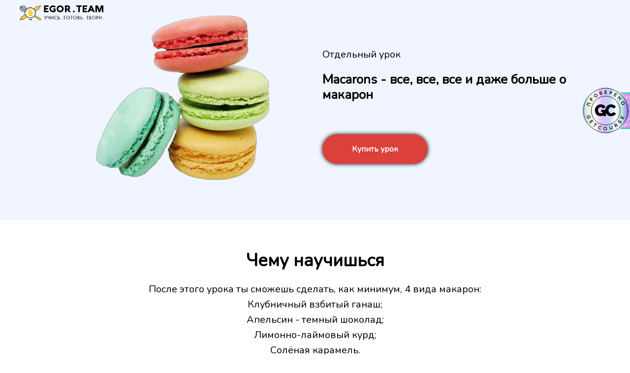

--- FILE ---
content_type: text/html; charset=UTF-8
request_url: https://egor.team/macarons
body_size: 18318
content:

<!DOCTYPE html>
  <head>
    
<script>
	
	window.accountUserId = -1;
	window.requestIp = "18.191.185.63";
	window.isSublogined = false;
	window.accountId = 11036;
	window.gcSessionId = 0;
	window.controllerId = "page";
	window.actionId = "0";
    window.nowTime = new Date(2026, 0, 29, 06, 47, 13);
    window.dateOffset = 3;
	window.userInfo = {"isAdmin":false,"isInAccount":false,"isTeacher":false};
	window.currencyLabels = {"RUB":"RUB","USD":"USD","EUR":"EUR","GBP":"GBP","BYR":"BYR","BYN":"BYN","KZT":"KZT","UAH":"UAH","AUD":"AUD","DKK":"DKK","CHF":"CHF","SEK":"SEK","ZAR":"ZAR","AMD":"AMD","RON":"RON","BRL":"BRL","ILS":"ILS","MYR":"MYR","SGD":"SGD","KGS":"KGS","CAD":"CAD","MXN":"MXN","JPY":"JPY","UZS":"UZS","PLN":"PLN","AZN":"AZN","AED":"AED","TRY":"TRY","INR":"INR","RSD":"RSD","CZK":"CZK","MNT":"MNT","NZD":"NZD","BGN":"BGN","IDR":"IDR","CNY":"CNY","GEL":"GEL","COP":"COP","ARS":"ARS","PEN":"PEN","CLP":"CLP","VND":"VND","PHP":"PHP","DOP":"DOP","KRW":"KRW","TWD":"TWD","MDL":"MDL","TJS":"TJS","NOK":"NOK","NGN":"NGN","HKD":"HKD","POINTS":""};
window.accountSafeUserName = "Guest";
window.accountUserThumbnail = "<img class=\"user-profile-image user-default-profile-image\" src=\"\/public\/img\/default_profile_50.png\" width=\"50\" alt=\"\">";
window.language = "ru";
window.csrfToken = "dIcC1cYa5NCDGP10pC-2oem_18UVrqW6UU2WSsnbn6oH2DS49G-etutNlEPiWPvmgei5tGbe988cAd0Dk5rYzg==";
window.requestTime = 1769658433;
window.requestSimpleSign = "5613eced4e12dece793eeca8377d016b";
window.gcUniqId = "4277683415697ad841681407.00171058.1769658433.4263";
window.mailingVisibility = 0;
window.isSupportChatEnabled = false;
window.disableCaptchaForConfirmPhone = true;
window.allowRevealPassword = true;
window.isDisabledConvertIndexToSimple = false;
window.params_52 = 0;
window.gcsObjectId = 709965;
window.isSessionLocalStorageEnabled = true;
window.isWhatsappIconEnabled = false;
window.file_upload_blocking = false;
window.storage_usage_percent = null;
window.used_storage_size = null;
window.max_storage_size = null;
window.fileserviceThumbnailHost = "fs-thb01.getcourse.ru";
window.fileserviceMainHost = "fs01.getcourse.ru";
window.fileserviceUploadHost = "fs17.getcourse.ru";
window.fileserviceTusFeatureEnabled = true;
window.iCanSelectGridOffset = true;
window.webinarUsePlayer15 = true;
window.isEnabledSecureUpload = 1;
window.webinarWebsocketHosts = ["ws07.getcourse.ru","stream01.gcfiles.net"];
window.webinarWebsocketPath = "\/ws3\/webinar";
window.webSocketHost = "ws04.getcourse.ru";
window.fdsrevEnabled12 = true;
window.isDisabledFacebook = true;
window.metaIsAnExtremismOrganizationText = "\u041a\u043e\u043c\u043f\u0430\u043d\u0438\u044f Meta \u043f\u0440\u0438\u0437\u043d\u0430\u043d\u0430 \u044d\u043a\u0441\u0442\u0440\u0435\u043c\u0438\u0441\u0442\u043a\u043e\u0439 \u0432 \u0420\u0424.";
window.isTestingV2 = false;
window.testingV2VersionCheck = false;
window.isDisabledVK = false;
window.autoGenerateSubtitlesSectionEnabled = true;
window.internalDomains = ["egor.team","egorteam.getcourse.ru"];
window.vhApiHost = "cf-api-2.vhcdn.com";
window.vhsRegion = "eu";
window.videoLinkFeatureUsed = 0;
window.helpdeskEnabledFeature = false;
window.helpdeskTalksEnabledFeature = false;
window.enabledTariffsPage = true;
window.relatedUsersOnActiveBlock = true;
window.UShort = "Wy0xXQ.6rbAzWdyJAa05Fa1cfLA25QMYrT1pxd0J4_l3xUy-gY";
window.ULong = "Wy0xXQ.6rbAzWdyJAa05Fa1cfLA25QMYrT1pxd0J4_l3xUy-gY";
window.gcRedesign = {"isLessonRedesignEnabled":false};
window.attachContactToUserUpdateFeature = false;
window.enableRuleCopyToClipboardFeature = true;
window.selectFieldsValidationFeature = true;
</script>

<script type="text/javascript">

		
	window.userInfo = {"isAdmin":false,"isManager":false,"isInAccount":false,"isTeacher":false,"canCms":false,"canEditHelp":false,"isHumanDesign":"0"};

</script>


				<link rel="shortcut icon"
			  href="https://fs.getcourse.ru/fileservice/file/download/a/11036/sc/497/h/8c18604ae3438d291f125a06420045af.ico">
	
	<link href="/nassets/5f777895/glyphicons.css?v=1765633899" rel="stylesheet">
<link href="/nassets/aea7f1cd/css/reveal-password.css?v=1765633899" rel="stylesheet">
<link href="/nassets/css/superlite-block-a2d69dc8cba2fb583968843c1c3ecc59.css?v=1769656814" rel="stylesheet" async="async">
<link href="/public/fonts/gfonts/open-sans/open-sans-cyr-swap.css" rel="stylesheet" async="async">
<link href="/public/fonts/gfonts/roboto/roboto-cyr-swap.css" rel="stylesheet" async="async">
<link href="/nassets/2f2cce1e/css/index.css?v=202601290647" rel="stylesheet">
<link href="/nassets/e7b168fe/css/als-granate-new.css?v=1765633899" rel="stylesheet">
<link href="/nassets/e8ffd6c/css/all.css?v=1765633899" rel="stylesheet">
<link href="/nassets/e8ffd6c/css/v5-font-face.css?v=1765633899" rel="stylesheet">
<link href="/nassets/e8ffd6c/css/v4-font-face.css?v=1765633899" rel="stylesheet">
<link href="/nassets/e8ffd6c/css/v4-shims.css?v=1765633899" rel="stylesheet">
<link href="/nassets/e8ffd6c/css/old.css?v=1765633899" rel="stylesheet">
<link href="/nassets/29a2745f/css/button.css?v=1765633901" rel="stylesheet">
<link href="/nassets/e09aa22e/proxima.css?v=1765633899" rel="stylesheet">
<link href="/nassets/cda7c90d/deps/css/bootstrap-modal.min.css?v=1765633901" rel="stylesheet">
<link href="/nassets/cda7c90d/css/blocks-modal.css?v=1765633901" rel="stylesheet">
<link href="/nassets/cda7c90d/deps/css/bootstrap-table.min.css?v=1765633901" rel="stylesheet">
<link href="/nassets/b075014c/css/modal.css?v=1765633900" rel="stylesheet">
<link href="/nassets/a9db3d9e/notice.css?v=1765633899" rel="stylesheet">
<script src="/nassets/cae2f410/jquery.min.js?v=1765633902"></script>
<script src="/nassets/e9a56566/js/global-function.js?v=1765633899"></script>
<script src="/nassets/aea7f1cd/js/reveal-password.js?v=1765633899"></script>
<script src="/nassets/5a271c9/js/JsTrans.min.js?v=1765633900"></script>
<script src="/nassets/d11f4b5c/dictionary-gen-c9eb8b0ede31267367ff9cf4c7d126a78a45c23c.js?v=1769655600"></script>
<script src="/nassets/d11f4b5c/dictionary-gen-d127efc502cb3ffca2d7db37fe28e2e336d801bc.js?v=1769655600"></script>
<script>window.globalCheckboxEnabled=true
window.persodataConfirm=false
window.globalCheckboxForPaidOnly=true
window.globalCheckboxText="\u0421 \u0442\u0435\u043a\u0441\u0442\u043e\u043c <a href=\"https:\/\/egor.team\/oferta\" target=\"_blank\">\u0434\u043e\u0433\u043e\u0432\u043e\u0440\u0430-\u043e\u0444\u0435\u0440\u0442\u044b <\/a>\u0441\u043e\u0433\u043b\u0430\u0441\u0435\u043d"
window.pdpCheckboxEnabled=true
window.pdpConfirmedByDefault=false
window.pdpCheckboxText="\u042f \u0441\u043e\u0433\u043b\u0430\u0441\u0435\u043d \u043d\u0430 \u043e\u0431\u0440\u0430\u0431\u043e\u0442\u043a\u0443 \u043c\u043e\u0438\u0445 \u043f\u0435\u0440\u0441\u043e\u043d\u0430\u043b\u044c\u043d\u044b\u0445 \u0434\u0430\u043d\u043d\u044b\u0445. \u0421&nbsp;<a href=\"https:\/\/egor.team\/cms\/system\/legal\" target=\"_blank\">\u041f\u043e\u043b\u0438\u0442\u0438\u043a\u043e\u0439 \u043e\u0431\u0440\u0430\u0431\u043e\u0442\u043a\u0438 \u043f\u0435\u0440\u0441\u043e\u043d\u0430\u043b\u044c\u043d\u044b\u0445 \u0434\u0430\u043d\u043d\u044b\u0445<\/a>&nbsp;\u043e\u0437\u043d\u0430\u043a\u043e\u043c\u043b\u0435\u043d."
window.checkboxMailingEnabled=true
window.checkboxMailingChecked=false
window.checkboxMailingForPaidOnly=false
window.checkboxMailingText="\u0414\u0430\u044e \u0441\u043e\u0433\u043b\u0430\u0441\u0438\u0435 \u043d\u0430 \u043f\u043e\u043b\u0443\u0447\u0435\u043d\u0438\u0435 \u0438\u043d\u0444\u043e\u0440\u043c\u0430\u0446\u0438\u043e\u043d\u043d\u044b\u0445 \u0438 \u043c\u0430\u0440\u043a\u0435\u0442\u0438\u043d\u0433\u043e\u0432\u044b\u0445 \u0440\u0430\u0441\u0441\u044b\u043b\u043e\u043a (\u0432\u044b \u0432 \u043b\u044e\u0431\u043e\u0439 \u043c\u043e\u043c\u0435\u043d\u0442 \u043c\u043e\u0436\u0435\u0442\u0435 \u043e\u0442\u043a\u0430\u0437\u0430\u0442\u044c\u0441\u044f \u043e\u0442 \u043f\u043e\u043b\u0443\u0447\u0435\u043d\u0438\u044f \u043f\u0438\u0441\u0435\u043c \u0432 \u043b\u0438\u0447\u043d\u043e\u043c \u043a\u0430\u0431\u0438\u043d\u0435\u0442\u0435)"
window.isMailingCheckboxRequired=false
window.isMailingCheckboxRequiredForNotPaid=true
window.isLegalReworkFeatureEnabled=true</script>        <title>Macarons - все, все, все и даже больше о макарон</title>
    <meta charset="UTF-8"/>
    <meta name="viewport" content="width=device-width, initial-scale=1">

    <meta property="og:title" content="Macarons - все, все, все и даже больше о макарон"/>
	<meta name="description" property="og:description" content="Macarons - все, все, все и даже больше о макарон"/>

	
			<meta property="og:image" content="https://fs-thb01.getcourse.ru/fileservice/file/thumbnail/h/31b4327f0e5ca11c6f615cb506c2b7d9.jpeg/s/600x/a/11036/sc/178"/>
	    <meta property="og:url" content="https://egor.team/macarons"/>
    <meta property="fb:app_id" content="1437814016454992"/>

		
						<link rel="stylesheet" href="/public/fonts/gfonts/nunito/nunito.css"/>
			
	
							<script>window.qualitySchoolHash='75fc093c0ee742f6dddaa13fff98f104'</script>
			<script src='https://getcourse.ru/public/js/qr-hidden-banner.js'></script>
		  </head>
		<body class="gc-user-guest">
	
        
		    <div class="gc-main-content gc-both-main-content no-menu  front-page-content gc-user-guest">
      

<div class="lite-page block-set">

	
			
	<style>
		#ltBlock737447142 img {
    width: 170px;
}	</style>

<style>
	#ltBlock737447142 .lt-block-wrapper {
		padding-top: 0px; padding-bottom: 15px	}

						@media (max-width: 1200px) {
				#ltBlock737447142 {
					display: none !important;
				}
			}
		
			</style>


<div id="ltBlock737447142" data-block-id="737722475"
     data-has-css="true"     data-has-limited-visibility="true"     class="lt-block lt-view menu01 lt-menu lt-menu-universal positionabsolute mobile-toggler style-normal gc-into-main-content"
     data-code="b-e5e71"
          >
	<div class="lt-block-wrapper">
	<div class="menu-wrapper" data-menu="yes">

	<div class="collapsed-view">
		<div class="toggler">
			<span class="fa fa-bars"></span>
		</div>

		<div class="collapsed-content" >
			<div class="f-header fg-color">
							</div>
		</div>

		<div class="collapsed-contacts fg-color" >
					</div>

		
	</div>

	<div class="main-container">
		<div class="padding40px"></div>

		<div class="leftside">
			<div class="leftcontainer">
				<a href="https://w.egor.team/" class="fg-color">

											<img src="//fs-thb02.getcourse.ru/fileservice/file/thumbnail/h/42d8fff4c63fea8871e64d2e657a5ac2.png/s/f1200x/a/11036/sc/304"/>
					

				</a></div>
		</div>

		<div class="centerside menualign-center">
			<div class="centercontainer">
				<ul class="menu-list">
					
				</ul>
			</div>
		</div>

				<div class="rightside">
			<div class="rightcontainer">
				<div class="right-descr fg-color" style="display:none;padding:0;">
									</div>

				<div class="right-buttons">
					<div class="right-buttons-wrap">
																	</div>
				</div>

			</div>
		</div>

		<div class="padding40px">


		</div>
	</div>
</div>




<script>
$( function() {
	$('#ltBlock737447142').liteMenu({
		position: "absolute"
	})
} );
</script>

<style>
	#ltBlock737447142 .fg-color { color: #000000; }

	#ltBlock737447142.lt-editing .menu-wrapper {
		background-color: rgba(0,0,0,0.5);
	}

	#ltBlock737447142 .menu-wrapper {
		background-color: rgba( ,,,0);;
	}

	#ltBlock737447142.positionfixed.scrolled .menu-wrapper {
		background-color: rgba( ,,,0);;
	}

	#ltBlock737447142 .menu-wrapper, #ltBlock737447142 .main-container {
		height: 50px;
	}

	.country-dropdown-wrapper {
		padding-left: 10px;
	}

	@media screen and (max-width: 980px) {
		#ltBlock737447142 .menu-wrapper {
			background-color: rgba( ,,,1);;
		}

		#ltBlock737447142.positionfixed.scrolled .menu-wrapper {
			background-color: rgba( ,,,0);;
	 	}

	    #ltBlock737447142.positionfixed .menu-wrapper.expanded {
			background-color: rgba( ,,,1);;
	 	}
	}

</style>
</div></div>



			
	<style>
		#ltBlock737447143 .imgleft {
    left: 10px;
	 max-width: 40%;
}	</style>

<style>
	#ltBlock737447143 .lt-block-wrapper {
		padding-top: 15px; padding-bottom: 15px; background-color: #f0f5ff	}

						@media (max-width: 1200px) {
				#ltBlock737447143 {
					display: none !important;
				}
			}
		
			</style>


<div id="ltBlock737447143" data-block-id="737722478"
     data-has-css="true"     data-has-limited-visibility="true"     class="lt-block lt-view tcb-01 lt-twocolumn lt-twocolumn-standard"
     data-code="b-f4b24"
          >
	<div class="lt-block-wrapper">
	





<div class="my-container flex-container wrap-col">
	<div
	id="builder7708141"
	class="builder  flex-column col-md-5 col-md-offset-1"
	data-path="column2"
	>
			<div class="common-setting-link box-setting-link" data-icon-class="fa fa-adjust" data-param="column2/box" data-title="Стиль блока" data-setting-editable="true"></div>
	
			<div
	data-param="column2/parts/image1"
	data-item-name="image1"
	data-title="Элемент"
	data-animation-mode="no"
	style="margin-bottom: 0px; border-radius: ; "
	data-setting-editable="true"
	class="builder-item part-image  text-left"
	id="ac6ae29c3e"
>
	<div id="image5905231" class="image-box"
	 data-img-title=""
	 data-img-src="//fs-thb03.getcourse.ru/fileservice/file/thumbnail/h/58a22139d953f042725c6dd58f453103.png/s/s1200x/a/11036/sc/466"
>
	<img class="lazyload" data-src="//fs-thb03.getcourse.ru/fileservice/file/thumbnail/h/58a22139d953f042725c6dd58f453103.png/s/s1200x/a/11036/sc/466"
		data-param="column2/parts/image1/inner/image"
		data-hash="58a22139d953f042725c6dd58f453103.png"
		data-image-editable="true"
				title=""
		alt=""
		style=""
	/>
		<div data-editable="true" data-param="column2/parts/image1/inner/image/caption" class="lt-image-caption">
			</div>
	</div>

	<div class="add-redesign-subblock" data-id="737722478">
		<span class="fa fa-plus"></span>
	</div>
</div>
<style>
		.add-redesign-subblock,
	div#ac6ae29c3e .add-redesign-subblock
	{
		display: none;
	}
</style>
	</div>

			<style>
			#builder7708141 {
				;			}
		</style>
	



<script>
	$( function() {

		if( $('#builder7708141 input[type="radio"]').length == 1 && $('#builder7708141 input[type="radio"]').prop('checked') ) {
			$('#builder7708141 input[type="radio"]').hide();
		}

		if ($('.animated-block').animatedBlock) {
            $('.animated-block').animatedBlock();
		}
	} );
</script>

	<div
	id="builder8222958"
	class="builder  flex-column col-md-6 col-md-offset-0"
	data-path="column1"
	>
			<div class="common-setting-link box-setting-link" data-icon-class="fa fa-adjust" data-param="column1/box" data-title="Стиль блока" data-setting-editable="true"></div>
	
			<div
	data-param="column1/parts/field29127"
	data-item-name="field29127"
	data-title="Элемент"
	data-animation-mode="no"
	style="margin-bottom: 0px; margin-top: 80px; border-radius: ; "
	data-setting-editable="true"
	class="builder-item part-text "
	id="a23dd7b86e"
>
	<div style='' class='text-normal f-text' data-param='column1/parts/field29127/inner/text' data-editable='true'><p>Отдельный урок</p></div>	<div class="add-redesign-subblock" data-id="737722478">
		<span class="fa fa-plus"></span>
	</div>
</div>
<style>
		.add-redesign-subblock,
	div#a23dd7b86e .add-redesign-subblock
	{
		display: none;
	}
</style>
			<div
	data-param="column1/parts/header1"
	data-item-name="header1"
	data-title="Элемент"
	data-animation-mode="no"
	style="margin-bottom: 25px; margin-top: 20px; border-radius: ; "
	data-setting-editable="true"
	class="builder-item part-header  text-left"
	id="a14eb55502"
>
	<div data-editable=true data-param='column1/parts/header1/inner/text' class='f-header f-header-26'><p>Macarons - все, все, все и даже больше о макарон</p></div>	<div class="add-redesign-subblock" data-id="737722478">
		<span class="fa fa-plus"></span>
	</div>
</div>
<style>
		.add-redesign-subblock,
	div#a14eb55502 .add-redesign-subblock
	{
		display: none;
	}
</style>
			<div
	data-param="column1/parts/field69276"
	data-item-name="field69276"
	data-title="Элемент"
	data-animation-mode="no"
	style="margin-bottom: 100px; margin-top: 40px; border-radius: ; "
	data-setting-editable="true"
	class="builder-item part-button  text-left"
	id="a4dfdc42ef"
>
	

<button type="button"
		id="button2764470" 		class="btn f-btn  button-md btn-success"
		style="color: #FFFFFF; background-color: #DC403B; border-radius: 30px !important; box-shadow: 0 0 8px 0px #080808; ">

			Купить урок	</button>

<script>
$( function() {
	var disableButton = function (e) {
		if (window['prsbutton2764470']) {
			e.preventDefault();
			return false;
		} else {
			$('#button2764470').addClass('disabled');
			window['prsbutton2764470'] = true;
			setTimeout(function(){window['prsbutton2764470'] = false;$('#button2764470').removeClass('disabled');}, 6000);
		}
		return true;
	};
	$( '#button2764470' ).click( function(e) {
		//disableButton(e);
				location.href='#pay';			} );
});
</script>
	<div class="add-redesign-subblock" data-id="737722478">
		<span class="fa fa-plus"></span>
	</div>
</div>
<style>
		.add-redesign-subblock,
	div#a4dfdc42ef .add-redesign-subblock
	{
		display: none;
	}
</style>
	</div>

			<style>
			#builder8222958 {
				;			}
		</style>
	



<script>
	$( function() {

		if( $('#builder8222958 input[type="radio"]').length == 1 && $('#builder8222958 input[type="radio"]').prop('checked') ) {
			$('#builder8222958 input[type="radio"]').hide();
		}

		if ($('.animated-block').animatedBlock) {
            $('.animated-block').animatedBlock();
		}
	} );
</script>
</div>
</div></div>



			
	<style>
		#ltBlock737447144 .imgleft {
    left: 10px;
	 max-width: 40%;
}	</style>

<style>
	#ltBlock737447144 .lt-block-wrapper {
		padding-top: 15px; padding-bottom: 15px; background-color: #f0f5ff	}

			
					@media (min-width: 1201px) {
				#ltBlock737447144 {
					display: none !important;
				}
			}
			</style>


<div id="ltBlock737447144" data-block-id="737722481"
     data-has-css="true"     data-has-limited-visibility="true"     class="lt-block lt-view tcb-01 lt-twocolumn lt-twocolumn-standard"
     data-code="b-10ea5"
          >
	<div class="lt-block-wrapper">
	





<div class="my-container flex-container wrap-col">
	<div
	id="builder5593577"
	class="builder  flex-column col-md-5 col-md-offset-1"
	data-path="column2"
	>
			<div class="common-setting-link box-setting-link" data-icon-class="fa fa-adjust" data-param="column2/box" data-title="Стиль блока" data-setting-editable="true"></div>
	
			<div
	data-param="column2/parts/field46316"
	data-item-name="field46316"
	data-title="Элемент"
	data-animation-mode="no"
	style="margin-bottom: 25px; border-radius: ; "
	data-setting-editable="true"
	class="builder-item part-image  imgleft"
	id="a0b10b84f8"
>
	<div id="image7796132" class="image-box"
	 data-img-title=""
	 data-img-src="//fs-thb02.getcourse.ru/fileservice/file/thumbnail/h/42d8fff4c63fea8871e64d2e657a5ac2.png/s/s1200x/a/11036/sc/304"
>
	<img class="lazyload" data-src="//fs-thb02.getcourse.ru/fileservice/file/thumbnail/h/42d8fff4c63fea8871e64d2e657a5ac2.png/s/s1200x/a/11036/sc/304"
		data-param="column2/parts/field46316/inner/image"
		data-hash="42d8fff4c63fea8871e64d2e657a5ac2.png"
		data-image-editable="true"
				title=""
		alt=""
		style=""
	/>
		<div data-editable="true" data-param="column2/parts/field46316/inner/image/caption" class="lt-image-caption">
			</div>
	</div>

	<div class="add-redesign-subblock" data-id="737722481">
		<span class="fa fa-plus"></span>
	</div>
</div>
<style>
		.add-redesign-subblock,
	div#a0b10b84f8 .add-redesign-subblock
	{
		display: none;
	}
</style>
			<div
	data-param="column2/parts/image1"
	data-item-name="image1"
	data-title="Элемент"
	data-animation-mode="no"
	style="margin-bottom: 0px; border-radius: ; "
	data-setting-editable="true"
	class="builder-item part-image  text-center"
	id="a85cc21fc9"
>
	<div id="image4607592" class="image-box"
	 data-img-title=""
	 data-img-src="//fs-thb03.getcourse.ru/fileservice/file/thumbnail/h/58a22139d953f042725c6dd58f453103.png/s/s1200x/a/11036/sc/466"
>
	<img class="lazyload" data-src="//fs-thb03.getcourse.ru/fileservice/file/thumbnail/h/58a22139d953f042725c6dd58f453103.png/s/s1200x/a/11036/sc/466"
		data-param="column2/parts/image1/inner/image"
		data-hash="58a22139d953f042725c6dd58f453103.png"
		data-image-editable="true"
				title=""
		alt=""
		style=""
	/>
		<div data-editable="true" data-param="column2/parts/image1/inner/image/caption" class="lt-image-caption">
			</div>
	</div>

	<div class="add-redesign-subblock" data-id="737722481">
		<span class="fa fa-plus"></span>
	</div>
</div>
<style>
		.add-redesign-subblock,
	div#a85cc21fc9 .add-redesign-subblock
	{
		display: none;
	}
</style>
	</div>

			<style>
			#builder5593577 {
				;			}
		</style>
	



<script>
	$( function() {

		if( $('#builder5593577 input[type="radio"]').length == 1 && $('#builder5593577 input[type="radio"]').prop('checked') ) {
			$('#builder5593577 input[type="radio"]').hide();
		}

		if ($('.animated-block').animatedBlock) {
            $('.animated-block').animatedBlock();
		}
	} );
</script>

	<div
	id="builder3655749"
	class="builder  flex-column col-md-6 col-md-offset-0"
	data-path="column1"
	>
			<div class="common-setting-link box-setting-link" data-icon-class="fa fa-adjust" data-param="column1/box" data-title="Стиль блока" data-setting-editable="true"></div>
	
			<div
	data-param="column1/parts/field29127"
	data-item-name="field29127"
	data-title="Элемент"
	data-animation-mode="no"
	style="margin-bottom: 0px; margin-top: 80px; border-radius: ; "
	data-setting-editable="true"
	class="builder-item part-text "
	id="a8ce4fca2d"
>
	<div style='' class='text-normal f-text' data-param='column1/parts/field29127/inner/text' data-editable='true'><p>Отдельный урок</p></div>	<div class="add-redesign-subblock" data-id="737722481">
		<span class="fa fa-plus"></span>
	</div>
</div>
<style>
		.add-redesign-subblock,
	div#a8ce4fca2d .add-redesign-subblock
	{
		display: none;
	}
</style>
			<div
	data-param="column1/parts/header1"
	data-item-name="header1"
	data-title="Элемент"
	data-animation-mode="no"
	style="margin-bottom: 25px; margin-top: 20px; border-radius: ; "
	data-setting-editable="true"
	class="builder-item part-header  text-left"
	id="a0c5059c83"
>
	<div data-editable=true data-param='column1/parts/header1/inner/text' class='f-header f-header-26'><p>Macarons - все, все, все и даже больше о макарон</p></div>	<div class="add-redesign-subblock" data-id="737722481">
		<span class="fa fa-plus"></span>
	</div>
</div>
<style>
		.add-redesign-subblock,
	div#a0c5059c83 .add-redesign-subblock
	{
		display: none;
	}
</style>
			<div
	data-param="column1/parts/field69276"
	data-item-name="field69276"
	data-title="Элемент"
	data-animation-mode="no"
	style="margin-bottom: 100px; margin-top: 40px; border-radius: ; "
	data-setting-editable="true"
	class="builder-item part-button  text-left"
	id="a7ed44fb45"
>
	

<button type="button"
		id="button3357934" 		class="btn f-btn  button-md btn-success"
		style="color: #FFFFFF; background-color: #DC403B; border-radius: 30px !important; box-shadow: 0 0 8px 0px #080808; ">

			Купить урок	</button>

<script>
$( function() {
	var disableButton = function (e) {
		if (window['prsbutton3357934']) {
			e.preventDefault();
			return false;
		} else {
			$('#button3357934').addClass('disabled');
			window['prsbutton3357934'] = true;
			setTimeout(function(){window['prsbutton3357934'] = false;$('#button3357934').removeClass('disabled');}, 6000);
		}
		return true;
	};
	$( '#button3357934' ).click( function(e) {
		//disableButton(e);
				location.href='#pay';			} );
});
</script>
	<div class="add-redesign-subblock" data-id="737722481">
		<span class="fa fa-plus"></span>
	</div>
</div>
<style>
		.add-redesign-subblock,
	div#a7ed44fb45 .add-redesign-subblock
	{
		display: none;
	}
</style>
	</div>

			<style>
			#builder3655749 {
				;			}
		</style>
	



<script>
	$( function() {

		if( $('#builder3655749 input[type="radio"]').length == 1 && $('#builder3655749 input[type="radio"]').prop('checked') ) {
			$('#builder3655749 input[type="radio"]').hide();
		}

		if ($('.animated-block').animatedBlock) {
            $('.animated-block').animatedBlock();
		}
	} );
</script>
</div>
</div></div>



			

<style>
	#ltBlock737447145 .lt-block-wrapper {
		padding-top: 60px; padding-bottom: 15px	}

			
			</style>


<div id="ltBlock737447145" data-block-id="737722483"
               class="lt-block lt-view bld01 lt-onecolumn lt-onecolumn-common"
     data-code="b-88598"
          >
	<div class="lt-block-wrapper">
	<div class="container">
	<div class="row">
		<div class="modal-block-content block-box col-md-8 col-md-offset-2 text-center" style="">
			<div
	id="builder4311547"
	class="builder  animated-block"
	data-path="items"
	data-animation-order="in-turn">
	
			<div
	data-param="items/parts/header1"
	data-item-name="header1"
	data-title="Элемент"
	data-animation-mode="no"
	style="margin-bottom: 10px; border-radius: ; "
	data-setting-editable="true"
	class="builder-item part-header  text-center"
	id="a8bac11ceb"
>
	<div data-editable=true data-param='items/parts/header1/inner/text' class='f-header f-header-36'><p>Чему научишься</p></div>	<div class="add-redesign-subblock" data-id="737722483">
		<span class="fa fa-plus"></span>
	</div>
</div>
<style>
		.add-redesign-subblock,
	div#a8bac11ceb .add-redesign-subblock
	{
		display: none;
	}
</style>
			<div
	data-param="items/parts/field90863"
	data-item-name="field90863"
	data-title="Элемент"
	data-animation-mode="no"
	style="margin-bottom: 25px; margin-top: 20px; border-radius: ; "
	data-setting-editable="true"
	class="builder-item part-text "
	id="a4efa912fa"
>
	<div style='' class='text-normal f-text' data-param='items/parts/field90863/inner/text' data-editable='true'><p>После этого урока ты сможешь сделать, как минимум, 4 вида макарон:<br>Клубничный взбитый ганаш;<br>Апельсин - темный шоколад;<br>Лимонно-лаймовый курд;<br>Солёная карамель.</p></div>	<div class="add-redesign-subblock" data-id="737722483">
		<span class="fa fa-plus"></span>
	</div>
</div>
<style>
		.add-redesign-subblock,
	div#a4efa912fa .add-redesign-subblock
	{
		display: none;
	}
</style>
	</div>





<script>
	$( function() {

		if( $('#builder4311547 input[type="radio"]').length == 1 && $('#builder4311547 input[type="radio"]').prop('checked') ) {
			$('#builder4311547 input[type="radio"]').hide();
		}

		if ($('.animated-block').animatedBlock) {
            $('.animated-block').animatedBlock();
		}
	} );
</script>
		</div>
	</div>
</div>

</div></div>



			
	<style>
	#ltBlock737767382 .lt-tsr-block {;-webkit-flex: 1 0 200px;-ms-flex: 1 0 200px;-moz-flex: 1 0 200px;flex: 1 0 200px;margin: 10px;} 
#ltBlock737767382 
.lt-tsr-block .image-wrapper { height:200px;
}	</style>

<style>
	#ltBlock737767382 .lt-block-wrapper {
		padding-top: 45px; padding-bottom: 45px	}

			
			</style>


<div id="ltBlock737767382" data-block-id="737767499"
               class="lt-block lt-view tsr05 lt-tsr flexible-tsr-block justify-content-lg-start justify-content-center tsr-xl-3 tsr-lg-3 tsr-sm-6 tsr-xs-10 tsr-left-image-on-mobile"
     data-code="b-bed62"
          >
	<div class="lt-block-wrapper">
	<div class="container">
	<div class="row">
		<div class="modal-block-content block-box col-md-12 text-left" style="">
			







<div class="flex-row  ">
						<div class="lt-tsr-block flex-column"
        >

			<div class="lt-tsr-content" >

														
												<div class="image-card">
		<div class="image-wrapper">
														<div
					class="image lazyload"
					data-hash="5ab3866b89fa4d3d53c49154ecd9f419.JPG"
					data-image-editable="true"
					data-param="data/2/image"
											data-bg="//fs-thb02.getcourse.ru/fileservice/file/thumbnail/h/5ab3866b89fa4d3d53c49154ecd9f419.JPG/s/500x/a/11036/sc/211"
														>
				</div>
								</div>
	</div>
														
										
														
										
		<div data-editable="true" data-param="data/2/header" class=" f-header-26 f-header lt-tsr-text-part header">
				<p>Клубничный ганаш</p>			</div>
														
										
		<div data-editable="true" data-param="data/2/description" class="  f-description lt-tsr-text-part description">
				<p>Взбитый ганаш. Клубнику можно будет заменить на любую ягоду.</p>			</div>
																	<div class="common-setting-link in-block-setting-link" data-param="data/2" data-title="Элемент 2" data-setting-editable="true"></div>
				
							</div>

		</div>
						<div class="lt-tsr-block flex-column"
        >

			<div class="lt-tsr-content" >

														
												<div class="image-card">
		<div class="image-wrapper">
														<div
					class="image lazyload"
					data-hash="0da55b16ec2ec54480622442a8b65854.JPG"
					data-image-editable="true"
					data-param="data/0/image"
											data-bg="//fs-thb01.getcourse.ru/fileservice/file/thumbnail/h/0da55b16ec2ec54480622442a8b65854.JPG/s/500x/a/11036/sc/42"
														>
				</div>
								</div>
	</div>
														
										
														
										
		<div data-editable="true" data-param="data/0/header" class=" f-header-26 f-header lt-tsr-text-part header">
				<p><strong></strong>Апельсин-шоколад</p>			</div>
														
										
		<div data-editable="true" data-param="data/0/description" class="  f-description lt-tsr-text-part description">
				<p><strong>Двойная начинка.&nbsp;</strong>Классическое сочетание.</p>			</div>
																	<div class="common-setting-link in-block-setting-link" data-param="data/0" data-title="Элемент 0" data-setting-editable="true"></div>
				
							</div>

		</div>
						<div class="lt-tsr-block flex-column"
        >

			<div class="lt-tsr-content" >

														
												<div class="image-card">
		<div class="image-wrapper">
														<div
					class="image lazyload"
					data-hash="76a0bf6d41ab94ad12a642133a20ea3f.JPG"
					data-image-editable="true"
					data-param="data/3/image"
											data-bg="//fs-thb01.getcourse.ru/fileservice/file/thumbnail/h/76a0bf6d41ab94ad12a642133a20ea3f.JPG/s/500x/a/11036/sc/211"
														>
				</div>
								</div>
	</div>
														
										
														
										
		<div data-editable="true" data-param="data/3/header" class=" f-header-26 f-header lt-tsr-text-part header">
				<p>Лимонно-лаймовый курд</p>			</div>
														
										
		<div data-editable="true" data-param="data/3/description" class="  f-description lt-tsr-text-part description">
				<p>Заварная начинка. Лимон можно будет заменить на другие фрукты.</p>			</div>
																	<div class="common-setting-link in-block-setting-link" data-param="data/3" data-title="Элемент 3" data-setting-editable="true"></div>
				
							</div>

		</div>
						<div class="lt-tsr-block flex-column"
        >

			<div class="lt-tsr-content" >

														
												<div class="image-card">
		<div class="image-wrapper">
														<div
					class="image lazyload"
					data-hash="09ddc919fe9c37357f879a66597d9b37.JPG"
					data-image-editable="true"
					data-param="data/1/image"
											data-bg="//fs-thb03.getcourse.ru/fileservice/file/thumbnail/h/09ddc919fe9c37357f879a66597d9b37.JPG/s/500x/a/11036/sc/144"
														>
				</div>
								</div>
	</div>
														
										
														
										
		<div data-editable="true" data-param="data/1/header" class=" f-header-26 f-header lt-tsr-text-part header">
				<p>Солёная карамель</p>			</div>
														
										
		<div data-editable="true" data-param="data/1/description" class="  f-description lt-tsr-text-part description">
				<p>И добавить нечего. Её или любят, или ненавидят.</p>			</div>
																	<div class="common-setting-link in-block-setting-link" data-param="data/1" data-title="Элемент 1" data-setting-editable="true"></div>
				
							</div>

		</div>
		</div>




		</div>
	</div>
</div>

</div></div>



			

<style>
	#ltBlock737447149 .lt-block-wrapper {
		padding-top: 15px; padding-bottom: 15px	}

			
			</style>


<div id="ltBlock737447149" data-block-id="737722491"
               class="lt-block lt-view bld01 lt-onecolumn lt-onecolumn-common"
     data-code="b-205e7"
          >
	<div class="lt-block-wrapper">
	<div class="container">
	<div class="row">
		<div class="modal-block-content block-box col-md-10 col-md-offset-1 text-left" style="">
			<div
	id="builder6118463"
	class="builder  animated-block"
	data-path="items"
	data-animation-order="in-turn">
	
			<div
	data-param="items/parts/text1"
	data-item-name="text1"
	data-title="Элемент"
	data-animation-mode="no"
	style="margin-bottom: 25px; border-radius: ; "
	data-setting-editable="true"
	class="builder-item part-text "
	id="a50f551cf9"
>
	<div style='' class='text-normal f-text' data-param='items/parts/text1/inner/text' data-editable='true'><p>Это качественный&nbsp;видеоурок, записанный заранее,&nbsp;никаких часовых роликов и&nbsp;вебинаров.</p>

<p><br></p>



<p>Все просто!</p>









<p><br></p>



<p>У тебя будет доступ к специальному сайту школы, где будет:</p>









<ul class="ul-checks ul-checks-2"><li><strong class="redactor-inline-converted">Видеозапись&nbsp;</strong>с теоретической частью и процессом приготовления.</li><li>Текстовая часть с ингредиентами и процессом. Файл&nbsp;можно распечатать, чтобы всегда был&nbsp;под рукой.</li><li><strong class="redactor-inline-converted">Комментарии </strong>под каждым уроком, где общаются, задают&nbsp;вопросы и делятся своими успехами&nbsp;все студенты.</li><li>И, конечно же, блок с ответом на задание + личный чат, где <strong>ты можешь консультироваться со мной один на один</strong>, задавать вопросы, загружать фото выполненного рецепта, спрашивать советы и довести изделия до идеала.</li></ul></div>	<div class="add-redesign-subblock" data-id="737722491">
		<span class="fa fa-plus"></span>
	</div>
</div>
<style>
		.add-redesign-subblock,
	div#a50f551cf9 .add-redesign-subblock
	{
		display: none;
	}
</style>
	</div>





<script>
	$( function() {

		if( $('#builder6118463 input[type="radio"]').length == 1 && $('#builder6118463 input[type="radio"]').prop('checked') ) {
			$('#builder6118463 input[type="radio"]').hide();
		}

		if ($('.animated-block').animatedBlock) {
            $('.animated-block').animatedBlock();
		}
	} );
</script>
		</div>
	</div>
</div>

</div></div>



			

<style>
	#ltBlock737447151 .lt-block-wrapper {
		padding-top: 0px; padding-bottom: 0px	}

			
			</style>


<div id="ltBlock737447151" data-block-id="737722493"
               class="lt-block lt-view anc01 lt-anchor lt-anchor-common lt-system-block lt-invisible-block"
     data-code="b-cd923"
          >
	<div class="lt-block-wrapper">
	<div class="edit-block btn-settings ">
						Ссылка на это место страницы:
			<a
				class="anchor"
				data-anchor="pay"
				name='pay'
				id='pay'
				href="#pay"
			>
				#pay			</a>
			</div>
</div></div>



			

<style>
	#ltBlock737447152 .lt-block-wrapper {
		padding-top: 75px; padding-bottom: 75px	}

			
			</style>


<div id="ltBlock737447152" data-block-id="737722496"
               class="lt-block lt-view form02 lt-form lt-form-normal"
     data-code="b-080c0"
          >
	<div class="lt-block-wrapper">
	<div class="container">
	<div class="row">
		<div class="modal-block-content block-box col-md-10 col-md-offset-1" style="">
			
<form
	id="ltForm4912605"
	class="
		lt-normal-form
		lt-form-inner
		lt-form
							"
	data-id = 737722496	action="https://egor.team/pl/lite/block-public/process?id=737722496"
	method="post"
	data-open-new-window="0"
	data-sequential-request="0"
	>
	<input type="hidden" name="formParams[setted_offer_id]" class="external-value offer_id">
	<input type="hidden" name="formParams[willCreatePaidDeal]" value="0">
				<input type="hidden"
			   name="__gc__internal__form__helper" value="https://egor.team/macarons">
		<input type="hidden"
			   name="__gc__internal__form__helper_ref" value="">
			
	<div class="form-result-block"></div>

	<div class="form-content">
		<div
	id="builder1426617"
	class="builder "
	data-path="form/items"
	>
	
			<div
	data-param="form/items/parts/header1"
	data-item-name="header1"
	data-title="Элемент"
	data-animation-mode="no"
	style="margin-bottom: 25px; border-radius: ; "
	data-setting-editable="true"
	class="builder-item part-header  text-center"
	id="abfb3ee4e7"
>
	<div data-editable=true data-param='form/items/parts/header1/inner/text' class='f-header f-header-36'><p>Хочешь научиться делать также?<br>Записывайся прямо&nbsp;сейчас&nbsp;↓</p></div>	<div class="add-redesign-subblock" data-id="737722496">
		<span class="fa fa-plus"></span>
	</div>
</div>
<style>
		.add-redesign-subblock,
	div#abfb3ee4e7 .add-redesign-subblock
	{
		display: none;
	}
</style>
			<div
	data-param="form/items/parts/field70579"
	data-item-name="field70579"
	data-title="Элемент"
	data-animation-mode="no"
	style="margin-bottom: 25px; border-radius: ; "
	data-setting-editable="true"
	class="builder-item part-manyPositions "
	id="a2c244214c"
>
	
<input id="input-formPosition5532803" name='formParams[need_offer]' type='hidden' value="1" />


<label class="clearfix form-position" id="formPosition5532803" data-offer-id="718710">
				<div class="pull-left form-position-checker">
			<input
												class="form-position-input form-position-offer-718710"
				data-price-value="990"
				data-old-price-value="990"
				data-price-currency="руб."
				data-qty-value="1"
				data-decimal-separator="."
				data-thousands-separator=" "
								id="input-formPosition5532803"
				name='formParams[offer_id][]'
				type='radio'  value="718710" 			>
		</div>
		<div class="pull-left form-position-title" data-start="">
		<span class="offer-title">Доступ на 2 месяца</span>
		
					<div class="text-muted small" style="font-size: 0.7em">Отдельный урок - Macarons , С момента оплаты на 61 день</div>
												
			</div>
	
	<div class="form-position-price pull-right">
														<span class="final-price">
			990 руб.			</span>
						</div>
    	</label>


<script>
	$( function() {
		var $el = $('#formPosition5532803');
		var $input = $el.find('input:not([type=text])');
		var $qty = $el.find('input:not([type=checkbox],[type=radio])');

		var recalcStatus = function() {
			if ( $input.prop('checked') ) {
				$el.parents('form').find('.selected').removeClass("selected");
				$el.addClass('selected');
			} else {
				$el.removeClass('selected');
			}
		}

		$input.change( function() {
			recalcStatus();
		} );
		if ( $qty.length ) {
			$qty.on('input',function () {
				var qty = $(this).val();
				if ( ! qty || Math.floor(qty) != qty || ! $.isNumeric(qty) || qty < 1 ) {
					qty = 1;
				}
				$input.attr('data-qty-value', qty);
				$input.trigger('click');
				if ( ! $input.prop('checked') ) {
					$input.trigger('click');
				}
			});
		}
		recalcStatus();
			} );
</script>

<style>
	input.offer-count-input {
		width: 70px;
	}

	</style>



<input id="input-formPosition7101003" name='formParams[need_offer]' type='hidden' value="1" />


<label class="clearfix form-position" id="formPosition7101003" data-offer-id="718735">
				<div class="pull-left form-position-checker">
			<input
												class="form-position-input form-position-offer-718735"
				data-price-value="1490"
				data-old-price-value="1490"
				data-price-currency="руб."
				data-qty-value="1"
				data-decimal-separator="."
				data-thousands-separator=" "
								id="input-formPosition7101003"
				name='formParams[offer_id][]'
				type='radio'  value="718735" 			>
		</div>
		<div class="pull-left form-position-title" data-start="">
		<span class="offer-title">Доступ навсегда</span>
		
					<div class="text-muted small" style="font-size: 0.7em">Отдельный урок - Macarons </div>
												
			</div>
	
	<div class="form-position-price pull-right">
														<span class="final-price">
			1 490 руб.			</span>
						</div>
    	</label>


<script>
	$( function() {
		var $el = $('#formPosition7101003');
		var $input = $el.find('input:not([type=text])');
		var $qty = $el.find('input:not([type=checkbox],[type=radio])');

		var recalcStatus = function() {
			if ( $input.prop('checked') ) {
				$el.parents('form').find('.selected').removeClass("selected");
				$el.addClass('selected');
			} else {
				$el.removeClass('selected');
			}
		}

		$input.change( function() {
			recalcStatus();
		} );
		if ( $qty.length ) {
			$qty.on('input',function () {
				var qty = $(this).val();
				if ( ! qty || Math.floor(qty) != qty || ! $.isNumeric(qty) || qty < 1 ) {
					qty = 1;
				}
				$input.attr('data-qty-value', qty);
				$input.trigger('click');
				if ( ! $input.prop('checked') ) {
					$input.trigger('click');
				}
			});
		}
		recalcStatus();
			} );
</script>

<style>
	input.offer-count-input {
		width: 70px;
	}

	</style>


<input type='hidden' class='required-one-selected' value='718710,718735'>	<div class="add-redesign-subblock" data-id="737722496">
		<span class="fa fa-plus"></span>
	</div>
</div>
<style>
		.add-redesign-subblock,
	div#a2c244214c .add-redesign-subblock
	{
		display: none;
	}
</style>
			<div
	data-param="form/items/parts/emailField"
	data-item-name="emailField"
	data-title="Элемент"
	data-animation-mode="no"
	style="margin-bottom: 25px; border-radius: ; "
	data-setting-editable="true"
	class="builder-item part-userField "
	id="af15ecc73d"
>
	<div id="fieldStandard7029726" data-hide-filled="0"
	>
	
	<div class="field-content" >
		
				<input type="text" maxlength="60" class="f-input" placeholder="Введите ваш эл. адрес * (обязательно)" name="formParams[email]" value="">
		</div>
</div>
	<div class="add-redesign-subblock" data-id="737722496">
		<span class="fa fa-plus"></span>
	</div>
</div>
<style>
		.add-redesign-subblock,
	div#af15ecc73d .add-redesign-subblock
	{
		display: none;
	}
</style>
			<div
	data-param="form/items/parts/nameField"
	data-item-name="nameField"
	data-title="Элемент"
	data-animation-mode="no"
	style="margin-bottom: 25px; border-radius: ; "
	data-setting-editable="true"
	class="builder-item part-userField "
	id="ae6819f59f"
>
	<div id="fieldStandard2040205" data-hide-filled="0"
	>
	
	<div class="field-content" >
		
				<input type="text" maxlength="60" class="f-input" placeholder="Введите ваше имя" name="formParams[full_name]" value="">
		</div>
</div>
	<div class="add-redesign-subblock" data-id="737722496">
		<span class="fa fa-plus"></span>
	</div>
</div>
<style>
		.add-redesign-subblock,
	div#ae6819f59f .add-redesign-subblock
	{
		display: none;
	}
</style>
			<div
	data-param="form/items/parts/phoneField"
	data-item-name="phoneField"
	data-title="Элемент"
	data-animation-mode="no"
	style="margin-bottom: 25px; border-radius: ; "
	data-setting-editable="true"
	class="builder-item part-userField "
	id="a84871dec1"
>
	<div id="fieldStandard1866447" data-hide-filled="0"
	>
	
	<div class="field-content" >
		
			    <input type="text" class="f-input" name="formParams[phone]" maxlength="60" placeholder="Введите ваш телефон">    	</div>
</div>
	<div class="add-redesign-subblock" data-id="737722496">
		<span class="fa fa-plus"></span>
	</div>
</div>
<style>
		.add-redesign-subblock,
	div#a84871dec1 .add-redesign-subblock
	{
		display: none;
	}
</style>
			<div
	data-param="form/items/parts/submitButton"
	data-item-name="submitButton"
	data-title="Элемент"
	data-animation-mode="no"
	style="margin-bottom: 25px; border-radius: ; "
	data-setting-editable="true"
	class="builder-item part-button  text-center"
	id="a0fd323ff7"
>
	

<button type="submit"
		id="button3491418" data-btn-locked disabled="disabled"		class="btn f-btn  button-md btn-success"
		style="color: #FFFFFF; background-color: #DC403B; border-radius: 30px !important; box-shadow: 0 0 8px 0px #080808; ">

			Оплатить	</button>

<script>
$( function() {
	var disableButton = function (e) {
		if (window['prsbutton3491418']) {
			e.preventDefault();
			return false;
		} else {
			$('#button3491418').addClass('disabled');
			window['prsbutton3491418'] = true;
			setTimeout(function(){window['prsbutton3491418'] = false;$('#button3491418').removeClass('disabled');}, 6000);
		}
		return true;
	};
	$( '#button3491418' ).click( function(e) {
		//disableButton(e);
			} );
});
</script>
	<div class="add-redesign-subblock" data-id="737722496">
		<span class="fa fa-plus"></span>
	</div>
</div>
<style>
		.add-redesign-subblock,
	div#a0fd323ff7 .add-redesign-subblock
	{
		display: none;
	}
</style>
	</div>





<script>
	$( function() {

		if( $('#builder1426617 input[type="radio"]').length == 1 && $('#builder1426617 input[type="radio"]').prop('checked') ) {
			$('#builder1426617 input[type="radio"]').hide();
		}

		if ($('.animated-block').animatedBlock) {
            $('.animated-block').animatedBlock();
		}
	} );
</script>
	</div>

	<div class="common-setting-link box-setting-link" data-icon-class="fa fa-adjust" data-param="form/formBox" data-title="Стиль блока" data-setting-editable="true"></div>
	<div class="common-setting-link form-setting-link"
         data-icon-class="fa fa-wpforms"
         data-param="form/handler"
         data-title="Что делать после заполнения"
         data-setting-editable="true"
    ></div>
</form>
<script>
	$( function() {
		$('#ltForm4912605').liteForm();
	} );
</script>



	<style>
		#ltForm4912605 {
		;padding-left: 40px;
padding-right: 40px;
padding-top: 30px;
padding-bottom: 30px;border: 2px solid #f0f5ff;		}
	</style>
		</div>
	</div>
</div>

</div></div>



			

<style>
	#ltBlock737447153 .lt-block-wrapper {
		padding-top: 60px; padding-bottom: 0px; background-color: #f0f5ff	}

			
			</style>


<div id="ltBlock737447153" data-block-id="737722498"
               class="lt-block lt-view bld01 lt-onecolumn lt-onecolumn-common"
     data-code="b-63cd9"
          >
	<div class="lt-block-wrapper">
	<div class="container">
	<div class="row">
		<div class="modal-block-content block-box col-md-10 col-md-offset-1 text-center" style="">
			<div
	id="builder2957476"
	class="builder  animated-block"
	data-path="items"
	data-animation-order="in-turn">
	
			<div
	data-param="items/parts/header1"
	data-item-name="header1"
	data-title="Элемент"
	data-animation-mode="no"
	style="margin-bottom: 10px; border-radius: ; "
	data-setting-editable="true"
	class="builder-item part-header  text-center"
	id="ad074d6ed6"
>
	<div data-editable=true data-param='items/parts/header1/inner/text' class='f-header f-header-36'><p>Преимущества моих онлайн курсов</p></div>	<div class="add-redesign-subblock" data-id="737722498">
		<span class="fa fa-plus"></span>
	</div>
</div>
<style>
		.add-redesign-subblock,
	div#ad074d6ed6 .add-redesign-subblock
	{
		display: none;
	}
</style>
	</div>





<script>
	$( function() {

		if( $('#builder2957476 input[type="radio"]').length == 1 && $('#builder2957476 input[type="radio"]').prop('checked') ) {
			$('#builder2957476 input[type="radio"]').hide();
		}

		if ($('.animated-block').animatedBlock) {
            $('.animated-block').animatedBlock();
		}
	} );
</script>
		</div>
	</div>
</div>

</div></div>



			
	<style>
	#ltBlock737447154 .lt-tsr-block {background-color:#ffffff;padding-left: 20px;
padding-right: 20px;
padding-top: 20px;
padding-bottom: 20px;border: 2px dotted #f0f6ff;border-radius: 6px;-webkit-flex: 1 0 200px;-ms-flex: 1 0 200px;-moz-flex: 1 0 200px;flex: 1 0 200px;margin: 10px;} 
#ltBlock737447154 
.lt-tsr-block .image-wrapper { height:200px;
}	</style>

<style>
	#ltBlock737447154 .lt-block-wrapper {
		padding-top: 0px; padding-bottom: 45px; background-color: #f0f6ff	}

			
			</style>


<div id="ltBlock737447154" data-block-id="737722501"
               class="lt-block lt-view tsr04 lt-tsr"
     data-code="b-468d0"
          >
	<div class="lt-block-wrapper">
	<div class="container">
	<div class="row">
		<div class="modal-block-content block-box col-md-10 col-md-offset-1 text-left" style="">
			







<div class="flex-row  ">
						<div class="lt-tsr-block flex-column"
        >

			<div class="lt-tsr-content" >

														
										
<div class="icon">
	
					
<div data-icon-editable="true" data-param="data/0/icon" data-icon-class="fa fa-mobile" data-icon-color="#FFFFFF" data-icon-bgcolor="#199c68" class="icon-wrapper">
	<span style="color: #FFFFFF; background-color: #199c68" class="icon fa fa-mobile"></span>
</div></div>														
										
		<div data-editable="true" data-param="data/0/header" class="  f-header lt-tsr-text-part header">
				<p>Шеф-кондитер на связи</p>			</div>
														
										
		<div data-editable="true" data-param="data/0/description" class="  f-description lt-tsr-text-part description">
				<p>Самое главное: получать обратную связь. Когда после оффлайн курсов ты возвращаешся&nbsp;домой и остаешься&nbsp;1 на 1 со своей духовкой - начинаются проблемы с тем, чтобы повторить все самостоятельно.</p>

<p>В моих курсах я веду тебя, именно тебя&nbsp;за ручку и до результата!</p>			</div>
																	<div class="common-setting-link in-block-setting-link" data-param="data/0" data-title="Элемент 0" data-setting-editable="true"></div>
				
							</div>

		</div>
						<div class="lt-tsr-block flex-column"
        >

			<div class="lt-tsr-content" >

														
										
<div class="icon">
	
		
<div data-icon-editable="true" data-param="data/1/icon" data-icon-class="glyphicon glyphicon-thumbs-up" data-icon-color="#FFFFFF" data-icon-bgcolor="#F76835" class="icon-wrapper">
	<span style="color: #FFFFFF; background-color: #F76835" class="icon glyphicon glyphicon-thumbs-up"></span>
</div></div>														
										
		<div data-editable="true" data-param="data/1/header" class="  f-header lt-tsr-text-part header">
				<p>100% рецепты</p>			</div>
														
										
		<div data-editable="true" data-param="data/1/description" class="  f-description lt-tsr-text-part description">
				<p>Отработанные рецепты и технология приготовления, доведенная до идеала.</p><p>Поэтому у тебя все получится с первого раза.<br></p><p>Изделия именно по этим же рецептам изготавливаются и продаются нашим производством.</p>			</div>
																	<div class="common-setting-link in-block-setting-link" data-param="data/1" data-title="Элемент 1" data-setting-editable="true"></div>
				
							</div>

		</div>
						<div class="lt-tsr-block flex-column"
        >

			<div class="lt-tsr-content" >

														
										
<div class="icon">
	
					
<div data-icon-editable="true" data-param="data/3/icon" data-icon-class="fa fa-graduation-cap" data-icon-color="#FFFFFF" data-icon-bgcolor="#6E9ECF" class="icon-wrapper">
	<span style="color: #FFFFFF; background-color: #6E9ECF" class="icon fa fa-graduation-cap"></span>
</div></div>														
										
		<div data-editable="true" data-param="data/3/header" class="  f-header lt-tsr-text-part header">
				<p>Онлайн обучение = комфорт</p>			</div>
														
										
		<div data-editable="true" data-param="data/3/description" class="  f-description lt-tsr-text-part description">
				<p>Наша жизнь загружена. Занятость делает невозможным посещать оффлайн курсы. А онлайн не требует посещений в конкретное время и день, а просматривать уроки ты&nbsp;сможешь&nbsp;в любое время и в любом месте:&nbsp;в кровати, сидя на любимом кресле или в кофейне, прерываясь тогда, когда удобно или совмещая трудовую деятельность с учебой.</p>			</div>
																	<div class="common-setting-link in-block-setting-link" data-param="data/3" data-title="Элемент 3" data-setting-editable="true"></div>
				
							</div>

		</div>
						<div class="lt-tsr-block flex-column"
        >

			<div class="lt-tsr-content" >

														
										
<div class="icon">
	
					
<div data-icon-editable="true" data-param="data/2/icon" data-icon-class="fa fa-users" data-icon-color="#000000" data-icon-bgcolor="#F2EEB3" class="icon-wrapper">
	<span style="color: #000000; background-color: #F2EEB3" class="icon fa fa-users"></span>
</div></div>														
										
		<div data-editable="true" data-param="data/2/header" class="  f-header lt-tsr-text-part header">
				<p>Связи и знакомства</p>			</div>
														
										
		<div data-editable="true" data-param="data/2/description" class="  f-description lt-tsr-text-part description">
				<p>На курсе учатся студенты с разных городов и стран. Вы будете делиться успехами друг с другом.</p>

<p>У кого-то уже есть свои кондитерские, а кто-то в начале пути, но для всех эта площадка -&nbsp;отличный обмен опытом.</p>			</div>
																	<div class="common-setting-link in-block-setting-link" data-param="data/2" data-title="Элемент 2" data-setting-editable="true"></div>
				
							</div>

		</div>
						<div class="lt-tsr-block flex-column"
        >

			<div class="lt-tsr-content" >

														
										
<div class="icon">
	
		
<div data-icon-editable="true" data-param="data/4/icon" data-icon-class="glyphicon glyphicon-globe" data-icon-color="#000000" data-icon-bgcolor="#B1EB00" class="icon-wrapper">
	<span style="color: #000000; background-color: #B1EB00" class="icon glyphicon glyphicon-globe"></span>
</div></div>														
										
		<div data-editable="true" data-param="data/4/header" class="  f-header lt-tsr-text-part header">
				<p>Обучение в любое время</p>			</div>
														
										
		<div data-editable="true" data-param="data/4/description" class="  f-description lt-tsr-text-part description">
				<p>Не важно в какой точке мира ты&nbsp;находишся&nbsp;и сколько у тебя&nbsp;времени - все видеоуроки доступны для просмотра в любое время дня и ночи. Смотри, задавай&nbsp;вопросы учителю и гордись своим результатом!</p>			</div>
																	<div class="common-setting-link in-block-setting-link" data-param="data/4" data-title="Элемент 4" data-setting-editable="true"></div>
				
							</div>

		</div>
						<div class="lt-tsr-block flex-column"
        >

			<div class="lt-tsr-content" >

														
										
<div class="icon">
	
					
<div data-icon-editable="true" data-param="data/5/icon" data-icon-class="fa fa-wpforms" data-icon-color="#000000" data-icon-bgcolor="#FFFF66" class="icon-wrapper">
	<span style="color: #000000; background-color: #FFFF66" class="icon fa fa-wpforms"></span>
</div></div>														
										
		<div data-editable="true" data-param="data/5/header" class="  f-header lt-tsr-text-part header">
				<p>Сертификат</p>			</div>
														
										
		<div data-editable="true" data-param="data/5/description" class="  f-description lt-tsr-text-part description">
				<p>После успешной сдачи всех домашних заданий и&nbsp;экзамена, ты получишь&nbsp;сертификат об окончании курса.</p><p>Оригинал будет подписан руководителем и&nbsp;выслан через почту.</p>			</div>
																	<div class="common-setting-link in-block-setting-link" data-param="data/5" data-title="Элемент 5" data-setting-editable="true"></div>
				
							</div>

		</div>
		</div>




		</div>
	</div>
</div>

</div></div>



			

<style>
	#ltBlock737447156 .lt-block-wrapper {
		padding-top: 30px; padding-bottom: 75px; background-color: #f0f6ff	}

			
			</style>


<div id="ltBlock737447156" data-block-id="737722504"
               class="lt-block lt-view bld01 lt-onecolumn lt-onecolumn-common"
     data-code="b-08866"
          >
	<div class="lt-block-wrapper">
	<div class="container">
	<div class="row">
		<div class="modal-block-content block-box col-md-10 col-md-offset-1 text-left" style="">
			<div
	id="builder4631603"
	class="builder  animated-block"
	data-path="items"
	data-animation-order="in-turn">
	
			<div
	data-param="items/parts/field5592"
	data-item-name="field5592"
	data-title="Элемент"
	data-animation-mode="no"
	style="margin-bottom: 25px; border-radius: ; "
	data-setting-editable="true"
	class="builder-item part-button  text-center"
	id="afc2b91576"
>
	

<button type="button"
		id="button643886" 		class="btn f-btn  button-md btn-success"
		style="color: #FFFFFF; background-color: #DC403B; border-radius: 30px !important; box-shadow: 0 0 8px 0px #080808; ">

			КУПИТЬ УРОК	</button>

<script>
$( function() {
	var disableButton = function (e) {
		if (window['prsbutton643886']) {
			e.preventDefault();
			return false;
		} else {
			$('#button643886').addClass('disabled');
			window['prsbutton643886'] = true;
			setTimeout(function(){window['prsbutton643886'] = false;$('#button643886').removeClass('disabled');}, 6000);
		}
		return true;
	};
	$( '#button643886' ).click( function(e) {
		//disableButton(e);
				location.href='#pay';			} );
});
</script>
	<div class="add-redesign-subblock" data-id="737722504">
		<span class="fa fa-plus"></span>
	</div>
</div>
<style>
		.add-redesign-subblock,
	div#afc2b91576 .add-redesign-subblock
	{
		display: none;
	}
</style>
	</div>





<script>
	$( function() {

		if( $('#builder4631603 input[type="radio"]').length == 1 && $('#builder4631603 input[type="radio"]').prop('checked') ) {
			$('#builder4631603 input[type="radio"]').hide();
		}

		if ($('.animated-block').animatedBlock) {
            $('.animated-block').animatedBlock();
		}
	} );
</script>
		</div>
	</div>
</div>

</div></div>



	
			
	<style>
		#ltBlock34037903 * {
  padding: 0;
} 
#ltBlock34037903 
hr { 
    border: none;
    color: black;
    background-color: black;
    height: 1px;
   } 
#ltBlock34037903 
.topiecha-grid { 
  width: 100%;
  max-width: 1200px;
} 
#ltBlock34037903 
.topiecha-grid .header { 
  display: flex;
  flex-flow: row nowrap;
  align-items: center;
  justify-content: center;
  color: #222;
  font-size: 18px;
  font-family: "helvetica neue", arial, sans-serif;
  font-weight: 600;
} 
#ltBlock34037903 
.topiecha-grid .header::before { 
  margin-right: 10px;
  content: "\f16d";
  color: #999;
  font-size: 1.8em;
  font-family: "fontawesome";
  font-weight: normal;
} 
#ltBlock34037903 
.topiecha-grid > ul { 
  position: relative;
  display: flex;
  flex-flow: column wrap;
  width: 100%;
  min-width: 400px;
  height: 100vh;
  max-height: 250px;
  padding-bottom: 5px;
  font-size: 0;
} 
#ltBlock34037903 
.topiecha-grid > ul > li2 { 
  position: relative;
  width: calc(15% - 5px);
  height: calc(50% - 3px);
} 
#ltBlock34037903 
.topiecha-grid > ul > li2:first-of-type { 
  padding-left: 1px;
} 
#ltBlock34037903 
.topiecha-grid > ul > li2:nth-of-type(3n + 1) { 
  width: calc(23.35% - 5px);
  height: 100%;
} 
#ltBlock34037903 
.topiecha-grid > ul > li2:nth-of-type(3n + 2) { 
  margin-bottom: 6px;
} 
#ltBlock34037903 
.topiecha-grid > ul > li2:nth-of-type(n + 8) { 
  display: none;
} 
#ltBlock34037903 
.topiecha-grid > ul > li2 a { 
  position: relative;
  display: block;
  width: 100%;
  height: 100%;
  transition: all 0.3s ease 0s;
} 
#ltBlock34037903 
.topiecha-grid > ul > li2 a > ul.insta-info { 
  opacity: 0;
  visibility: hidden;
  position: absolute;
  top: 0;
  left: 0;
  width: 100%;
  height: 100%;
  background: rgba(20, 20, 20, 0.85);
  display: flex;
  flex-flow: row nowrap;
  align-items: center;
  justify-content: center;
  transition: all 0.5s ease 0s;
} 
#ltBlock34037903 
.topiecha-grid > ul > li2 a > ul.insta-info > li2 { 
  padding: 0 8px;
  color: #fff;
  font-size: 16px;
  font-family: "Helvetica Neue", arial, sans-serif;
} 
#ltBlock34037903 
.topiecha-grid > ul > li2 a > ul.insta-info > li2::before { 
  margin-right: 4px;
  color: #fff;
  font-size: 1.2em;
  font-family: "fontawesome";
} 
#ltBlock34037903 
.topiecha-grid > ul > li2 a > ul.insta-info > li2.likes::before { 
  content: "\f004";
  color: red;
} 
#ltBlock34037903 
.topiecha-grid > ul > li2 a > ul.insta-info > li2.comments::before { 
  content: "\f086";
} 
#ltBlock34037903 
.topiecha-grid > ul > li2 a img { 
  display: inline-block;
  width: 100%;
  height: 100%;
  -o-object-fit: cover;
     object-fit: cover;
  transition: all 0.3s ease 0s;
  -webkit-filter: grayscale(0);
          filter: grayscale(0);
} 
#ltBlock34037903 
.topiecha-grid > ul > li2 a:hover > ul { 
  opacity: 1;
  visibility: visible;
} 
#ltBlock34037903 
.topiecha-grid > ul > li2 a:hover img { 
  -webkit-filter: grayscale(70%);
          filter: grayscale(70%);
}

@media screen and (max-width: 870px) { 
#ltBlock34037903 
  .topiecha-grid > ul { 
    display: flex;
    flex-flow: row wrap;
    align-items: stretch;
    justify-content: space-around;
    min-width: 100%;
    max-height: none;
    height: auto;
  } 
#ltBlock34037903 
  .topiecha-grid > ul > li2 { 
    width: calc(32.5%);
    height: 200px;
    padding: 0;
    margin-bottom: 6px;
  } 
#ltBlock34037903 
  .topiecha-grid > ul > li2:first-of-type { 
    padding: 0;
  } 
#ltBlock34037903 
  .topiecha-grid > ul > li2:nth-of-type(3n + 1) { 
    width: calc(32.5%);
    height: 200px;
  } 
#ltBlock34037903 
  .topiecha-grid > ul > li2:nth-of-type(n + 8) { 
    display: none;
  } 
#ltBlock34037903 
  .topiecha-grid > ul > li2:nth-of-type(n + 10) { 
    display: none;
  } 
#ltBlock34037903 
  .topiecha-grid > ul > li2 a > ul.insta-info { 
    opacity: 1;
    visibility: visible;
    top: auto;
    bottom: 0;
    height: 50px;
  } 
#ltBlock34037903 
  .topiecha-grid > ul > li2 a > ul.insta-info > li2 { 
    font-size: 14px;
  }
}
@media screen and (max-width: 580px) { 
#ltBlock34037903 
  .topiecha-grid > ul { 
    display: flex;
    flex-flow: row wrap;
    align-items: stretch;
    justify-content: space-around;
    min-width: 100%;
    max-height: calc(48.5%);
    height: auto;
  } 
#ltBlock34037903 
  .topiecha-grid > ul > li2 { 
    width: calc(48.5%);
    height: calc(48.5%);
    padding: 0;
    margin-bottom: 6px;
    margin-right: 0;
  } 
#ltBlock34037903 
  .topiecha-grid > ul > li2:first-of-type { 
    padding: 0;
  } 
#ltBlock34037903 
  .topiecha-grid > ul > li2:nth-of-type(3n + 1) { 
    display: none;
  } 
#ltBlock34037903 
  .topiecha-grid > ul > li2:nth-of-type(n + 9) { 
    display: none;
  }
}
@media screen and (max-width: 450px) { 
#ltBlock34037903 
  .topiecha-grid > ul { 
    display: flex;
    flex-flow: row wrap;
    align-items: stretch;
    justify-content: space-around;
    min-width: 100%;
    max-height: calc(48.5%);
    height: auto;
  } 
#ltBlock34037903 
  .topiecha-grid > ul > li2 { 
    width: calc(48.5%);
    height: calc(48.5%);
    padding: 0;
    margin-bottom: 6px;
    margin-right: 0;
  } 
#ltBlock34037903 
  .topiecha-grid > ul > li2:first-of-type { 
    padding: 0;
  } 
#ltBlock34037903 
  .topiecha-grid > ul > li2:nth-of-type(3n + 1) { 
    display: none;
  } 
#ltBlock34037903 
  .topiecha-grid > ul > li2:nth-of-type(n + 9) { 
    display: none;
  }
}	</style>

<style>
	#ltBlock34037903 .lt-block-wrapper {
		padding-top: 0px; padding-bottom: 0px; background-color: #f2f2f0	}

			
			</style>


<div id="ltBlock34037903" data-block-id="34037982"
     data-has-css="true"          class="lt-block lt-view bld01 lt-onecolumn lt-onecolumn-common"
     data-code="b-9319e"
          >
	<div class="lt-block-wrapper">
	<div class="container">
	<div class="row">
		<div class="modal-block-content block-box col-md-12 text-left" style="">
			<div
	id="builder2676212"
	class="builder  animated-block"
	data-path="items"
	data-animation-order="in-turn">
	
			<div
	data-param="items/parts/text1"
	data-item-name="text1"
	data-title="Элемент"
	data-animation-mode="no"
	style="margin-bottom: 0px; border-radius: ; "
	data-setting-editable="true"
	class="builder-item part-text  text-center"
	id="a5af868b7f"
>
	<div style='' class='text-small f-text' data-param='items/parts/text1/inner/text' data-editable='true'><p>Если у&nbsp;вас возникают сложности или вопросы, пишите в нашу</p>

<p><a href="https://egor.team/cms/system/contact" target="_blank"><u>СЛУЖБУ ПОДДЕРЖКИ</u></a></p>









<hr>









<p>&copy; Кондитерская школа Egor team<br></p>









<p>ИП Козловский Е. Д. | ИНН 190207209626&nbsp;|&nbsp;ОГРНИП&nbsp;323508100256966</p><a href="/oferta" target="_blank">Договор оферта</a><p><a href="/cms/system/legal" target="_blank">Политика работы с персональными данными</a></p><p><span class="redactor-inline-converted"><a href="https://egor.team/partnerskaya" target="_blank">Партнерская программа</a></span></p><p><a href="https://w.egor.team/license_egorteam" target="_blank">Сведения об образовательной организации</a></p></div>	<div class="add-redesign-subblock" data-id="34037982">
		<span class="fa fa-plus"></span>
	</div>
</div>
<style>
		.add-redesign-subblock,
	div#a5af868b7f .add-redesign-subblock
	{
		display: none;
	}
</style>
	</div>





<script>
	$( function() {

		if( $('#builder2676212 input[type="radio"]').length == 1 && $('#builder2676212 input[type="radio"]').prop('checked') ) {
			$('#builder2676212 input[type="radio"]').hide();
		}

		if ($('.animated-block').animatedBlock) {
            $('.animated-block').animatedBlock();
		}
	} );
</script>
		</div>
	</div>
</div>

	<style>
		#ltBlock34037903 .block-box {
			background-color:#f2f2f0;padding-left: 50px;
padding-right: 50px;
padding-top: 15px;
padding-bottom: 15px;border: 0px solid #f2f2f0;		}
	</style>
</div></div>



	

</div>






<style>
			body {
			background-color: #ffffff;
		}

					body .block-set,
		body .f-text,
		body .description,
		body .text,
		body .image-box,
		body .lt-form .f-input,
		body .lt-form .field-label,
		body .lt-form,
		body .lt-block .f-btn,
		body,
		body .lt-menu .right-descr,
		body .stsr05 .description,
		body .comment-form-wrapper,
		body .tag-editor,
		body .comments-tree a,
		body div.juxtapose,
		body .fotorama__caption,
		body .lt-column-with-icons .column .title,
		body .stsr05
				{
			font-family: 'Nunito', serif;;
		}

					body .f-header,
		body .f-subheader,
		body .f-subheader p,
		body .f-desc,
		body .f-desc p,
		body .f-name,
		body .f-name p,
		body .f-btn,
		body .f-btn p,
		body .stsr05 .subheader,
		body .stsr05 .subheader p,
		body .stsr05 .header,
		body .stsr05 .header p,
		body .title,
		body .title p		{
			font-family: 'Nunito', serif;;
		}

		.gc-account-leftbar, .talks-widget-window, .page-edit-link, .create-link-link {
		font-family: "Helvetica Neue", Helvetica, Arial, sans-serif!important;
	}
</style>

    </div>
    				
<div class="notice-widget" id="noticeWidget"></div>
<script>
	$( function() {
		if ($('#noticeWidget')?.noticeWidget) {
			$('#noticeWidget').noticeWidget();

					}
	} );
</script>
			<script src="/nassets/js/superlite-block-9590d22be216138bf867f7746234969d.js?v=1769656814"></script>
<script src="/nassets/90c4e5ce/js/replace.js?v=1765633900"></script>
<script type="module" src="/nassets/2f2cce1e/js/index.js?v=202601290647" crossorigin></script>
<script src="/nassets/509ec2f9/js/widget.js?v=10"></script>
<script src="/nassets/cda7c90d/js/localstore.js?v=1765633901"></script>
<script src="/nassets/cda7c90d/deps/js/bootstrap-core.min.js?v=1765633901"></script>
<script src="/nassets/b075014c/js/modal.js?v=1765633900"></script>
<script src="/nassets/a9db3d9e/notice.js?v=1768895650"></script>
    <script async src="https://egor.team/chtm/s/metric/clarity.js"></script>    <!-- Оформляем баннер внизу аккаунта -->
    <link href="https://egor.team/pl/cms/layout/css?id=28520&hash=42f24f1c96b69020a048bf26714ce45b&bundle=1" rel="stylesheet">
    <script src="https://egor.team/pl/cms/layout/js?id=28520&hash=42f24f1c96b69020a048bf26714ce45b&bundle=1"  type="text/javascript"></script>

<!-- VK --><script type="text/javascript">!function(){var t=document.createElement("script");t.type="text/javascript",t.async=!0,t.src="https://vk.com/js/api/openapi.js?168",t.onload=function(){VK.Retargeting.Init("VK-RTRG-44332-38KQv"),VK.Retargeting.Hit()},document.head.appendChild(t)}();</script><noscript><img src="https://vk.com/rtrg?p=VK-RTRG-44332-38KQv" style="position:fixed; left:-999px;" alt=""/></noscript><!-- end VK -->
<!-- Yandex.Metrika counter -->
<script type="text/javascript" >
    (function (d, w, c) {
        (w[c] = w[c] || []).push(function() {
            try {
                w.yaCounter43409469 = new Ya.Metrika2({
                    id:43409469,
                    clickmap:true,
                    trackLinks:true,
                    accurateTrackBounce:true,
                    webvisor:true
                });
            } catch(e) { }
        });

        var n = d.getElementsByTagName("script")[0],
            s = d.createElement("script"),
            f = function () { n.parentNode.insertBefore(s, n); };
        s.type = "text/javascript";
        s.async = true;
        s.src = "https://mc.yandex.ru/metrika/tag.js";

        if (w.opera == "[object Opera]") {
            d.addEventListener("DOMContentLoaded", f, false);
        } else { f(); }
    })(document, window, "yandex_metrika_callbacks2");
</script>
<noscript><div><img src="https://mc.yandex.ru/watch/43409469" style="position:absolute; left:-9999px;" alt="" /></div></noscript>
<!-- /Yandex.Metrika counter -->
<!-- correction  -->
<script src="https://fs.getcourse.ru/fileservice/file/download/a/11036/sc/84/h/4d1514f10678b22359a1cc9f126da6c0.js"></script>
<script>$.zygcfixemailtypos();</script>
<!-- / correction -->


<!-- Модуль проверки ошибок при рассылках -->
<script src="https://fs.getcourse.ru/fileservice/file/download/a/36350/sc/482/h/e12104c800af9ec111132d9160b43813.js"></script>
<script>
$.zygcmailerrors({
    'groups': {
    'default': {
     id: 3875947, // id группы в ГК
     name: 'Ошибки рассылки - любые ошибки' // название группы в ГК
    },
    'domain': {
     id: 3875951, // id группы в ГК
     name: 'Ошибки рассылки - ошибка в доменной зоне почты' // название группы в ГК
    },
    'spam': {
     id: 3875952, // id группы в ГК
     name: 'Ошибки рассылки - ip в спаме, в сером или черном списке' // название группы в ГК
    },
    'overquota': {
     id: 3875954, // id группы в ГК
     name: 'Ошибки рассылки - переполнение почтового ящика пользователя' // название группы в ГК
    },
    'user': {
     id: 3875955, // id группы в ГК
     name: 'Ошибки рассылки - почтовый адрес пользователя указан неверно или удален' // название группы в ГК
    },
    'dns': {
     id: 3875957, // id группы в ГК
     name: 'Ошибки рассылки - проблемы с spf, dkim, mx, dmarc' // название группы в ГК
    }
}
});</script>

			<script src="/public/js/gccounter-new.js?1"></script>
	<!-- <script async src="https://vhencapi13.gcfiles.net/st/stat.js?v=--><!--"></script>-->
		</body>


--- FILE ---
content_type: text/css;charset=UTF-8
request_url: https://egor.team/pl/cms/layout/css?id=28520&hash=42f24f1c96b69020a048bf26714ce45b&bundle=1
body_size: 1431
content:


:root {
	--color-main-1: #ffd61e;
	--color-main-2: rgba(230, 51, 234, 0);
	--color-main-3: #ffd61e;
	--color-white: #fff;
	--color-black: #000;
	--color-link: #DC403B;
}

.gc-main-content:not(.with-left-menu) .top-notification-wrapper {
    display: none;
}


.common-banner-wrapper.hide_banners {
       display:none!important;
}

.info-wrapper .common-banner-wrapper {
    position: relative!important;
}

.common-banner-wrapper {
	left: 90px !important;
	bottom: 5px !important;
	z-index: 999 !important;
	display: flex !important;
	position: fixed !important;
	justify-content: flex-end !important;
	font-family: "proxima-nova", "Lato", Helvetica, Arial, sans-serif !important;
        background: repeating-linear-gradient(315deg, #ddda91 0%, #831919 2.7%, #34b114 2.7%, #c76b1c 5.4%) !important; /* градиентная граница */
        border-radius: 6px !important;
        padding: 3px !important;
}

.common-banner {
	display: flex !important;
	padding: 2px 22px 0px 7px !important;
	border-radius: 6px !important;
	max-height: 74px !important;
	background: linear-gradient(90deg, var(--color-main-3) 0%, var(--color-main-1) 100%) !important;
}

.common-banner .banner-content {
	width: 250px !important;
}

.common-banner .banner-content {
	color: var(--color-black) !important;
}

.common-banner .banner-content a {
	color: var(--color-black) !important;
}

.common-banner .banner-title {
	font-size: 15.5px !important;
	font-weight: bold !important;
	margin: 0 0 3px 0 !important;
	line-height: 17px !important;
	margin-top: 12px !important;
}

.common-banner .banner-title span {
	border: 1px black solid !important;
	box-sizing: border-box !important;
	border-radius: 6px !important;
	padding: 0.5px 2px !important;
}

.common-banner .banner-text {
	padding: 0 !important;
	font-size: 11px !important;
	line-height: 12.32px !important;
	font-weight: 400 !important;
}

.common-banner .banner-text span {
	font-weight: 600 !important;
}

.common-banner .banner-link {
	color: var(--color-link) !important;
	text-transform: uppercase !important;
	font-size: 16px !important;
	font-weight: 600 !important;
	background: var(--color-white) !important;
	margin-left: 30px !important;
	margin-top: 9px !important;
	padding: 3px !important;
	padding-top: 5px !important;
	width: 130px !important;
	text-align: center !important;
	border-radius: 6px !important;
	display: inline-block !important;
	box-shadow: 0 2px 10px 2px #fff !important;
}

.common-banner .banner-close {
	color: var(--color-black) !important;
	line-height: 1 !important;
	font-size: 35px !important;
	margin-left: 20px !important;
	margin-top: 5px !important;
	font-weight: bold !important;
	display: inline-block !important;
}

.common-banner a {
	color: inherit !important;
	text-decoration: none !important;
        cursor: pointer;
}

.common-banner .banner-wrapper-content {
	display: flex !important;
	margin-left: 10px !important;
	align-items: flex-start !important;
}

.common-banner a.mobile {
	display: none !important;
}

.common-banner__note {
	position: absolute !important;
	bottom: -7px !important;
	right: 27px !important;
	color: var(--color-white) !important;
	opacity: 0.95 !important;
	font-size: 10px !important;
}

.common-banner .banner-logo {
	width: 64px !important;
    height: 64px !important;
    margin-top: 0px !important;
    border-radius: 50%;
}

.mobile-show {
	display: none !important;
}

@media (max-width: 768px) {
	.common-banner-wrapper {
		left: 5px !important;
		bottom: 50px !important;
	}
}

@media (max-width: 560px) {
	.common-banner {
		padding: 5px 10px 10px !important;
		width: 363px !important;
	}

	.common-banner .banner-link {
		height: 14px !important;
		width: 83px !important;
		font-size: 10px !important;
		padding: 2px !important;
		padding-top: 1px !important;
		padding-left: 4px !important;
		padding-right: 4px !important;
		border-radius: 4px !important;
		position: absolute !important;
		line-height: 14.3px !important;
		top: 20px !important;
		right: 7px !important;
	}

	.common-banner .banner-wrapper-content {
		margin-top: -9px !important;
		margin-left: 12px !important;
	}

	.common-banner .banner-close {
		position: absolute !important;
		right: 6px !important;
		top: -7px !important;
	}

	.banner-wrapper-content {
		flex-direction: column !important;
	}

	.common-banner .banner-title {
		max-width: 203px !important;
		line-height: 13.15px !important;
		font-size: 13px !important;
	}

	.common-banner .banner-text {
		max-width: 180px !important;
		font-size: 10px !important;
		line-height: 11.2px !important;
	}

	.common-banner__note {
		right: 7px !important;
		font-size: 8px !important;
	}

	.common-banner .banner-logo {
		margin-top: -7px !important;
	}

	.mobile-show {
		display: block !important;
	}
}



--- FILE ---
content_type: text/javascript; charset=UTF-8
request_url: https://fs.getcourse.ru/fileservice/file/download/a/36350/sc/482/h/e12104c800af9ec111132d9160b43813.js
body_size: 3863
content:
/**
 * Plugin Name: ZyGCMailErrors
 * Plugin URI: https://gcboost.ru/shop/zygcmailerrors/
 * Description: Модуль для сбора и обработки пользователей с ошибками после отправке письма в Getcourse
 * Version: 1.2
 * Author: Evgeniy Nayden
 * Author URI: https://gcboost.ru/
 */
!function(e,t){var n={},o="zy-gc-mail-errors",r=0,i=1,a=0,s={},l=[["user_id","email","mail_error","group_id","group_name"]],d={init:function(t){n=e.extend(!0,{groups:{},errors:{domain:["MX lookup failed","need RCPT command SMTP","This domain is not in use and does not accept mail","Connection refused","without being connected","SMTP connect() failed"],spam:["Failed to connect to server SMTP","has been temporarily rate limited due to IP reputation","_is_blocked","abuse","Failed to connect to server 421","Spam detected","Message considered as spam or virus","rejected Your IP","blacklisted","host rejected","Message rejected","blocked using spamsource.mail.yandex.net","Blocked by spam","550 spam message","rejected because IP","Access denied, banned sending IP","listed in Blacklist","please come back later","Greylisted, try again after some time","Greylisted, try again in 180 seconds","please try later","Try again later","in stop list mail"],overquota:["user is over quota","Mailbox size limit exceeded","Mailbox size exceeded","User is overquota","The email account that you tried to reach is over quota","mailbox quota"],user:["mailbox not found","user does not exist","Mailbox does not exist","No such user","Unknown user","User unknown","Recipient address rejected","email account that you tried to reach does not exist","sorry, no mailbox here by that name","no mailbox by that name is currently available","mailbox unavailable","invalid mailbox","Bad recipient address syntax","Bad address mailbox syntax","No correct recipients","We do not relay without RFC2554 authentication","Mailbox is disabled"],dns:["non-local sender verification failed","Check your DNS configuration","sender domain SPF exact match mandatory for IP","This message was not accepted due to domain"]},debug:!1},t),d.debug("options",t),d.debug("settings",n);let o=window.location.href.match(/\/notifications\/control\/messages\/index\?mailingId=([0-9]+)&status=error/);if(o&&o.length>1&&(r=o[1]),!d.checkAccess())return!1;e("head").append(d.getStyles()),d.addActions()},destroy:function(){return this.each((function(){e(this)}))},debug:function(e="key",t={}){n.debug},checkAccess:function(){let e=!1;return window.userInfo&&window.userInfo.isAdmin&&(e=!0),window.location.href.indexOf(`notifications/control/messages/index?mailingId=${r}&status=error`)>=0&&e},getUrlParam:function(e){let t=window.location.href;return new URL(t).searchParams.get(e)},addActions:function(){let t=`\n                <button class="btn btn-sm" id="${o}__button-start">Обработать ошибки</button>\n            `;e(".panel-body table.values-table").append(`<p>Управление:</p>${t}<div id="${o}__forms" style="display:none;"></div>`),e(`#${o}__button-start`).on("click",(function(){e(`#${o}__button-start`).off("click"),d.startErrorsHandle()}))},formSetUsersGroup:function(e){let t=[];for(const n in e)t.push(`<option value="${n}" selected="selected">${e[n]}</option>`);return`\n                <form id="${o}__set-users-group" action="/pl/logic/operation/prepare?contextType=UserContext&amp;operationType=user_addtogroup" method="post" enctype="multipart/form-data">\n                    <input type="hidden" name="segmentId" value="">\n                    <input type="hidden" name="rule" value="">\n                    <select name="AddToGroupOperation[groupIds][]" multiple="" size="4" id="groups">\n                        ${t}\n                    </select>\n                    <input name="execute" type="submit" value="Запустить">\n                </form>\n            `},startErrorsHandle:function(){d.debug("startErrorsHandle"),e(`#${o}__button-start`).text("Старт обработки ...");const t=parseInt(e(".panel .panel-body table tbody tr:nth-child(4) td:nth-child(2)").text().trim());i=t>0?Math.ceil(t/30):1;for(let e=1;e<=i;e++)!function(e){setTimeout((function(){d.getErrorsCollection(e)}),5e3*e)}(e);let n=setInterval((function(){a==i&&(d.setUsersGroup(),clearInterval(n))}),1e3)},getErrorsCollection:function(t){d.debug("getErrorsCollection page",t);let n=`${window.location.origin}/pl/notifications/control/messages/index?mailingId=${r}&status=error&page=${t}&per-page=30`;e.ajax({url:n,type:"GET",success:function(n){let r={};e(`#${o}__button-start`).text(`Обработано ${t} из ${i}`),e("<div/>",{html:n}).find(".gc-main-content .standard-page-content form ~ table tbody tr").each((function(){let t={id:e("td:nth-child(3) a",this).data("user-id"),login:e("td:nth-child(3) a",this).text(),error:{text:e("td:nth-child(5) span:nth-child(2) span",this).text().toLowerCase().replace(/[\n\r\t\#\&\;\?]/gm," ")}};e("td:nth-child(3) a",this).remove(),t.email=e("td:nth-child(3)",this).text().replace(/[\n\r\t]/gm,""),r[t.id]=t,s[t.id]=t})),a++}})},checkError:function(e){if(e.error.text.length>0)for(const t in n.errors){let o=n.errors[t];for(let n=0;n<o.length;n++){let r=o[n].toLowerCase();if(e.error.text.indexOf(r)>=0)return t}}return"default"},setUsersGroup:function(){d.debug("setUserGroup"),e(`#${o}__button-start`).text("Идет добавление в группы...");let t={},r=0,i=0;for(const e in s){let o=s[e],r=d.checkError(o);Object.hasOwnProperty.call(t,r)||(t[r]={}),t[r][e]=o,l.push([e,o.email,o.error.text,n.groups[r].id,n.groups[r].name])}r=Object.keys(t).length;for(const r in t){let a={};a[n.groups.default.id]=n.groups.default.name,a[n.groups[r].id]=n.groups[r].name,e(`#${o}__forms`).empty().append(d.formSetUsersGroup(a)),e(`#${o}__set-users-group`).submit((function(t){return t.preventDefault(),e.post(e(this).attr("action"),e(this).serialize()).always((function(){i++})),!1})),e(`#${o}__set-users-group [name="rule"]`).val(JSON.stringify({type:"idsrule",inverted:0,className:"app::components::logic::rule::IdsRule",params:{value:Object.keys(t[r]).toString(),valueMode:null}})),e(`#${o}__set-users-group`).submit()}let a=setInterval((()=>{r==i&&(e(`#${o}__button-start`).text("Готовится отчет..."),d.downloadResult(),clearInterval(a))}),1e3)},downloadResult:function(){let t="data:text/csv;charset=utf-8,";l.forEach((function(e){let n=e.join(";");t+=n+"\r\n"}));let n=encodeURI(t),r=document.createElement("a");r.setAttribute("href",n);let i=(new Date).toISOString().slice(0,10),a=window.location.hostname.replaceAll(".","_");r.setAttribute("download",`users_errors_${a}_${i}.csv`),document.body.appendChild(r),r.click(),e(`#${o}__button-start`).text("Все готово!")},setAdditionalField:function(){},loadingBlock:function(){e("form .form-content").prepend('\n                <div class="loading-block">\n                    <div class="loading-block-wrap">\n                        <h3>Получаем данные</h3>\n                        <span class="fa fa-spinner loading-spinner" aria-hidden="true"></span>\n                    </div>\n                </div>\n            '),e(".loading-block").hide()},getStyles:function(){return"\n                <style>\n                form .form-content {\n                    position: relative;\n                }\n                </style>\n            "}};e.zygcmailerrors=function(t){return d[t]?d[t].apply(this,Array.prototype.slice.call(arguments,1)):"object"!=typeof t&&t?void e.error("Метод с именем "+t+" не существует для jQuery.zygcmailerrors"):d.init.apply(this,arguments)}}(jQuery);
/**
<script src="путь/к/файлу/zy-gc-mail-errors.js"></script>
<script>
$.zygcmailerrors({
  'groups': {
    'default': {
      id: 0000000, // id группы в ГК
      name: 'Ошибки при рассылке - любые ошибки'  // название группы в ГК
    },
    'domain': {
      id: 0000000, // id группы в ГК
      name: 'Ошибки при рассылке - ошибка в доменной зоне почты' // название группы в ГК
    },
    'spam': {
      id: 0000000, // id группы в ГК
      name: 'Ошибки при рассылке - ip в спаме, в сером или черном списке' // название группы в ГК
    },
    'overquota': {
      id: 0000000, // id группы в ГК
      name: 'Ошибки при рассылке - переполнение почтового ящика пользователя' // название группы в ГК
    },
    'user': {
      id: 0000000, // id группы в ГК
      name: 'Ошибки при рассылке - почтовый адрес пользователя указан неверно или удален' // название группы в ГК
    },
    'dns': {
      id: 0000000, // id группы в ГК
      name: 'Ошибки при рассылке - проблемы с spf, dkim, mx, dmarc' // название группы в ГК
    }
  }
});
</script>
*/

--- FILE ---
content_type: text/javascript;charset=UTF-8
request_url: https://egor.team/pl/cms/layout/js?id=28520&hash=42f24f1c96b69020a048bf26714ce45b&bundle=1
body_size: 519
content:
$(document).ready(function(){
	
	var timerId;
   
	init();
	
	function init() {
		if (localStorage.getItem('banner_closed_until') && localStorage.getItem('banner_closed_until') > Date.now()) {
			timerId = setInterval(function() {
				if (localStorage.getItem('banner_closed_until') <= Date.now()) {
					openBanner();
					clearInterval(timerId);
				}
			},1000);
		}
		else {
			openBanner();
		}
	}
	
	
	function openBanner() {
		
		$('.gc-main-content').prepend('<div class="top-notification-wrapper"></div>');

        $.get('/banners', function (data) {
            var $infoWrapper = $('.fixbanners .info-wrapper', data);
            if ($infoWrapper.length) {
                $('.top-notification-wrapper').html($infoWrapper.html());
            }
        });
		
		setTimeout(function() {
			$(".banner-close").on("click", function() {
				$(this).parents(".common-banner-wrapper").addClass('hide_banners'); 
				localStorage.setItem('banner_closed_until',Date.now()+72*60*60*1000);
				init();
			});
		}, 300);
	
	}
    
}); 


--- FILE ---
content_type: application/javascript; charset=utf-8
request_url: https://egor.team/stat/counter?ref=&loc=https%3A%2F%2Fegor.team%2Fmacarons&objectId=709965&uniqId=4277683415697ad841681407.00171058.1769658433.4263&token=dIcC1cYa5NCDGP10pC-2oem_18UVrqW6UU2WSsnbn6oH2DS49G-etutNlEPiWPvmgei5tGbe988cAd0Dk5rYzg==&tzof=2026-1-29%203:47
body_size: 1299
content:
var SessionStore = function() {
	if (typeof( Storage ) !== 'undefined') {
		localStorage.setItem('session', JSON.stringify({"id":8935998190,"last_activity":"2026-01-29 06:47:16","user_id":null,"utm_id":null}));
		localStorage.setItem('visit', JSON.stringify({"id":14788449026,"sid":8935998190}));
		localStorage.setItem('visitor', JSON.stringify({"id":8626977207}));
		localStorage.setItem('hash', 'bf2c29dd222907806520f7f17fab3ada');
	}
}
SessionStore();

--- FILE ---
content_type: image/svg+xml
request_url: https://getcourse.ru/public/img/true_version.svg
body_size: 167415
content:
<svg width="292" height="95" viewBox="0 0 292 95" fill="none" xmlns="http://www.w3.org/2000/svg">
<rect x="48" y="11" width="244" height="74" fill="#1ACCAF"/>
<g clip-path="url(#clip0_1075_9670)">
<path d="M284.802 13L55.1985 13C52.3274 13 50 14.9007 50 17.2454L50 78.7546C50 81.0993 52.3274 83 55.1985 83L284.802 83C287.673 83 290 81.0993 290 78.7546L290 17.2454C290 14.9007 287.673 13 284.802 13Z" fill="url(#paint0_linear_1075_9670)"/>
<path d="M147.289 18.5283L147.889 21.9411L147.309 22.0436L146.806 19.1816L145.109 19.4813L145.613 22.3434L145.033 22.4459L144.432 19.0331L147.289 18.5283ZM150.288 19.6665C150.696 19.5943 150.874 19.3348 150.817 19.0152C150.762 18.7005 150.508 18.5223 150.099 18.5944L149.564 18.6891L149.752 19.7612L150.288 19.6665ZM149.488 21.6586L148.887 18.2458L150.033 18.0434C150.741 17.9182 151.289 18.2117 151.412 18.91C151.534 19.6034 151.11 20.0739 150.412 20.1973L149.846 20.2972L150.068 21.5561L149.488 21.6586ZM154.675 20.2044C155.315 20.0915 155.711 19.494 155.593 18.8203C155.474 18.1466 154.898 17.7212 154.258 17.8342C153.609 17.9489 153.213 18.5463 153.331 19.22C153.45 19.8937 154.026 20.3191 154.675 20.2044ZM152.736 19.3251C152.56 18.322 153.17 17.4384 154.158 17.2637C155.136 17.0908 156.011 17.712 156.188 18.7152C156.364 19.7184 155.754 20.602 154.776 20.7749C153.787 20.9495 152.913 20.3283 152.736 19.3251ZM157.923 20.1681L157.322 16.7553L158.542 16.5398C159.201 16.4233 159.676 16.7044 159.768 17.2257C159.84 17.6388 159.637 17.8928 159.397 18.0314C159.725 18.0496 160.109 18.2453 160.197 18.742C160.308 19.3764 159.885 19.8214 159.196 19.943L157.923 20.1681ZM158.411 19.5443L159.05 19.4313C159.409 19.3679 159.656 19.1569 159.597 18.8176C159.537 18.4783 159.235 18.3745 158.876 18.438L158.237 18.5509L158.411 19.5443ZM158.15 18.0592L158.715 17.9592C159.055 17.8993 159.234 17.7103 159.182 17.4104C159.133 17.135 158.898 17.0092 158.559 17.0692L157.993 17.1691L158.15 18.0592ZM161.768 19.4885L161.168 16.0757L163.302 15.6986L163.399 16.2494L161.845 16.524L161.996 17.3846L163.471 17.1239L163.566 17.6648L162.091 17.9255L162.251 18.8352L163.805 18.5607L163.902 19.1114L161.768 19.4885ZM166.174 16.8593C166.582 16.7872 166.759 16.5277 166.703 16.208C166.648 15.8933 166.393 15.7151 165.985 15.7873L165.449 15.882L165.638 16.954L166.174 16.8593ZM165.373 18.8514L164.773 15.4386L165.919 15.2362C166.627 15.1111 167.175 15.4046 167.298 16.1029C167.42 16.7963 166.996 17.2667 166.298 17.3901L165.732 17.49L165.954 18.7489L165.373 18.8514ZM169.089 18.1948L168.489 14.782L170.623 14.4049L170.72 14.9557L169.166 15.2303L169.317 16.0909L170.792 15.8302L170.888 16.3711L169.412 16.6318L169.573 17.5415L171.126 17.267L171.223 17.8177L169.089 18.1948ZM174.371 13.7427L174.951 13.6401L175.551 17.0529L174.971 17.1555L174.712 15.6802L173.015 15.9799L173.275 17.4552L172.695 17.5577L172.094 14.1449L172.674 14.0424L172.917 15.4243L174.614 15.1245L174.371 13.7427ZM178.622 15.9729C179.261 15.8599 179.658 15.2625 179.539 14.5888C179.421 13.9151 178.844 13.4897 178.205 13.6026C177.556 13.7173 177.159 14.3148 177.277 14.9885C177.396 15.6622 177.973 16.0876 178.622 15.9729ZM176.682 15.0936C176.506 14.0904 177.116 13.2068 178.104 13.0322C179.083 12.8593 179.958 13.4805 180.134 14.4837C180.311 15.4868 179.7 16.3704 178.722 16.5433C177.734 16.718 176.859 16.0968 176.682 15.0936ZM185.414 15.3608C184.544 15.5146 183.574 15.0725 183.371 13.9217C183.183 12.8497 183.931 12.0025 184.949 11.8227C185.563 11.7141 185.977 11.8439 186.202 12.0018L186.324 12.6952C186.081 12.4947 185.646 12.2724 185.056 12.3766C184.368 12.4983 183.831 13.0495 183.97 13.8363C184.106 14.6083 184.749 14.9255 185.335 14.8222C185.821 14.7361 186.183 14.3985 186.095 13.9018L186.075 13.7887L185.053 13.9694L184.962 13.4531L186.55 13.1724L186.65 13.7379C186.802 14.6034 186.196 15.2226 185.414 15.3608ZM188.316 14.7972L187.716 11.3845L189.85 11.0074L189.947 11.5581L188.393 11.8327L188.544 12.6933L190.019 12.4326L190.114 12.9735L188.639 13.2342L188.799 14.144L190.353 13.8694L190.45 14.4202L188.316 14.7972ZM191.157 11.3442L191.06 10.7934L193.858 10.299L193.955 10.8498L192.849 11.0453L193.352 13.9073L192.772 14.0098L192.269 11.1478L191.157 11.3442ZM197.917 10.6669C197.678 10.4656 197.272 10.2331 196.746 10.3261C196.102 10.4399 195.632 11.025 195.755 11.7233C195.881 12.4363 196.529 12.8085 197.163 12.6964C197.69 12.6034 197.992 12.2458 198.147 11.975L198.272 12.6881C198.111 12.9244 197.79 13.1739 197.249 13.2694C196.29 13.4389 195.355 12.9348 195.16 11.8284C194.977 10.7859 195.702 9.9225 196.631 9.75828C197.172 9.66271 197.559 9.78702 197.791 9.95388L197.917 10.6669ZM201.204 11.9823C201.843 11.8694 202.24 11.2719 202.122 10.5982C202.003 9.92453 201.426 9.49912 200.787 9.61207C200.138 9.72677 199.741 10.3242 199.86 10.9979C199.978 11.6716 200.555 12.097 201.204 11.9823ZM199.265 11.1031C199.088 10.0999 199.698 9.21628 200.687 9.04164C201.665 8.86873 202.54 9.48992 202.717 10.4931C202.893 11.4963 202.283 12.3799 201.305 12.5528C200.316 12.7274 199.441 12.1062 199.265 11.1031ZM204.761 10.4512C204.863 11.0265 205.301 11.2686 205.763 11.1869C206.23 11.1044 206.559 10.7268 206.458 10.1514L206.103 8.13522L206.683 8.0327L207.043 10.0784C207.199 10.9636 206.712 11.5972 205.866 11.7466C205.016 11.897 204.342 11.4684 204.186 10.5832L203.827 8.53751L204.407 8.43498L204.761 10.4512ZM208.864 11.1663L208.263 7.75353L209.409 7.55108C210.117 7.42596 210.665 7.71947 210.788 8.41776C210.869 8.8751 210.686 9.24715 210.355 9.47286L211.558 10.6902L210.875 10.811L209.778 9.70671L209.773 9.70758L209.222 9.8049L209.444 11.0638L208.864 11.1663ZM209.128 9.26888L209.664 9.17417C210.072 9.10206 210.249 8.84254 210.193 8.52289C210.138 8.20817 209.883 8.03003 209.475 8.10214L208.939 8.19685L209.128 9.26888ZM214.555 7.68614C214.301 7.45217 213.87 7.27493 213.407 7.3566C213.053 7.41916 212.814 7.61361 212.86 7.87424C212.907 8.14471 213.173 8.18399 213.448 8.22154L213.937 8.29231C214.394 8.35354 214.878 8.51139 214.978 9.08183C215.093 9.73586 214.613 10.2011 213.909 10.3254C213.378 10.4192 212.883 10.314 212.663 10.1553L212.542 9.47171C212.801 9.70481 213.287 9.87249 213.808 9.78039C214.182 9.71436 214.431 9.51326 214.381 9.23296C214.332 8.95265 214.072 8.91742 213.776 8.87351L213.257 8.80795C212.827 8.75713 212.361 8.58597 212.264 8.0352C212.154 7.40575 212.677 6.92284 213.321 6.80901C213.788 6.72647 214.219 6.84296 214.435 7.0026L214.555 7.68614ZM216.569 9.80474L215.968 6.39195L218.102 6.01486L218.199 6.56562L216.645 6.84019L216.797 7.70076L218.272 7.4401L218.367 7.98104L216.892 8.2417L217.052 9.15145L218.606 8.87688L218.703 9.42765L216.569 9.80474Z" fill="#807ACE"/>
<path d="M149.147 29.0904L149.748 32.5032L149.167 32.6057L148.664 29.7437L146.968 30.0435L147.471 32.9055L146.891 33.008L146.29 29.5952L149.147 29.0904ZM152.146 30.2286C152.555 30.1565 152.732 29.897 152.676 29.5773C152.62 29.2626 152.366 29.0844 151.958 29.1566L151.422 29.2513L151.61 30.3233L152.146 30.2286ZM151.346 32.2207L150.746 28.8079L151.891 28.6055C152.599 28.4804 153.148 28.7739 153.271 29.4722C153.393 30.1656 152.968 30.636 152.27 30.7594L151.705 30.8593L151.926 32.1182L151.346 32.2207ZM156.534 30.7666C157.173 30.6536 157.57 30.0562 157.451 29.3825C157.333 28.7088 156.756 28.2833 156.117 28.3963C155.468 28.511 155.071 29.1084 155.189 29.7821C155.308 30.4559 155.885 30.8813 156.534 30.7666ZM154.594 29.8873C154.418 28.8841 155.028 28.0005 156.016 27.8259C156.995 27.653 157.87 28.2741 158.046 29.2773C158.223 30.2805 157.613 31.1641 156.634 31.337C155.646 31.5117 154.771 30.8905 154.594 29.8873ZM159.781 30.7302L159.181 27.3174L160.4 27.1019C161.059 26.9855 161.534 27.2666 161.626 27.7878C161.699 28.2009 161.495 28.4549 161.256 28.5935C161.583 28.6117 161.968 28.8075 162.055 29.3041C162.167 29.9385 161.743 30.3835 161.055 30.5052L159.781 30.7302ZM160.27 30.1064L160.909 29.9934C161.268 29.93 161.515 29.7191 161.455 29.3798C161.395 29.0405 161.093 28.9367 160.734 29.0001L160.095 29.113L160.27 30.1064ZM160.008 28.6213L160.574 28.5214C160.913 28.4614 161.093 28.2725 161.04 27.9725C160.991 27.6971 160.756 27.5713 160.417 27.6313L159.852 27.7312L160.008 28.6213ZM163.627 30.0507L163.026 26.6379L165.16 26.2608L165.257 26.8116L163.703 27.0861L163.855 27.9467L165.33 27.686L165.425 28.227L163.95 28.4876L164.11 29.3974L165.664 29.1228L165.76 29.6736L163.627 30.0507ZM168.032 27.4214C168.44 27.3493 168.618 27.0898 168.561 26.7701C168.506 26.4554 168.252 26.2773 167.844 26.3494L167.308 26.4441L167.496 27.5161L168.032 27.4214ZM167.232 29.4136L166.631 26.0008L167.777 25.7983C168.485 25.6732 169.034 25.9667 169.156 26.665C169.278 27.3584 168.854 27.8289 168.156 27.9522L167.591 28.0522L167.812 29.3111L167.232 29.4136ZM170.948 28.757L170.347 25.3442L172.481 24.9671L172.578 25.5179L171.024 25.7924L171.176 26.653L172.651 26.3923L172.746 26.9333L171.271 27.1939L171.431 28.1037L172.985 27.8291L173.082 28.3799L170.948 28.757ZM176.229 24.3048L176.809 24.2023L177.41 27.6151L176.829 27.7176L176.57 26.2423L174.874 26.5421L175.133 28.0174L174.553 28.1199L173.952 24.7071L174.533 24.6046L174.776 25.9864L176.472 25.6866L176.229 24.3048ZM180.48 26.535C181.119 26.4221 181.516 25.8246 181.397 25.1509C181.279 24.4772 180.702 24.0518 180.063 24.1648C179.414 24.2795 179.017 24.8769 179.136 25.5506C179.254 26.2243 179.831 26.6497 180.48 26.535ZM178.541 25.6557C178.364 24.6526 178.974 23.769 179.963 23.5943C180.941 23.4214 181.816 24.0426 181.992 25.0458C182.169 26.049 181.559 26.9326 180.58 27.1055C179.592 27.2801 178.717 26.6589 178.541 25.6557ZM187.272 25.9229C186.402 26.0767 185.432 25.6346 185.23 24.4839C185.041 23.4118 185.789 22.5647 186.807 22.3848C187.422 22.2762 187.835 22.406 188.06 22.5639L188.182 23.2573C187.939 23.0569 187.505 22.8345 186.915 22.9388C186.226 23.0604 185.69 23.6116 185.828 24.3984C185.964 25.1705 186.608 25.4877 187.193 25.3843C187.68 25.2983 188.041 24.9606 187.954 24.4639L187.934 24.3508L186.911 24.5315L186.82 24.0152L188.408 23.7346L188.508 24.3001C188.66 25.1656 188.054 25.7848 187.272 25.9229ZM190.175 25.3594L189.574 21.9466L191.708 21.5695L191.805 22.1203L190.251 22.3948L190.403 23.2554L191.878 22.9947L191.973 23.5357L190.498 23.7963L190.658 24.7061L192.212 24.4315L192.308 24.9823L190.175 25.3594ZM193.016 21.9063L192.919 21.3555L195.716 20.8612L195.813 21.4119L194.707 21.6074L195.211 24.4694L194.63 24.572L194.127 21.7099L193.016 21.9063ZM199.775 21.2291C199.537 21.0278 199.131 20.7953 198.605 20.8882C197.961 21.0021 197.491 21.5871 197.613 22.2854C197.739 22.9984 198.387 23.3706 199.022 23.2585C199.548 23.1656 199.85 22.8079 200.005 22.5371L200.131 23.2502C199.969 23.4866 199.648 23.736 199.107 23.8316C198.149 24.001 197.213 23.497 197.019 22.3905C196.835 21.348 197.56 20.4846 198.49 20.3204C199.03 20.2248 199.417 20.3492 199.649 20.516L199.775 21.2291ZM203.062 22.5445C203.702 22.4315 204.098 21.8341 203.98 21.1604C203.861 20.4867 203.285 20.0613 202.645 20.1742C201.996 20.2889 201.6 20.8863 201.718 21.5601C201.837 22.2338 202.413 22.6592 203.062 22.5445ZM201.123 21.6652C200.947 20.662 201.557 19.7784 202.545 19.6038C203.524 19.4309 204.398 20.0521 204.575 21.0552C204.751 22.0584 204.141 22.942 203.163 23.1149C202.175 23.2896 201.3 22.6684 201.123 21.6652ZM206.62 21.0133C206.721 21.5887 207.159 21.8307 207.621 21.749C208.088 21.6665 208.417 21.2889 208.316 20.7136L207.961 18.6974L208.542 18.5948L208.902 20.6405C209.057 21.5257 208.571 22.1593 207.725 22.3088C206.874 22.4591 206.201 22.0305 206.045 21.1454L205.685 19.0996L206.265 18.9971L206.62 21.0133ZM210.722 21.7285L210.121 18.3157L211.267 18.1132C211.975 17.9881 212.524 18.2816 212.646 18.9799C212.727 19.4372 212.544 19.8093 212.214 20.035L213.416 21.2523L212.733 21.3731L211.636 20.2688L211.631 20.2697L211.081 20.367L211.302 21.6259L210.722 21.7285ZM210.986 19.831L211.522 19.7363C211.93 19.6642 212.108 19.4047 212.052 19.085C211.996 18.7703 211.742 18.5922 211.334 18.6643L210.798 18.759L210.986 19.831ZM216.414 18.2483C216.16 18.0143 215.728 17.8371 215.266 17.9187C214.912 17.9813 214.672 18.1757 214.718 18.4364C214.766 18.7068 215.031 18.7461 215.306 18.7837L215.795 18.8544C216.252 18.9157 216.736 19.0735 216.837 19.644C216.952 20.298 216.471 20.7633 215.768 20.8875C215.237 20.9813 214.742 20.8762 214.521 20.7174L214.401 20.0338C214.66 20.2669 215.146 20.4346 215.667 20.3425C216.04 20.2765 216.289 20.0754 216.24 19.7951C216.19 19.5148 215.931 19.4796 215.634 19.4356L215.115 19.3701C214.686 19.3193 214.22 19.1481 214.123 18.5973C214.012 17.9679 214.535 17.485 215.179 17.3711C215.647 17.2886 216.078 17.4051 216.293 17.5647L216.414 18.2483ZM218.427 20.3669L217.827 16.9541L219.961 16.577L220.057 17.1278L218.504 17.4023L218.655 18.2629L220.13 18.0022L220.225 18.5432L218.75 18.8038L218.91 19.7136L220.464 19.439L220.561 19.9898L218.427 20.3669Z" fill="#807ACE"/>
<path d="M151.006 39.6525L151.606 43.0653L151.026 43.1679L150.522 40.3058L148.826 40.6056L149.329 43.4676L148.749 43.5702L148.149 40.1574L151.006 39.6525ZM154.005 40.7907C154.413 40.7186 154.59 40.4591 154.534 40.1394C154.479 39.8247 154.224 39.6466 153.816 39.7187L153.28 39.8134L153.469 40.8854L154.005 40.7907ZM153.204 42.7829L152.604 39.3701L153.75 39.1676C154.458 39.0425 155.006 39.336 155.129 40.0343C155.251 40.7277 154.827 41.1981 154.129 41.3215L153.563 41.4214L153.785 42.6803L153.204 42.7829ZM158.392 41.3287C159.031 41.2157 159.428 40.6183 159.31 39.9446C159.191 39.2709 158.614 38.8455 157.975 38.9584C157.326 39.0731 156.929 39.6706 157.048 40.3443C157.166 41.018 157.743 41.4434 158.392 41.3287ZM156.453 40.4494C156.276 39.4462 156.886 38.5626 157.875 38.388C158.853 38.2151 159.728 38.8363 159.905 39.8395C160.081 40.8426 159.471 41.7262 158.492 41.8991C157.504 42.0738 156.629 41.4526 156.453 40.4494ZM161.64 41.2923L161.039 37.8795L162.258 37.664C162.917 37.5476 163.393 37.8287 163.484 38.35C163.557 38.763 163.353 39.0171 163.114 39.1557C163.442 39.1738 163.826 39.3696 163.913 39.8663C164.025 40.5006 163.601 40.9456 162.913 41.0673L161.64 41.2923ZM162.128 40.6685L162.767 40.5556C163.126 40.4922 163.373 40.2812 163.313 39.9419C163.254 39.6026 162.951 39.4988 162.592 39.5622L161.953 39.6752L162.128 40.6685ZM161.867 39.1834L162.432 39.0835C162.771 39.0236 162.951 38.8346 162.898 38.5346C162.85 38.2593 162.615 38.1335 162.276 38.1934L161.71 38.2933L161.867 39.1834ZM165.485 40.6128L164.884 37.2L167.018 36.8229L167.115 37.3737L165.562 37.6482L165.713 38.5088L167.188 38.2482L167.283 38.7891L165.808 39.0498L165.968 39.9595L167.522 39.6849L167.619 40.2357L165.485 40.6128ZM169.891 37.9836C170.299 37.9114 170.476 37.6519 170.42 37.3323C170.364 37.0176 170.11 36.8394 169.702 36.9115L169.166 37.0062L169.355 38.0783L169.891 37.9836ZM169.09 39.9757L168.49 36.5629L169.635 36.3605C170.343 36.2354 170.892 36.5289 171.015 37.2271C171.137 37.9205 170.713 38.391 170.014 38.5144L169.449 38.6143L169.67 39.8732L169.09 39.9757ZM172.806 39.3191L172.206 35.9063L174.339 35.5292L174.436 36.08L172.883 36.3545L173.034 37.2151L174.509 36.9545L174.604 37.4954L173.129 37.7561L173.289 38.6658L174.843 38.3912L174.94 38.942L172.806 39.3191ZM178.087 34.8669L178.668 34.7644L179.268 38.1772L178.688 38.2797L178.428 36.8045L176.732 37.1042L176.991 38.5795L176.411 38.682L175.811 35.2692L176.391 35.1667L176.634 36.5485L178.33 36.2488L178.087 34.8669ZM182.338 37.0972C182.978 36.9842 183.374 36.3868 183.256 35.7131C183.137 35.0394 182.561 34.6139 181.921 34.7269C181.272 34.8416 180.875 35.439 180.994 36.1127C181.113 36.7865 181.689 37.2119 182.338 37.0972ZM180.399 36.2179C180.223 35.2147 180.833 34.3311 181.821 34.1565C182.799 33.9836 183.674 34.6047 183.851 35.6079C184.027 36.6111 183.417 37.4947 182.439 37.6676C181.45 37.8423 180.576 37.2211 180.399 36.2179ZM189.131 36.485C188.261 36.6388 187.29 36.1967 187.088 35.046C186.899 33.974 187.648 33.1268 188.665 32.947C189.28 32.8384 189.693 32.9682 189.919 33.1261L190.041 33.8194C189.798 33.619 189.363 33.3966 188.773 33.5009C188.085 33.6225 187.548 34.1737 187.686 34.9606C187.822 35.7326 188.466 36.0498 189.051 35.9464C189.538 35.8604 189.899 35.5227 189.812 35.0261L189.792 34.913L188.769 35.0937L188.679 34.5773L190.267 34.2967L190.366 34.8622C190.519 35.7277 189.913 36.3469 189.131 36.485ZM192.033 35.9215L191.432 32.5087L193.566 32.1316L193.663 32.6824L192.11 32.957L192.261 33.8175L193.736 33.5569L193.831 34.0978L192.356 34.3585L192.516 35.2682L194.07 34.9937L194.167 35.5444L192.033 35.9215ZM194.874 32.4684L194.777 31.9177L197.575 31.4233L197.672 31.9741L196.565 32.1696L197.069 35.0316L196.489 35.1341L195.985 32.2721L194.874 32.4684ZM201.633 31.7912C201.395 31.5899 200.989 31.3574 200.463 31.4504C199.819 31.5642 199.349 32.1492 199.472 32.8475C199.597 33.5606 200.246 33.9327 200.88 33.8207C201.406 33.7277 201.708 33.3701 201.863 33.0993L201.989 33.8123C201.828 34.0487 201.507 34.2981 200.966 34.3937C200.007 34.5631 199.072 34.0591 198.877 32.9527C198.694 31.9101 199.419 31.0468 200.348 30.8826C200.889 30.787 201.276 30.9113 201.508 31.0782L201.633 31.7912ZM204.921 33.1066C205.56 32.9937 205.957 32.3962 205.838 31.7225C205.72 31.0488 205.143 30.6234 204.504 30.7363C203.855 30.851 203.458 31.4485 203.577 32.1222C203.695 32.7959 204.272 33.2213 204.921 33.1066ZM202.982 32.2273C202.805 31.2241 203.415 30.3405 204.403 30.1659C205.382 29.993 206.257 30.6142 206.433 31.6174C206.61 32.6206 206 33.5041 205.021 33.6771C204.033 33.8517 203.158 33.2305 202.982 32.2273ZM208.478 31.5755C208.579 32.1508 209.017 32.3928 209.48 32.3112C209.947 32.2286 210.276 31.8511 210.175 31.2757L209.82 29.2595L210.4 29.157L210.76 31.2027C210.916 32.0878 210.429 32.7215 209.583 32.8709C208.733 33.0212 208.059 32.5927 207.903 31.7075L207.543 29.6618L208.123 29.5593L208.478 31.5755ZM212.58 32.2906L211.98 28.8778L213.125 28.6753C213.834 28.5502 214.382 28.8437 214.505 29.542C214.585 29.9994 214.402 30.3714 214.072 30.5971L215.275 31.8144L214.591 31.9352L213.495 30.831L213.49 30.8319L212.939 30.9292L213.16 32.1881L212.58 32.2906ZM212.845 30.3931L213.381 30.2984C213.789 30.2263 213.966 29.9668 213.91 29.6472C213.855 29.3324 213.6 29.1543 213.192 29.2264L212.656 29.3211L212.845 30.3931ZM218.272 28.8104C218.018 28.5764 217.586 28.3992 217.124 28.4809C216.77 28.5434 216.531 28.7379 216.576 28.9985C216.624 29.269 216.889 29.3083 217.165 29.3458L217.654 29.4166C218.111 29.4778 218.595 29.6357 218.695 30.2061C218.81 30.8601 218.329 31.3254 217.626 31.4496C217.095 31.5435 216.6 31.4383 216.379 31.2795L216.259 30.596C216.518 30.8291 217.004 30.9968 217.525 30.9047C217.899 30.8386 218.147 30.6375 218.098 30.3572C218.049 30.0769 217.789 30.0417 217.492 29.9978L216.974 29.9322C216.544 29.8814 216.078 29.7102 215.981 29.1595C215.87 28.53 216.394 28.0471 217.038 27.9333C217.505 27.8507 217.936 27.9672 218.152 28.1269L218.272 28.8104ZM220.285 30.929L219.685 27.5162L221.819 27.1391L221.916 27.6899L220.362 27.9645L220.514 28.825L221.989 28.5644L222.084 29.1053L220.609 29.366L220.769 30.2757L222.323 30.0012L222.419 30.5519L220.285 30.929Z" fill="#807ACE"/>
<path d="M152.864 50.2147L153.464 53.6275L152.884 53.73L152.381 50.868L150.684 51.1677L151.188 54.0298L150.608 54.1323L150.007 50.7195L152.864 50.2147ZM155.863 51.3529C156.271 51.2807 156.449 51.0212 156.392 50.7016C156.337 50.3869 156.083 50.2087 155.675 50.2808L155.139 50.3755L155.327 51.4476L155.863 51.3529ZM155.063 53.345L154.462 49.9322L155.608 49.7298C156.316 49.6046 156.865 49.8982 156.987 50.5964C157.109 51.2898 156.685 51.7603 155.987 51.8837L155.422 51.9836L155.643 53.2425L155.063 53.345ZM160.25 51.8908C160.89 51.7779 161.286 51.1804 161.168 50.5067C161.049 49.833 160.473 49.4076 159.833 49.5206C159.184 49.6353 158.788 50.2327 158.906 50.9064C159.025 51.5801 159.601 52.0055 160.25 51.8908ZM158.311 51.0115C158.135 50.0084 158.745 49.1248 159.733 48.9501C160.712 48.7772 161.586 49.3984 161.763 50.4016C161.939 51.4048 161.329 52.2884 160.351 52.4613C159.363 52.6359 158.488 52.0147 158.311 51.0115ZM163.498 51.8545L162.897 48.4417L164.117 48.2262C164.776 48.1097 165.251 48.3908 165.343 48.9121C165.415 49.3252 165.212 49.5792 164.972 49.7178C165.3 49.736 165.684 49.9317 165.772 50.4284C165.883 51.0628 165.46 51.5078 164.771 51.6294L163.498 51.8545ZM163.986 51.2307L164.626 51.1177C164.984 51.0543 165.231 50.8433 165.172 50.504C165.112 50.1647 164.81 50.0609 164.451 50.1244L163.812 50.2373L163.986 51.2307ZM163.725 49.7456L164.291 49.6456C164.63 49.5857 164.809 49.3967 164.757 49.0968C164.708 48.8214 164.473 48.6956 164.134 48.7556L163.568 48.8555L163.725 49.7456ZM167.343 51.1749L166.743 47.7621L168.877 47.3851L168.974 47.9358L167.42 48.2104L167.571 49.071L169.046 48.8103L169.142 49.3512L167.666 49.6119L167.827 50.5216L169.38 50.2471L169.477 50.7978L167.343 51.1749ZM171.749 48.5457C172.157 48.4736 172.334 48.2141 172.278 47.8944C172.223 47.5797 171.968 47.4015 171.56 47.4737L171.024 47.5684L171.213 48.6404L171.749 48.5457ZM170.949 50.5378L170.348 47.125L171.494 46.9226C172.202 46.7975 172.75 47.091 172.873 47.7893C172.995 48.4827 172.571 48.9531 171.873 49.0765L171.307 49.1764L171.529 50.4353L170.949 50.5378ZM174.664 49.8812L174.064 46.4684L176.198 46.0914L176.295 46.6421L174.741 46.9167L174.892 47.7773L176.367 47.5166L176.463 48.0575L174.988 48.3182L175.148 49.2279L176.701 48.9534L176.798 49.5041L174.664 49.8812ZM179.946 45.4291L180.526 45.3265L181.126 48.7393L180.546 48.8419L180.287 47.3666L178.59 47.6663L178.85 49.1416L178.27 49.2441L177.669 45.8313L178.249 45.7288L178.492 47.1107L180.189 46.8109L179.946 45.4291ZM184.197 47.6593C184.836 47.5464 185.233 46.9489 185.114 46.2752C184.996 45.6015 184.419 45.1761 183.78 45.289C183.131 45.4037 182.734 46.0012 182.852 46.6749C182.971 47.3486 183.548 47.774 184.197 47.6593ZM182.257 46.78C182.081 45.7768 182.691 44.8932 183.679 44.7186C184.658 44.5457 185.533 45.1669 185.709 46.1701C185.886 47.1732 185.276 48.0568 184.297 48.2297C183.309 48.4044 182.434 47.7832 182.257 46.78ZM190.989 47.0472C190.119 47.201 189.149 46.7589 188.946 45.6081C188.758 44.5361 189.506 43.6889 190.524 43.5091C191.138 43.4005 191.552 43.5303 191.777 43.6882L191.899 44.3816C191.656 44.1811 191.221 43.9588 190.631 44.063C189.943 44.1847 189.406 44.7359 189.545 45.5227C189.681 46.2947 190.325 46.612 190.91 46.5086C191.396 46.4225 191.758 46.0849 191.67 45.5882L191.65 45.4751L190.628 45.6558L190.537 45.1395L192.125 44.8588L192.225 45.4243C192.377 46.2898 191.771 46.909 190.989 47.0472ZM193.891 46.4837L193.291 43.0709L195.425 42.6938L195.522 43.2445L193.968 43.5191L194.119 44.3797L195.594 44.119L195.69 44.6599L194.214 44.9206L194.375 45.8304L195.928 45.5558L196.025 46.1066L193.891 46.4837ZM196.732 43.0306L196.635 42.4798L199.433 41.9854L199.53 42.5362L198.424 42.7317L198.927 45.5937L198.347 45.6962L197.844 42.8342L196.732 43.0306ZM203.492 42.3533C203.253 42.152 202.848 41.9195 202.321 42.0125C201.677 42.1263 201.207 42.7114 201.33 43.4097C201.456 44.1227 202.104 44.4949 202.738 44.3828C203.265 44.2898 203.567 43.9322 203.722 43.6614L203.847 44.3745C203.686 44.6108 203.365 44.8603 202.824 44.9558C201.865 45.1253 200.93 44.6212 200.735 43.5148C200.552 42.4723 201.277 41.6089 202.206 41.4447C202.747 41.3491 203.134 41.4734 203.366 41.6403L203.492 42.3533ZM206.779 43.6687C207.418 43.5558 207.815 42.9583 207.697 42.2846C207.578 41.6109 207.001 41.1855 206.362 41.2985C205.713 41.4132 205.316 42.0106 205.435 42.6843C205.553 43.358 206.13 43.7834 206.779 43.6687ZM204.84 42.7895C204.663 41.7863 205.274 40.9027 206.262 40.728C207.24 40.5551 208.115 41.1763 208.292 42.1795C208.468 43.1827 207.858 44.0663 206.88 44.2392C205.891 44.4138 205.016 43.7926 204.84 42.7895ZM210.337 42.1376C210.438 42.7129 210.876 42.955 211.338 42.8733C211.805 42.7908 212.134 42.4132 212.033 41.8378L211.678 39.8216L212.258 39.7191L212.618 41.7648C212.774 42.65 212.287 43.2836 211.442 43.433C210.591 43.5834 209.917 43.1548 209.762 42.2696L209.402 40.2239L209.982 40.1214L210.337 42.1376ZM214.439 42.8527L213.838 39.4399L214.984 39.2375C215.692 39.1124 216.24 39.4059 216.363 40.1042C216.444 40.5615 216.261 40.9335 215.93 41.1593L217.133 42.3766L216.45 42.4974L215.353 41.3931L215.348 41.394L214.797 41.4913L215.019 42.7502L214.439 42.8527ZM214.703 40.9553L215.239 40.8606C215.647 40.7885 215.824 40.5289 215.768 40.2093C215.713 39.8946 215.458 39.7164 215.05 39.7885L214.514 39.8833L214.703 40.9553ZM220.13 39.3725C219.876 39.1386 219.445 38.9613 218.982 39.043C218.628 39.1056 218.389 39.3 218.435 39.5606C218.482 39.8311 218.748 39.8704 219.023 39.9079L219.512 39.9787C219.969 40.0399 220.453 40.1978 220.553 40.7682C220.669 41.4223 220.188 41.8875 219.484 42.0118C218.953 42.1056 218.458 42.0004 218.238 41.8417L218.118 41.1581C218.377 41.3912 218.862 41.5589 219.384 41.4668C219.757 41.4008 220.006 41.1997 219.956 40.9194C219.907 40.6391 219.647 40.6038 219.351 40.5599L218.832 40.4944C218.402 40.4435 217.936 40.2724 217.839 39.7216C217.729 39.0922 218.252 38.6092 218.896 38.4954C219.363 38.4129 219.794 38.5294 220.01 38.689L220.13 39.3725ZM222.144 41.4911L221.543 38.0783L223.677 37.7013L223.774 38.252L222.22 38.5266L222.372 39.3872L223.847 39.1265L223.942 39.6674L222.467 39.9281L222.627 40.8378L224.181 40.5633L224.278 41.1141L222.144 41.4911Z" fill="#807ACE"/>
<path d="M154.722 60.7768L155.323 64.1896L154.743 64.2921L154.239 61.4301L152.543 61.7299L153.046 64.5919L152.466 64.6944L151.866 61.2816L154.722 60.7768ZM157.722 61.915C158.13 61.8429 158.307 61.5834 158.251 61.2637C158.195 60.949 157.941 60.7708 157.533 60.843L156.997 60.9377L157.186 62.0097L157.722 61.915ZM156.921 63.9071L156.321 60.4943L157.466 60.2919C158.174 60.1668 158.723 60.4603 158.846 61.1586C158.968 61.852 158.544 62.3224 157.845 62.4458L157.28 62.5457L157.501 63.8046L156.921 63.9071ZM162.109 62.453C162.748 62.34 163.145 61.7426 163.026 61.0689C162.908 60.3952 162.331 59.9697 161.692 60.0827C161.043 60.1974 160.646 60.7948 160.764 61.4685C160.883 62.1423 161.46 62.5677 162.109 62.453ZM160.17 61.5737C159.993 60.5705 160.603 59.6869 161.591 59.5123C162.57 59.3394 163.445 59.9605 163.621 60.9637C163.798 61.9669 163.188 62.8505 162.209 63.0234C161.221 63.1981 160.346 62.5769 160.17 61.5737ZM165.356 62.4166L164.756 59.0038L165.975 58.7883C166.634 58.6719 167.109 58.953 167.201 59.4742C167.274 59.8873 167.07 60.1413 166.831 60.2799C167.158 60.2981 167.543 60.4939 167.63 60.9905C167.742 61.6249 167.318 62.0699 166.63 62.1916L165.356 62.4166ZM165.845 61.7928L166.484 61.6798C166.843 61.6164 167.09 61.4055 167.03 61.0662C166.97 60.7269 166.668 60.6231 166.309 60.6865L165.67 60.7994L165.845 61.7928ZM165.583 60.3077L166.149 60.2078C166.488 60.1478 166.668 59.9589 166.615 59.6589C166.567 59.3835 166.332 59.2577 165.992 59.3177L165.427 59.4176L165.583 60.3077ZM169.202 61.7371L168.601 58.3243L170.735 57.9472L170.832 58.498L169.278 58.7725L169.43 59.6331L170.905 59.3724L171 59.9134L169.525 60.174L169.685 61.0838L171.239 60.8092L171.336 61.36L169.202 61.7371ZM173.607 59.1078C174.015 59.0357 174.193 58.7762 174.137 58.4566C174.081 58.1418 173.827 57.9637 173.419 58.0358L172.883 58.1305L173.071 59.2025L173.607 59.1078ZM172.807 61.1L172.206 57.6872L173.352 57.4847C174.06 57.3596 174.609 57.6531 174.731 58.3514C174.853 59.0448 174.429 59.5153 173.731 59.6386L173.166 59.7386L173.387 60.9975L172.807 61.1ZM176.523 60.4434L175.922 57.0306L178.056 56.6535L178.153 57.2043L176.599 57.4788L176.751 58.3394L178.226 58.0787L178.321 58.6197L176.846 58.8803L177.006 59.7901L178.56 59.5155L178.657 60.0663L176.523 60.4434ZM181.804 55.9912L182.384 55.8887L182.985 59.3015L182.404 59.404L182.145 57.9287L180.449 58.2285L180.708 59.7038L180.128 59.8063L179.527 56.3935L180.108 56.291L180.351 57.6728L182.047 57.373L181.804 55.9912ZM186.055 58.2214C186.694 58.1085 187.091 57.511 186.972 56.8373C186.854 56.1636 186.277 55.7382 185.638 55.8512C184.989 55.9659 184.592 56.5633 184.711 57.237C184.829 57.9107 185.406 58.3361 186.055 58.2214ZM184.116 57.3421C183.939 56.339 184.549 55.4554 185.538 55.2807C186.516 55.1078 187.391 55.729 187.567 56.7322C187.744 57.7354 187.134 58.619 186.155 58.7919C185.167 58.9665 184.292 58.3453 184.116 57.3421ZM192.848 57.6093C191.977 57.7631 191.007 57.321 190.805 56.1703C190.616 55.0983 191.364 54.2511 192.382 54.0712C192.997 53.9626 193.41 54.0924 193.636 54.2503L193.758 54.9437C193.514 54.7433 193.08 54.5209 192.49 54.6252C191.801 54.7468 191.265 55.298 191.403 56.0848C191.539 56.8569 192.183 57.1741 192.768 57.0707C193.255 56.9847 193.616 56.647 193.529 56.1503L193.509 56.0372L192.486 56.218L192.395 55.7016L193.983 55.421L194.083 55.9865C194.235 56.852 193.629 57.4712 192.848 57.6093ZM195.75 57.0458L195.149 53.633L197.283 53.2559L197.38 53.8067L195.826 54.0812L195.978 54.9418L197.453 54.6811L197.548 55.2221L196.073 55.4827L196.233 56.3925L197.787 56.1179L197.884 56.6687L195.75 57.0458ZM198.591 53.5927L198.494 53.0419L201.292 52.5476L201.388 53.0983L200.282 53.2938L200.786 56.1559L200.206 56.2584L199.702 53.3963L198.591 53.5927ZM205.35 52.9155C205.112 52.7142 204.706 52.4817 204.18 52.5747C203.536 52.6885 203.066 53.2735 203.189 53.9718C203.314 54.6848 203.963 55.057 204.597 54.9449C205.123 54.852 205.425 54.4943 205.58 54.2235L205.706 54.9366C205.544 55.173 205.223 55.4224 204.682 55.518C203.724 55.6874 202.788 55.1834 202.594 54.0769C202.41 53.0344 203.135 52.171 204.065 52.0068C204.606 51.9112 204.992 52.0356 205.225 52.2024L205.35 52.9155ZM208.638 54.2309C209.277 54.1179 209.674 53.5205 209.555 52.8468C209.436 52.1731 208.86 51.7477 208.221 51.8606C207.571 51.9753 207.175 52.5727 207.293 53.2465C207.412 53.9202 207.989 54.3456 208.638 54.2309ZM206.698 53.3516C206.522 52.3484 207.132 51.4648 208.12 51.2902C209.099 51.1173 209.973 51.7385 210.15 52.7416C210.326 53.7448 209.716 54.6284 208.738 54.8013C207.75 54.976 206.875 54.3548 206.698 53.3516ZM212.195 52.6997C212.296 53.2751 212.734 53.5171 213.196 53.4354C213.663 53.3529 213.992 52.9753 213.891 52.4L213.536 50.3838L214.117 50.2812L214.477 52.3269C214.632 53.2121 214.146 53.8457 213.3 53.9952C212.449 54.1455 211.776 53.7169 211.62 52.8318L211.26 50.786L211.84 50.6835L212.195 52.6997ZM216.297 53.4149L215.697 50.0021L216.842 49.7996C217.55 49.6745 218.099 49.968 218.222 50.6663C218.302 51.1236 218.119 51.4957 217.789 51.7214L218.991 52.9387L218.308 53.0595L217.211 51.9552L217.206 51.9561L216.656 52.0534L216.877 53.3123L216.297 53.4149ZM216.561 51.5174L217.097 51.4227C217.505 51.3506 217.683 51.0911 217.627 50.7714C217.571 50.4567 217.317 50.2786 216.909 50.3507L216.373 50.4454L216.561 51.5174ZM221.989 49.9347C221.735 49.7007 221.303 49.5235 220.841 49.6051C220.487 49.6677 220.247 49.8621 220.293 50.1228C220.341 50.3932 220.606 50.4325 220.881 50.4701L221.37 50.5408C221.827 50.6021 222.311 50.7599 222.412 51.3304C222.527 51.9844 222.046 52.4497 221.343 52.5739C220.812 52.6677 220.317 52.5626 220.096 52.4038L219.976 51.7202C220.235 51.9533 220.721 52.121 221.242 52.0289C221.616 51.9629 221.864 51.7618 221.815 51.4815C221.765 51.2012 221.506 51.166 221.209 51.122L220.691 51.0565C220.261 51.0057 219.795 50.8345 219.698 50.2837C219.587 49.6543 220.11 49.1714 220.755 49.0575C221.222 48.975 221.653 49.0915 221.868 49.2511L221.989 49.9347ZM224.002 52.0533L223.402 48.6405L225.536 48.2634L225.633 48.8142L224.079 49.0887L224.23 49.9493L225.705 49.6886L225.8 50.2296L224.325 50.4902L224.485 51.4L226.039 51.1254L226.136 51.6762L224.002 52.0533Z" fill="#807ACE"/>
<path d="M156.581 71.3389L157.181 74.7517L156.601 74.8543L156.097 71.9922L154.401 72.292L154.905 75.154L154.324 75.2566L153.724 71.8438L156.581 71.3389ZM159.58 72.4771C159.988 72.405 160.165 72.1455 160.109 71.8258C160.054 71.5111 159.799 71.333 159.391 71.4051L158.855 71.4998L159.044 72.5718L159.58 72.4771ZM158.78 74.4693L158.179 71.0565L159.325 70.854C160.033 70.7289 160.581 71.0224 160.704 71.7207C160.826 72.4141 160.402 72.8846 159.704 73.0079L159.138 73.1078L159.36 74.3667L158.78 74.4693ZM163.967 73.0151C164.606 72.9022 165.003 72.3047 164.885 71.631C164.766 70.9573 164.189 70.5319 163.55 70.6448C162.901 70.7595 162.504 71.357 162.623 72.0307C162.741 72.7044 163.318 73.1298 163.967 73.0151ZM162.028 72.1358C161.851 71.1326 162.461 70.249 163.45 70.0744C164.428 69.9015 165.303 70.5227 165.48 71.5259C165.656 72.529 165.046 73.4126 164.067 73.5855C163.079 73.7602 162.204 73.139 162.028 72.1358ZM167.215 72.9787L166.614 69.5659L167.833 69.3504C168.492 69.234 168.968 69.5151 169.059 70.0364C169.132 70.4494 168.928 70.7035 168.689 70.8421C169.017 70.8602 169.401 71.056 169.488 71.5527C169.6 72.187 169.176 72.632 168.488 72.7537L167.215 72.9787ZM167.703 72.3549L168.342 72.242C168.701 72.1786 168.948 71.9676 168.888 71.6283C168.829 71.289 168.526 71.1852 168.167 71.2486L167.528 71.3616L167.703 72.3549ZM167.442 70.8698L168.007 70.7699C168.346 70.71 168.526 70.521 168.473 70.221C168.425 69.9457 168.19 69.8199 167.851 69.8798L167.285 69.9797L167.442 70.8698ZM171.06 72.2992L170.459 68.8864L172.593 68.5093L172.69 69.0601L171.137 69.3346L171.288 70.1952L172.763 69.9346L172.858 70.4755L171.383 70.7362L171.543 71.6459L173.097 71.3713L173.194 71.9221L171.06 72.2992ZM175.466 69.67C175.874 69.5978 176.051 69.3383 175.995 69.0187C175.939 68.704 175.685 68.5258 175.277 68.5979L174.741 68.6926L174.93 69.7647L175.466 69.67ZM174.665 71.6621L174.065 68.2493L175.21 68.0469C175.918 67.9218 176.467 68.2153 176.59 68.9136C176.712 69.6069 176.288 70.0774 175.589 70.2008L175.024 70.3007L175.245 71.5596L174.665 71.6621ZM178.381 71.0055L177.781 67.5927L179.914 67.2156L180.011 67.7664L178.458 68.0409L178.609 68.9015L180.084 68.6409L180.179 69.1818L178.704 69.4425L178.864 70.3522L180.418 70.0776L180.515 70.6284L178.381 71.0055ZM183.662 66.5533L184.243 66.4508L184.843 69.8636L184.263 69.9661L184.003 68.4909L182.307 68.7906L182.566 70.2659L181.986 70.3684L181.386 66.9556L181.966 66.8531L182.209 68.2349L183.905 67.9352L183.662 66.5533ZM187.913 68.7836C188.553 68.6706 188.949 68.0732 188.831 67.3995C188.712 66.7258 188.136 66.3003 187.496 66.4133C186.847 66.528 186.45 67.1254 186.569 67.7991C186.688 68.4729 187.264 68.8983 187.913 68.7836ZM185.974 67.9043C185.798 66.9011 186.408 66.0175 187.396 65.8429C188.374 65.67 189.249 66.2911 189.426 67.2943C189.602 68.2975 188.992 69.1811 188.014 69.354C187.025 69.5287 186.151 68.9075 185.974 67.9043ZM194.706 68.1714C193.836 68.3252 192.865 67.8831 192.663 66.7324C192.474 65.6604 193.223 64.8132 194.241 64.6334C194.855 64.5248 195.268 64.6546 195.494 64.8125L195.616 65.5058C195.373 65.3054 194.938 65.083 194.348 65.1873C193.66 65.309 193.123 65.8601 193.261 66.647C193.397 67.419 194.041 67.7362 194.626 67.6328C195.113 67.5468 195.474 67.2091 195.387 66.7125L195.367 66.5994L194.344 66.7801L194.254 66.2637L195.842 65.9831L195.941 66.5486C196.094 67.4141 195.488 68.0333 194.706 68.1714ZM197.608 67.6079L197.007 64.1951L199.141 63.818L199.238 64.3688L197.685 64.6434L197.836 65.5039L199.311 65.2433L199.406 65.7842L197.931 66.0449L198.091 66.9546L199.645 66.6801L199.742 67.2308L197.608 67.6079ZM200.449 64.1548L200.352 63.6041L203.15 63.1097L203.247 63.6605L202.14 63.856L202.644 66.718L202.064 66.8205L201.56 63.9585L200.449 64.1548ZM207.208 63.4776C206.97 63.2763 206.564 63.0438 206.038 63.1368C205.394 63.2506 204.924 63.8356 205.047 64.5339C205.172 65.247 205.821 65.6191 206.455 65.5071C206.981 65.4141 207.283 65.0565 207.439 64.7857L207.564 65.4987C207.403 65.7351 207.082 65.9845 206.541 66.0801C205.582 66.2495 204.647 65.7455 204.452 64.6391C204.269 63.5965 204.994 62.7332 205.923 62.569C206.464 62.4734 206.851 62.5977 207.083 62.7646L207.208 63.4776ZM210.496 64.793C211.135 64.6801 211.532 64.0826 211.413 63.4089C211.295 62.7352 210.718 62.3098 210.079 62.4227C209.43 62.5374 209.033 63.1349 209.152 63.8086C209.27 64.4823 209.847 64.9077 210.496 64.793ZM208.557 63.9137C208.38 62.9105 208.99 62.0269 209.978 61.8523C210.957 61.6794 211.832 62.3006 212.008 63.3038C212.185 64.307 211.575 65.1905 210.596 65.3635C209.608 65.5381 208.733 64.9169 208.557 63.9137ZM214.053 63.2619C214.154 63.8372 214.592 64.0793 215.055 63.9976C215.522 63.915 215.851 63.5375 215.75 62.9621L215.395 60.9459L215.975 60.8434L216.335 62.8891C216.491 63.7742 216.004 64.4079 215.158 64.5573C214.308 64.7076 213.634 64.2791 213.478 63.3939L213.118 61.3482L213.698 61.2457L214.053 63.2619ZM218.155 63.977L217.555 60.5642L218.7 60.3617C219.409 60.2366 219.957 60.5301 220.08 61.2284C220.16 61.6858 219.977 62.0578 219.647 62.2835L220.85 63.5009L220.166 63.6216L219.07 62.5174L219.065 62.5183L218.514 62.6156L218.736 63.8745L218.155 63.977ZM218.42 62.0795L218.956 61.9848C219.364 61.9127 219.541 61.6532 219.485 61.3336C219.43 61.0188 219.175 60.8407 218.767 60.9128L218.231 61.0075L218.42 62.0795ZM223.847 60.4968C223.593 60.2628 223.161 60.0856 222.699 60.1673C222.345 60.2298 222.106 60.4243 222.151 60.6849C222.199 60.9554 222.464 60.9947 222.74 61.0322L223.229 61.103C223.686 61.1642 224.17 61.3221 224.27 61.8925C224.385 62.5465 223.904 63.0118 223.201 63.136C222.67 63.2299 222.175 63.1247 221.954 62.9659L221.834 62.2824C222.093 62.5155 222.579 62.6832 223.1 62.5911C223.474 62.525 223.722 62.3239 223.673 62.0436C223.624 61.7633 223.364 61.7281 223.067 61.6842L222.549 61.6186C222.119 61.5678 221.653 61.3966 221.556 60.8459C221.445 60.2164 221.969 59.7335 222.613 59.6197C223.08 59.5371 223.511 59.6536 223.727 59.8133L223.847 60.4968ZM225.86 62.6154L225.26 59.2026L227.394 58.8255L227.491 59.3763L225.937 59.6509L226.089 60.5114L227.564 60.2508L227.659 60.7917L226.184 61.0524L226.344 61.9621L227.898 61.6876L227.994 62.2383L225.86 62.6154Z" fill="#807ACE"/>
<path d="M158.439 81.9011L159.039 85.3139L158.459 85.4164L157.956 82.5544L156.259 82.8541L156.763 85.7162L156.183 85.8187L155.582 82.4059L158.439 81.9011ZM161.438 83.0393C161.846 82.9671 162.024 82.7076 161.968 82.388C161.912 82.0733 161.658 81.8951 161.25 81.9672L160.714 82.0619L160.902 83.134L161.438 83.0393ZM160.638 85.0314L160.037 81.6186L161.183 81.4162C161.891 81.291 162.44 81.5846 162.562 82.2828C162.684 82.9762 162.26 83.4467 161.562 83.5701L160.997 83.67L161.218 84.9289L160.638 85.0314ZM165.826 83.5772C166.465 83.4643 166.862 82.8668 166.743 82.1931C166.624 81.5194 166.048 81.094 165.408 81.207C164.759 81.3217 164.363 81.9191 164.481 82.5928C164.6 83.2665 165.176 83.6919 165.826 83.5772ZM163.886 82.6979C163.71 81.6948 164.32 80.8112 165.308 80.6365C166.287 80.4636 167.161 81.0848 167.338 82.088C167.514 83.0912 166.904 83.9748 165.926 84.1477C164.938 84.3223 164.063 83.7011 163.886 82.6979ZM169.073 83.5409L168.472 80.1281L169.692 79.9126C170.351 79.7962 170.826 80.0772 170.918 80.5985C170.99 81.0116 170.787 81.2656 170.547 81.4042C170.875 81.4224 171.259 81.6181 171.347 82.1148C171.458 82.7492 171.035 83.1942 170.346 83.3158L169.073 83.5409ZM169.561 82.9171L170.201 82.8041C170.56 82.7407 170.806 82.5297 170.747 82.1904C170.687 81.8511 170.385 81.7473 170.026 81.8108L169.387 81.9237L169.561 82.9171ZM169.3 81.432L169.866 81.332C170.205 81.2721 170.385 81.0831 170.332 80.7832C170.283 80.5078 170.048 80.382 169.709 80.442L169.144 80.5419L169.3 81.432ZM172.918 82.8613L172.318 79.4485L174.452 79.0715L174.549 79.6222L172.995 79.8968L173.146 80.7574L174.621 80.4967L174.717 81.0376L173.242 81.2983L173.402 82.208L174.955 81.9335L175.052 82.4842L172.918 82.8613ZM177.324 80.2321C177.732 80.16 177.909 79.9005 177.853 79.5808C177.798 79.2661 177.543 79.088 177.135 79.1601L176.599 79.2548L176.788 80.3268L177.324 80.2321ZM176.524 82.2242L175.923 78.8114L177.069 78.609C177.777 78.4839 178.325 78.7774 178.448 79.4757C178.57 80.1691 178.146 80.6395 177.448 80.7629L176.882 80.8628L177.104 82.1217L176.524 82.2242ZM180.239 81.5676L179.639 78.1548L181.773 77.7778L181.87 78.3285L180.316 78.6031L180.467 79.4637L181.943 79.203L182.038 79.7439L180.563 80.0046L180.723 80.9143L182.276 80.6398L182.373 81.1905L180.239 81.5676ZM185.521 77.1155L186.101 77.0129L186.701 80.4257L186.121 80.5283L185.862 79.053L184.165 79.3527L184.425 80.828L183.845 80.9305L183.244 77.5177L183.824 77.4152L184.068 78.7971L185.764 78.4973L185.521 77.1155ZM189.772 79.3457C190.411 79.2328 190.808 78.6353 190.689 77.9616C190.571 77.2879 189.994 76.8625 189.355 76.9754C188.706 77.0901 188.309 77.6876 188.427 78.3613C188.546 79.035 189.123 79.4604 189.772 79.3457ZM187.832 78.4664C187.656 77.4632 188.266 76.5796 189.254 76.405C190.233 76.2321 191.108 76.8533 191.284 77.8565C191.461 78.8597 190.851 79.7432 189.872 79.9161C188.884 80.0908 188.009 79.4696 187.832 78.4664ZM196.564 78.7336C195.694 78.8874 194.724 78.4453 194.521 77.2946C194.333 76.2225 195.081 75.3754 196.099 75.1955C196.714 75.0869 197.127 75.2167 197.352 75.3746L197.474 76.068C197.231 75.8675 196.797 75.6452 196.207 75.7494C195.518 75.8711 194.981 76.4223 195.12 77.2091C195.256 77.9811 195.9 78.2984 196.485 78.195C196.971 78.1089 197.333 77.7713 197.245 77.2746L197.226 77.1615L196.203 77.3422L196.112 76.8259L197.7 76.5452L197.8 77.1107C197.952 77.9762 197.346 78.5954 196.564 78.7336ZM199.466 78.1701L198.866 74.7573L201 74.3802L201.097 74.9309L199.543 75.2055L199.694 76.0661L201.169 75.8054L201.265 76.3463L199.79 76.607L199.95 77.5168L201.503 77.2422L201.6 77.793L199.466 78.1701ZM202.307 74.717L202.211 74.1662L205.008 73.6718L205.105 74.2226L203.999 74.4181L204.502 77.2801L203.922 77.3826L203.419 74.5206L202.307 74.717ZM209.067 74.0397C208.829 73.8384 208.423 73.6059 207.897 73.6989C207.252 73.8127 206.782 74.3978 206.905 75.0961C207.031 75.8091 207.679 76.1813 208.314 76.0692C208.84 75.9762 209.142 75.6186 209.297 75.3478L209.422 76.0609C209.261 76.2972 208.94 76.5467 208.399 76.6422C207.44 76.8117 206.505 76.3076 206.31 75.2012C206.127 74.1587 206.852 73.2953 207.781 73.1311C208.322 73.0355 208.709 73.1598 208.941 73.3267L209.067 74.0397ZM212.354 75.3551C212.994 75.2422 213.39 74.6447 213.272 73.971C213.153 73.2973 212.576 72.8719 211.937 72.9849C211.288 73.0996 210.891 73.697 211.01 74.3707C211.129 75.0444 211.705 75.4698 212.354 75.3551ZM210.415 74.4759C210.239 73.4727 210.849 72.5891 211.837 72.4144C212.815 72.2415 213.69 72.8627 213.867 73.8659C214.043 74.8691 213.433 75.7527 212.455 75.9256C211.466 76.1002 210.592 75.479 210.415 74.4759ZM215.912 73.824C216.013 74.3993 216.451 74.6414 216.913 74.5597C217.38 74.4772 217.709 74.0996 217.608 73.5242L217.253 71.508L217.833 71.4055L218.193 73.4512C218.349 74.3364 217.862 74.97 217.017 75.1194C216.166 75.2698 215.492 74.8412 215.337 73.956L214.977 71.9103L215.557 71.8078L215.912 73.824ZM220.014 74.5391L219.413 71.1263L220.559 70.9239C221.267 70.7988 221.815 71.0923 221.938 71.7906C222.019 72.2479 221.836 72.62 221.505 72.8457L222.708 74.063L222.025 74.1838L220.928 73.0795L220.923 73.0804L220.372 73.1777L220.594 74.4366L220.014 74.5391ZM220.278 72.6417L220.814 72.547C221.222 72.4749 221.4 72.2153 221.343 71.8957C221.288 71.581 221.034 71.4028 220.625 71.4749L220.089 71.5697L220.278 72.6417ZM225.705 71.0589C225.451 70.825 225.02 70.6477 224.558 70.7294C224.203 70.792 223.964 70.9864 224.01 71.247C224.057 71.5175 224.323 71.5568 224.598 71.5943L225.087 71.6651C225.544 71.7263 226.028 71.8842 226.128 72.4546C226.244 73.1087 225.763 73.5739 225.06 73.6982C224.529 73.792 224.033 73.6868 223.813 73.5281L223.693 72.8445C223.952 73.0776 224.437 73.2453 224.959 73.1532C225.332 73.0872 225.581 72.8861 225.532 72.6058C225.482 72.3255 225.222 72.2902 224.926 72.2463L224.407 72.1808C223.978 72.1299 223.511 71.9588 223.415 71.408C223.304 70.7786 223.827 70.2956 224.471 70.1818C224.938 70.0993 225.37 70.2158 225.585 70.3754L225.705 71.0589ZM227.719 73.1775L227.118 69.7647L229.252 69.3877L229.349 69.9384L227.796 70.213L227.947 71.0736L229.422 70.8129L229.517 71.3538L228.042 71.6145L228.202 72.5243L229.756 72.2497L229.853 72.8005L227.719 73.1775Z" fill="#807ACE"/>
<path d="M160.297 92.4632L160.898 95.876L160.318 95.9785L159.814 93.1165L158.118 93.4163L158.621 96.2783L158.041 96.3808L157.441 92.968L160.297 92.4632ZM163.297 93.6014C163.705 93.5293 163.882 93.2698 163.826 92.9501C163.77 92.6354 163.516 92.4572 163.108 92.5294L162.572 92.6241L162.761 93.6961L163.297 93.6014ZM162.496 95.5935L161.896 92.1807L163.041 91.9783C163.749 91.8532 164.298 92.1467 164.421 92.845C164.543 93.5384 164.119 94.0088 163.42 94.1322L162.855 94.2321L163.076 95.491L162.496 95.5935ZM167.684 94.1394C168.323 94.0264 168.72 93.429 168.601 92.7553C168.483 92.0816 167.906 91.6561 167.267 91.7691C166.618 91.8838 166.221 92.4812 166.34 93.1549C166.458 93.8287 167.035 94.2541 167.684 94.1394ZM165.745 93.2601C165.568 92.2569 166.178 91.3733 167.166 91.1987C168.145 91.0258 169.02 91.6469 169.196 92.6501C169.373 93.6533 168.763 94.5369 167.784 94.7098C166.796 94.8845 165.921 94.2633 165.745 93.2601ZM170.931 94.103L170.331 90.6902L171.55 90.4747C172.209 90.3583 172.684 90.6394 172.776 91.1606C172.849 91.5737 172.645 91.8277 172.406 91.9663C172.733 91.9845 173.118 92.1803 173.205 92.6769C173.317 93.3113 172.893 93.7563 172.205 93.878L170.931 94.103ZM171.42 93.4792L172.059 93.3662C172.418 93.3028 172.665 93.0919 172.605 92.7526C172.545 92.4133 172.243 92.3095 171.884 92.3729L171.245 92.4859L171.42 93.4792ZM171.158 91.9941L171.724 91.8942C172.063 91.8342 172.243 91.6453 172.19 91.3453C172.142 91.0699 171.907 90.9441 171.567 91.0041L171.002 91.104L171.158 91.9941ZM174.777 93.4235L174.176 90.0107L176.31 89.6336L176.407 90.1844L174.853 90.4589L175.005 91.3195L176.48 91.0588L176.575 91.5998L175.1 91.8604L175.26 92.7702L176.814 92.4956L176.911 93.0464L174.777 93.4235ZM179.182 90.7942C179.59 90.7221 179.768 90.4626 179.712 90.143C179.656 89.8282 179.402 89.6501 178.994 89.7222L178.458 89.8169L178.646 90.8889L179.182 90.7942ZM178.382 92.7864L177.782 89.3736L178.927 89.1711C179.635 89.046 180.184 89.3395 180.307 90.0378C180.429 90.7312 180.004 91.2017 179.306 91.325L178.741 91.425L178.962 92.6839L178.382 92.7864ZM182.098 92.1298L181.497 88.717L183.631 88.3399L183.728 88.8907L182.174 89.1652L182.326 90.0258L183.801 89.7651L183.896 90.3061L182.421 90.5667L182.581 91.4765L184.135 91.2019L184.232 91.7527L182.098 92.1298ZM187.379 87.6776L187.959 87.5751L188.56 90.9879L187.98 91.0904L187.72 89.6151L186.024 89.9149L186.283 91.3902L185.703 91.4927L185.103 88.0799L185.683 87.9774L185.926 89.3592L187.622 89.0594L187.379 87.6776ZM191.63 89.9078C192.269 89.7949 192.666 89.1974 192.548 88.5237C192.429 87.85 191.852 87.4246 191.213 87.5376C190.564 87.6523 190.167 88.2497 190.286 88.9234C190.404 89.5971 190.981 90.0225 191.63 89.9078ZM189.691 89.0285C189.514 88.0254 190.124 87.1418 191.113 86.9671C192.091 86.7942 192.966 87.4154 193.142 88.4186C193.319 89.4218 192.709 90.3054 191.73 90.4783C190.742 90.6529 189.867 90.0317 189.691 89.0285ZM198.423 89.2957C197.552 89.4495 196.582 89.0074 196.38 87.8567C196.191 86.7847 196.939 85.9375 197.957 85.7576C198.572 85.649 198.985 85.7788 199.211 85.9367L199.333 86.6301C199.089 86.4297 198.655 86.2073 198.065 86.3116C197.376 86.4332 196.84 86.9844 196.978 87.7712C197.114 88.5433 197.758 88.8605 198.343 88.7571C198.83 88.6711 199.191 88.3334 199.104 87.8367L199.084 87.7236L198.061 87.9044L197.97 87.388L199.559 87.1074L199.658 87.6729C199.81 88.5384 199.204 89.1576 198.423 89.2957ZM201.325 88.7322L200.724 85.3194L202.858 84.9423L202.955 85.4931L201.401 85.7676L201.553 86.6282L203.028 86.3675L203.123 86.9085L201.648 87.1691L201.808 88.0789L203.362 87.8043L203.459 88.3551L201.325 88.7322ZM204.166 85.2791L204.069 84.7283L206.867 84.234L206.964 84.7847L205.857 84.9802L206.361 87.8423L205.781 87.9448L205.277 85.0828L204.166 85.2791ZM210.925 84.6019C210.687 84.4006 210.281 84.1681 209.755 84.2611C209.111 84.3749 208.641 84.9599 208.764 85.6582C208.889 86.3712 209.538 86.7434 210.172 86.6313C210.698 86.5384 211 86.1807 211.155 85.9099L211.281 86.623C211.119 86.8594 210.798 87.1088 210.257 87.2044C209.299 87.3738 208.363 86.8698 208.169 85.7633C207.985 84.7208 208.71 83.8574 209.64 83.6932C210.181 83.5976 210.567 83.722 210.8 83.8888L210.925 84.6019ZM214.213 85.9173C214.852 85.8043 215.249 85.2069 215.13 84.5332C215.012 83.8595 214.435 83.4341 213.796 83.547C213.147 83.6617 212.75 84.2591 212.868 84.9329C212.987 85.6066 213.564 86.032 214.213 85.9173ZM212.273 85.038C212.097 84.0348 212.707 83.1512 213.695 82.9766C214.674 82.8037 215.549 83.4249 215.725 84.428C215.902 85.4312 215.291 86.3148 214.313 86.4877C213.325 86.6624 212.45 86.0412 212.273 85.038ZM217.77 84.3861C217.871 84.9615 218.309 85.2035 218.771 85.1218C219.239 85.0393 219.568 84.6617 219.466 84.0864L219.112 82.0702L219.692 81.9676L220.052 84.0133C220.207 84.8985 219.721 85.5321 218.875 85.6816C218.024 85.8319 217.351 85.4033 217.195 84.5182L216.835 82.4724L217.415 82.3699L217.77 84.3861ZM221.872 85.1013L221.272 81.6885L222.417 81.486C223.125 81.3609 223.674 81.6544 223.797 82.3527C223.877 82.81 223.694 83.1821 223.364 83.4078L224.567 84.6251L223.883 84.7459L222.786 83.6417L222.781 83.6425L222.231 83.7398L222.452 84.9987L221.872 85.1013ZM222.136 83.2038L222.672 83.1091C223.08 83.037 223.258 82.7775 223.202 82.4578C223.146 82.1431 222.892 81.965 222.484 82.0371L221.948 82.1318L222.136 83.2038ZM227.564 81.6211C227.31 81.3871 226.878 81.2099 226.416 81.2915C226.062 81.3541 225.822 81.5485 225.868 81.8092C225.916 82.0796 226.181 82.1189 226.456 82.1565L226.945 82.2272C227.402 82.2885 227.886 82.4463 227.987 83.0168C228.102 83.6708 227.621 84.1361 226.918 84.2603C226.387 84.3542 225.892 84.249 225.671 84.0902L225.551 83.4066C225.81 83.6398 226.296 83.8074 226.817 83.7153C227.191 83.6493 227.439 83.4482 227.39 83.1679C227.341 82.8876 227.081 82.8524 226.784 82.8084L226.266 82.7429C225.836 82.6921 225.37 82.5209 225.273 81.9701C225.162 81.3407 225.686 80.8578 226.33 80.7439C226.797 80.6614 227.228 80.7779 227.444 80.9375L227.564 81.6211ZM229.577 83.7397L228.977 80.3269L231.111 79.9498L231.208 80.5006L229.654 80.7751L229.805 81.6357L231.28 81.375L231.376 81.916L229.9 82.1766L230.061 83.0864L231.614 82.8118L231.711 83.3626L229.577 83.7397Z" fill="#807ACE"/>
<path d="M228.822 17.2949L229.422 20.7077L228.842 20.8102L228.338 17.9482L226.642 18.248L227.146 21.11L226.565 21.2125L225.965 17.7997L228.822 17.2949ZM231.821 18.4331C232.229 18.361 232.407 18.1015 232.35 17.7818C232.295 17.4671 232.04 17.2889 231.632 17.3611L231.096 17.4558L231.285 18.5278L231.821 18.4331ZM231.021 20.4252L230.42 17.0124L231.566 16.81C232.274 16.6849 232.822 16.9784 232.945 17.6767C233.067 18.3701 232.643 18.8405 231.945 18.9639L231.379 19.0638L231.601 20.3227L231.021 20.4252ZM236.208 18.9711C236.847 18.8581 237.244 18.2607 237.126 17.587C237.007 16.9133 236.43 16.4878 235.791 16.6008C235.142 16.7155 234.745 17.3129 234.864 17.9866C234.982 18.6603 235.559 19.0858 236.208 18.9711ZM234.269 18.0918C234.092 17.0886 234.703 16.205 235.691 16.0304C236.669 15.8575 237.544 16.4786 237.721 17.4818C237.897 18.485 237.287 19.3686 236.309 19.5415C235.32 19.7161 234.445 19.095 234.269 18.0918ZM239.456 18.9347L238.855 15.5219L240.075 15.3064C240.733 15.19 241.209 15.4711 241.301 15.9923C241.373 16.4054 241.169 16.6594 240.93 16.798C241.258 16.8162 241.642 17.012 241.73 17.5086C241.841 18.143 241.418 18.588 240.729 18.7096L239.456 18.9347ZM239.944 18.3109L240.583 18.1979C240.942 18.1345 241.189 17.9236 241.129 17.5843C241.07 17.245 240.768 17.1412 240.409 17.2046L239.769 17.3175L239.944 18.3109ZM239.683 16.8258L240.248 16.7259C240.588 16.6659 240.767 16.477 240.715 16.177C240.666 15.9016 240.431 15.7758 240.092 15.8358L239.526 15.9357L239.683 16.8258ZM243.301 18.2552L242.701 14.8424L244.835 14.4653L244.931 15.016L243.378 15.2906L243.529 16.1512L245.004 15.8905L245.099 16.4315L243.624 16.6921L243.784 17.6019L245.338 17.3273L245.435 17.8781L243.301 18.2552ZM247.707 15.6259C248.115 15.5538 248.292 15.2943 248.236 14.9746C248.181 14.6599 247.926 14.4818 247.518 14.5539L246.982 14.6486L247.171 15.7206L247.707 15.6259ZM246.906 17.6181L246.306 14.2053L247.452 14.0028C248.16 13.8777 248.708 14.1712 248.831 14.8695C248.953 15.5629 248.529 16.0334 247.831 16.1567L247.265 16.2567L247.487 17.5155L246.906 17.6181ZM250.622 16.9615L250.022 13.5487L252.156 13.1716L252.253 13.7223L250.699 13.9969L250.85 14.8575L252.325 14.5968L252.42 15.1378L250.945 15.3984L251.105 16.3082L252.659 16.0336L252.756 16.5844L250.622 16.9615ZM255.904 12.5093L256.484 12.4068L257.084 15.8196L256.504 15.9221L256.244 14.4468L254.548 14.7466L254.808 16.2218L254.227 16.3244L253.627 12.9116L254.207 12.8091L254.45 14.1909L256.147 13.8911L255.904 12.5093ZM260.155 14.7395C260.794 14.6266 261.19 14.0291 261.072 13.3554C260.953 12.6817 260.377 12.2563 259.737 12.3693C259.088 12.484 258.692 13.0814 258.81 13.7551C258.929 14.4288 259.505 14.8542 260.155 14.7395ZM258.215 13.8602C258.039 12.8571 258.649 11.9735 259.637 11.7988C260.616 11.6259 261.49 12.2471 261.667 13.2503C261.843 14.2535 261.233 15.1371 260.255 15.31C259.267 15.4846 258.392 14.8634 258.215 13.8602ZM266.947 14.1274C266.077 14.2812 265.107 13.8391 264.904 12.6884C264.716 11.6163 265.464 10.7692 266.482 10.5893C267.096 10.4807 267.509 10.6105 267.735 10.7684L267.857 11.4618C267.614 11.2614 267.179 11.039 266.589 11.1433C265.901 11.2649 265.364 11.8161 265.503 12.6029C265.638 13.375 266.282 13.6922 266.867 13.5888C267.354 13.5028 267.716 13.1651 267.628 12.6684L267.608 12.5553L266.586 12.736L266.495 12.2197L268.083 11.9391L268.182 12.5046C268.335 13.3701 267.729 13.9893 266.947 14.1274ZM269.849 13.5639L269.249 10.1511L271.383 9.77399L271.479 10.3248L269.926 10.5993L270.077 11.4599L271.552 11.1992L271.647 11.7402L270.172 12.0008L270.332 12.9106L271.886 12.636L271.983 13.1868L269.849 13.5639ZM272.69 10.1108L272.593 9.56004L275.391 9.06565L275.488 9.61642L274.382 9.81192L274.885 12.6739L274.305 12.7765L273.801 9.91445L272.69 10.1108ZM279.45 9.43356C279.211 9.23228 278.805 8.99978 278.279 9.09275C277.635 9.20657 277.165 9.79159 277.288 10.4899C277.413 11.2029 278.062 11.5751 278.696 11.463C279.222 11.3701 279.525 11.0124 279.68 10.7416L279.805 11.4547C279.644 11.6911 279.323 11.9405 278.782 12.0361C277.823 12.2055 276.888 11.7015 276.693 10.595C276.51 9.5525 277.235 8.68913 278.164 8.52492C278.705 8.42934 279.092 8.55365 279.324 8.72052L279.45 9.43356ZM282.737 10.749C283.376 10.636 283.773 10.0386 283.655 9.36487C283.536 8.69116 282.959 8.26575 282.32 8.37871C281.671 8.4934 281.274 9.09084 281.393 9.76455C281.511 10.4383 282.088 10.8637 282.737 10.749ZM280.798 9.86968C280.621 8.8665 281.231 7.98291 282.22 7.80827C283.198 7.63536 284.073 8.25655 284.249 9.25974C284.426 10.2629 283.816 11.1465 282.837 11.3194C281.849 11.4941 280.974 10.8729 280.798 9.86968ZM286.294 9.21782C286.396 9.79318 286.834 10.0352 287.296 9.95354C287.763 9.871 288.092 9.49342 287.991 8.91806L287.636 6.90186L288.216 6.79933L288.576 8.84504C288.732 9.7302 288.245 10.3638 287.399 10.5133C286.549 10.6636 285.875 10.235 285.719 9.34985L285.359 7.30414L285.94 7.20162L286.294 9.21782ZM290.396 9.93295L289.796 6.52016L290.942 6.31771C291.65 6.19259 292.198 6.4861 292.321 7.18439C292.401 7.64173 292.219 8.01378 291.888 8.23949L293.091 9.45681L292.407 9.57759L291.311 8.47335L291.306 8.47422L290.755 8.57153L290.977 9.83043L290.396 9.93295ZM290.661 8.03551L291.197 7.94081C291.605 7.86869 291.782 7.60917 291.726 7.28953C291.671 6.9748 291.416 6.79666 291.008 6.86877L290.472 6.96348L290.661 8.03551ZM296.088 6.45277C295.834 6.2188 295.402 6.04156 294.94 6.12323C294.586 6.18579 294.347 6.38024 294.393 6.64087C294.44 6.91134 294.706 6.95062 294.981 6.98817L295.47 7.05894C295.927 7.12018 296.411 7.27802 296.511 7.84846C296.626 8.5025 296.145 8.96776 295.442 9.09201C294.911 9.18585 294.416 9.08065 294.196 8.92188L294.075 8.23834C294.334 8.47145 294.82 8.63913 295.341 8.54703C295.715 8.48099 295.964 8.27989 295.914 7.99959C295.865 7.71929 295.605 7.68405 295.309 7.64014L294.79 7.57458C294.36 7.52376 293.894 7.3526 293.797 6.80184C293.687 6.17239 294.21 5.68947 294.854 5.57565C295.321 5.4931 295.752 5.60959 295.968 5.76923L296.088 6.45277ZM298.102 8.57137L297.501 5.15858L299.635 4.78149L299.732 5.33226L298.178 5.60682L298.33 6.46739L299.805 6.20673L299.9 6.74767L298.425 7.00833L298.585 7.91808L300.139 7.64352L300.236 8.19429L298.102 8.57137Z" fill="#807ACE"/>
<path d="M230.68 27.857L231.281 31.2698L230.7 31.3724L230.197 28.5103L228.5 28.8101L229.004 31.6721L228.424 31.7747L227.823 28.3619L230.68 27.857ZM233.679 28.9952C234.087 28.9231 234.265 28.6636 234.209 28.3439C234.153 28.0292 233.899 27.8511 233.491 27.9232L232.955 28.0179L233.143 29.0899L233.679 28.9952ZM232.879 30.9874L232.279 27.5746L233.424 27.3721C234.132 27.247 234.681 27.5405 234.804 28.2388C234.926 28.9322 234.501 29.4026 233.803 29.526L233.238 29.6259L233.459 30.8848L232.879 30.9874ZM238.067 29.5332C238.706 29.4202 239.103 28.8228 238.984 28.1491C238.866 27.4754 238.289 27.05 237.65 27.1629C237.001 27.2776 236.604 27.8751 236.722 28.5488C236.841 29.2225 237.418 29.6479 238.067 29.5332ZM236.127 28.6539C235.951 27.6507 236.561 26.7671 237.549 26.5925C238.528 26.4196 239.403 27.0408 239.579 28.044C239.756 29.0471 239.145 29.9307 238.167 30.1036C237.179 30.2783 236.304 29.6571 236.127 28.6539ZM241.314 29.4968L240.714 26.084L241.933 25.8685C242.592 25.7521 243.067 26.0332 243.159 26.5545C243.232 26.9675 243.028 27.2216 242.789 27.3602C243.116 27.3783 243.501 27.5741 243.588 28.0708C243.7 28.7051 243.276 29.1501 242.588 29.2718L241.314 29.4968ZM241.803 28.873L242.442 28.7601C242.801 28.6966 243.047 28.4857 242.988 28.1464C242.928 27.8071 242.626 27.7033 242.267 27.7667L241.628 27.8797L241.803 28.873ZM241.541 27.3879L242.107 27.288C242.446 27.228 242.626 27.0391 242.573 26.7391C242.524 26.4638 242.289 26.338 241.95 26.3979L241.385 26.4978L241.541 27.3879ZM245.159 28.8173L244.559 25.4045L246.693 25.0274L246.79 25.5782L245.236 25.8527L245.387 26.7133L246.863 26.4527L246.958 26.9936L245.483 27.2543L245.643 28.164L247.196 27.8894L247.293 28.4402L245.159 28.8173ZM249.565 26.1881C249.973 26.1159 250.151 25.8564 250.094 25.5368C250.039 25.2221 249.785 25.0439 249.376 25.116L248.84 25.2107L249.029 26.2828L249.565 26.1881ZM248.765 28.1802L248.164 24.7674L249.31 24.565C250.018 24.4398 250.566 24.7334 250.689 25.4316C250.811 26.125 250.387 26.5955 249.689 26.7189L249.123 26.8188L249.345 28.0777L248.765 28.1802ZM252.48 27.5236L251.88 24.1108L254.014 23.7337L254.111 24.2845L252.557 24.559L252.709 25.4196L254.184 25.159L254.279 25.6999L252.804 25.9606L252.964 26.8703L254.518 26.5957L254.614 27.1465L252.48 27.5236ZM257.762 23.0714L258.342 22.9689L258.943 26.3817L258.362 26.4842L258.103 25.009L256.406 25.3087L256.666 26.784L256.086 26.8865L255.485 23.4737L256.066 23.3712L256.309 24.753L258.005 24.4533L257.762 23.0714ZM262.013 25.3017C262.652 25.1887 263.049 24.5913 262.93 23.9176C262.812 23.2439 262.235 22.8184 261.596 22.9314C260.947 23.0461 260.55 23.6435 260.669 24.3172C260.787 24.9909 261.364 25.4164 262.013 25.3017ZM260.074 24.4224C259.897 23.4192 260.507 22.5356 261.495 22.361C262.474 22.1881 263.349 22.8092 263.525 23.8124C263.702 24.8156 263.092 25.6992 262.113 25.8721C261.125 26.0468 260.25 25.4256 260.074 24.4224ZM268.805 24.6895C267.935 24.8433 266.965 24.4012 266.763 23.2505C266.574 22.1785 267.322 21.3313 268.34 21.1515C268.955 21.0428 269.368 21.1726 269.593 21.3305L269.715 22.0239C269.472 21.8235 269.038 21.6011 268.448 21.7054C267.759 21.827 267.222 22.3782 267.361 23.1651C267.497 23.9371 268.141 24.2543 268.726 24.1509C269.213 24.0649 269.574 23.7272 269.487 23.2306L269.467 23.1175L268.444 23.2982L268.353 22.7818L269.941 22.5012L270.041 23.0667C270.193 23.9322 269.587 24.5514 268.805 24.6895ZM271.707 24.126L271.107 20.7132L273.241 20.3361L273.338 20.8869L271.784 21.1615L271.935 22.022L273.411 21.7614L273.506 22.3023L272.031 22.563L272.191 23.4727L273.744 23.1982L273.841 23.7489L271.707 24.126ZM274.549 20.6729L274.452 20.1222L277.249 19.6278L277.346 20.1786L276.24 20.3741L276.744 23.2361L276.163 23.3386L275.66 20.4766L274.549 20.6729ZM281.308 19.9957C281.07 19.7944 280.664 19.5619 280.138 19.6549C279.493 19.7687 279.024 20.3537 279.146 21.052C279.272 21.7651 279.92 22.1372 280.555 22.0252C281.081 21.9322 281.383 21.5746 281.538 21.3038L281.663 22.0168C281.502 22.2532 281.181 22.5026 280.64 22.5982C279.681 22.7676 278.746 22.2636 278.551 21.1572C278.368 20.1146 279.093 19.2513 280.022 19.087C280.563 18.9915 280.95 19.1158 281.182 19.2826L281.308 19.9957ZM284.595 21.3111C285.235 21.1982 285.631 20.6007 285.513 19.927C285.394 19.2533 284.818 18.8279 284.178 18.9408C283.529 19.0555 283.133 19.653 283.251 20.3267C283.37 21.0004 283.946 21.4258 284.595 21.3111ZM282.656 20.4318C282.48 19.4286 283.09 18.545 284.078 18.3704C285.056 18.1975 285.931 18.8187 286.108 19.8219C286.284 20.8251 285.674 21.7086 284.696 21.8816C283.707 22.0562 282.833 21.435 282.656 20.4318ZM288.153 19.78C288.254 20.3553 288.692 20.5973 289.154 20.5157C289.621 20.4331 289.95 20.0556 289.849 19.4802L289.494 17.464L290.075 17.3615L290.434 19.4072C290.59 20.2923 290.103 20.926 289.258 21.0754C288.407 21.2257 287.733 20.7972 287.578 19.912L287.218 17.8663L287.798 17.7638L288.153 19.78ZM292.255 20.4951L291.654 17.0823L292.8 16.8798C293.508 16.7547 294.057 17.0482 294.179 17.7465C294.26 18.2039 294.077 18.5759 293.746 18.8016L294.949 20.0189L294.266 20.1397L293.169 19.0355L293.164 19.0363L292.614 19.1337L292.835 20.3926L292.255 20.4951ZM292.519 18.5976L293.055 18.5029C293.463 18.4308 293.641 18.1713 293.584 17.8517C293.529 17.5369 293.275 17.3588 292.867 17.4309L292.331 17.5256L292.519 18.5976ZM297.947 17.0149C297.692 16.7809 297.261 16.6037 296.799 16.6854C296.445 16.7479 296.205 16.9424 296.251 17.203C296.298 17.4735 296.564 17.5128 296.839 17.5503L297.328 17.6211C297.785 17.6823 298.269 17.8402 298.37 18.4106C298.485 19.0646 298.004 19.5299 297.301 19.6541C296.77 19.748 296.275 19.6428 296.054 19.484L295.934 18.8005C296.193 19.0336 296.679 19.2013 297.2 19.1092C297.573 19.0431 297.822 18.842 297.773 18.5617C297.723 18.2814 297.464 18.2462 297.167 18.2023L296.648 18.1367C296.219 18.0859 295.753 17.9147 295.656 17.364C295.545 16.7345 296.068 16.2516 296.712 16.1378C297.179 16.0552 297.611 16.1717 297.826 16.3314L297.947 17.0149ZM299.96 19.1335L299.36 15.7207L301.493 15.3436L301.59 15.8944L300.037 16.169L300.188 17.0295L301.663 16.7689L301.758 17.3098L300.283 17.5705L300.443 18.4802L301.997 18.2057L302.094 18.7564L299.96 19.1335Z" fill="#807ACE"/>
<path d="M232.538 38.4192L233.139 41.832L232.559 41.9345L232.055 39.0725L230.359 39.3722L230.862 42.2343L230.282 42.3368L229.682 38.924L232.538 38.4192ZM235.538 39.5574C235.946 39.4852 236.123 39.2257 236.067 38.9061C236.012 38.5914 235.757 38.4132 235.349 38.4853L234.813 38.58L235.002 39.6521L235.538 39.5574ZM234.737 41.5495L234.137 38.1367L235.283 37.9343C235.991 37.8091 236.539 38.1026 236.662 38.8009C236.784 39.4943 236.36 39.9648 235.662 40.0882L235.096 40.1881L235.318 41.447L234.737 41.5495ZM239.925 40.0953C240.564 39.9824 240.961 39.3849 240.842 38.7112C240.724 38.0375 240.147 37.6121 239.508 37.7251C238.859 37.8398 238.462 38.4372 238.581 39.1109C238.699 39.7846 239.276 40.21 239.925 40.0953ZM237.986 39.216C237.809 38.2129 238.419 37.3293 239.408 37.1546C240.386 36.9817 241.261 37.6029 241.437 38.6061C241.614 39.6093 241.004 40.4929 240.025 40.6658C239.037 40.8404 238.162 40.2192 237.986 39.216ZM243.172 40.059L242.572 36.6462L243.791 36.4307C244.45 36.3142 244.926 36.5953 245.017 37.1166C245.09 37.5297 244.886 37.7837 244.647 37.9223C244.975 37.9405 245.359 38.1362 245.446 38.6329C245.558 39.2673 245.134 39.7123 244.446 39.8339L243.172 40.059ZM243.661 39.4352L244.3 39.3222C244.659 39.2588 244.906 39.0478 244.846 38.7085C244.786 38.3692 244.484 38.2654 244.125 38.3289L243.486 38.4418L243.661 39.4352ZM243.4 37.9501L243.965 37.8501C244.304 37.7902 244.484 37.6012 244.431 37.3013C244.383 37.0259 244.148 36.9001 243.808 36.9601L243.243 37.06L243.4 37.9501ZM247.018 39.3794L246.417 35.9666L248.551 35.5895L248.648 36.1403L247.094 36.4149L247.246 37.2755L248.721 37.0148L248.816 37.5557L247.341 37.8164L247.501 38.7261L249.055 38.4516L249.152 39.0023L247.018 39.3794ZM251.423 36.7502C251.832 36.6781 252.009 36.4186 251.953 36.0989C251.897 35.7842 251.643 35.606 251.235 35.6782L250.699 35.7729L250.888 36.8449L251.423 36.7502ZM250.623 38.7423L250.023 35.3295L251.168 35.1271C251.876 35.002 252.425 35.2955 252.548 35.9938C252.67 36.6872 252.245 37.1576 251.547 37.281L250.982 37.3809L251.203 38.6398L250.623 38.7423ZM254.339 38.0857L253.738 34.6729L255.872 34.2958L255.969 34.8466L254.416 35.1212L254.567 35.9818L256.042 35.7211L256.137 36.262L254.662 36.5227L254.822 37.4324L256.376 37.1579L256.473 37.7086L254.339 38.0857ZM259.62 33.6336L260.2 33.531L260.801 36.9438L260.221 37.0464L259.961 35.5711L258.265 35.8708L258.524 37.3461L257.944 37.4486L257.344 34.0358L257.924 33.9333L258.167 35.3152L259.863 35.0154L259.62 33.6336ZM263.871 35.8638C264.51 35.7508 264.907 35.1534 264.789 34.4797C264.67 33.806 264.093 33.3806 263.454 33.4935C262.805 33.6082 262.408 34.2057 262.527 34.8794C262.645 35.5531 263.222 35.9785 263.871 35.8638ZM261.932 34.9845C261.755 33.9813 262.366 33.0977 263.354 32.9231C264.332 32.7502 265.207 33.3714 265.384 34.3746C265.56 35.3777 264.95 36.2613 263.972 36.4342C262.983 36.6089 262.108 35.9877 261.932 34.9845ZM270.664 35.2517C269.793 35.4055 268.823 34.9634 268.621 33.8126C268.432 32.7406 269.181 31.8934 270.198 31.7136C270.813 31.605 271.226 31.7348 271.452 31.8927L271.574 32.5861C271.331 32.3856 270.896 32.1633 270.306 32.2675C269.618 32.3892 269.081 32.9404 269.219 33.7272C269.355 34.4992 269.999 34.8164 270.584 34.7131C271.071 34.627 271.432 34.2894 271.345 33.7927L271.325 33.6796L270.302 33.8603L270.211 33.344L271.8 33.0633L271.899 33.6288C272.051 34.4943 271.446 35.1135 270.664 35.2517ZM273.566 34.6881L272.965 31.2754L275.099 30.8983L275.196 31.449L273.642 31.7236L273.794 32.5842L275.269 32.3235L275.364 32.8644L273.889 33.1251L274.049 34.0349L275.603 33.7603L275.7 34.3111L273.566 34.6881ZM276.407 31.2351L276.31 30.6843L279.108 30.1899L279.205 30.7407L278.098 30.9362L278.602 33.7982L278.022 33.9007L277.518 31.0387L276.407 31.2351ZM283.166 30.5578C282.928 30.3565 282.522 30.124 281.996 30.217C281.352 30.3308 280.882 30.9159 281.005 31.6142C281.13 32.3272 281.779 32.6994 282.413 32.5873C282.939 32.4943 283.241 32.1367 283.396 31.8659L283.522 32.579C283.361 32.8153 283.04 33.0648 282.499 33.1603C281.54 33.3298 280.605 32.8257 280.41 31.7193C280.226 30.6768 280.952 29.8134 281.881 29.6492C282.422 29.5536 282.809 29.6779 283.041 29.8448L283.166 30.5578ZM286.454 31.8732C287.093 31.7603 287.49 31.1628 287.371 30.4891C287.253 29.8154 286.676 29.39 286.037 29.503C285.388 29.6177 284.991 30.2151 285.109 30.8888C285.228 31.5625 285.805 31.9879 286.454 31.8732ZM284.515 30.994C284.338 29.9908 284.948 29.1072 285.936 28.9325C286.915 28.7596 287.79 29.3808 287.966 30.384C288.143 31.3872 287.533 32.2708 286.554 32.4437C285.566 32.6183 284.691 31.9971 284.515 30.994ZM290.011 30.3421C290.112 30.9174 290.55 31.1595 291.013 31.0778C291.48 30.9953 291.809 30.6177 291.707 30.0423L291.353 28.0261L291.933 27.9236L292.293 29.9693C292.449 30.8545 291.962 31.4881 291.116 31.6375C290.265 31.7879 289.592 31.3593 289.436 30.4741L289.076 28.4284L289.656 28.3259L290.011 30.3421ZM294.113 31.0572L293.513 27.6444L294.658 27.442C295.366 27.3169 295.915 27.6104 296.038 28.3087C296.118 28.766 295.935 29.138 295.605 29.3638L296.808 30.5811L296.124 30.7019L295.028 29.5976L295.023 29.5985L294.472 29.6958L294.693 30.9547L294.113 31.0572ZM294.378 29.1598L294.914 29.0651C295.322 28.993 295.499 28.7334 295.443 28.4138C295.387 28.0991 295.133 27.9209 294.725 27.993L294.189 28.0877L294.378 29.1598ZM299.805 27.577C299.551 27.3431 299.119 27.1658 298.657 27.2475C298.303 27.3101 298.063 27.5045 298.109 27.7651C298.157 28.0356 298.422 28.0749 298.698 28.1124L299.187 28.1832C299.644 28.2444 300.128 28.4023 300.228 28.9727C300.343 29.6268 299.862 30.092 299.159 30.2163C298.628 30.3101 298.133 30.2049 297.912 30.0462L297.792 29.3626C298.051 29.5957 298.537 29.7634 299.058 29.6713C299.432 29.6053 299.68 29.4042 299.631 29.1239C299.582 28.8436 299.322 28.8083 299.025 28.7644L298.507 28.6989C298.077 28.648 297.611 28.4769 297.514 27.9261C297.403 27.2967 297.927 26.8137 298.571 26.6999C299.038 26.6174 299.469 26.7339 299.685 26.8935L299.805 27.577ZM301.818 29.6956L301.218 26.2828L303.352 25.9058L303.449 26.4565L301.895 26.7311L302.046 27.5917L303.522 27.331L303.617 27.8719L302.142 28.1326L302.302 29.0423L303.855 28.7678L303.952 29.3186L301.818 29.6956Z" fill="#807ACE"/>
<path d="M234.397 48.9813L234.997 52.3941L234.417 52.4966L233.914 49.6346L232.217 49.9344L232.721 52.7964L232.141 52.8989L231.54 49.4861L234.397 48.9813ZM237.396 50.1195C237.804 50.0474 237.982 49.7879 237.925 49.4682C237.87 49.1535 237.616 48.9753 237.207 49.0475L236.672 49.1422L236.86 50.2142L237.396 50.1195ZM236.596 52.1116L235.995 48.6988L237.141 48.4964C237.849 48.3713 238.397 48.6648 238.52 49.3631C238.642 50.0565 238.218 50.5269 237.52 50.6503L236.954 50.7502L237.176 52.0091L236.596 52.1116ZM241.783 50.6575C242.423 50.5445 242.819 49.9471 242.701 49.2734C242.582 48.5997 242.006 48.1742 241.366 48.2872C240.717 48.4019 240.32 48.9993 240.439 49.673C240.558 50.3468 241.134 50.7722 241.783 50.6575ZM239.844 49.7782C239.668 48.775 240.278 47.8914 241.266 47.7168C242.244 47.5439 243.119 48.165 243.296 49.1682C243.472 50.1714 242.862 51.055 241.884 51.2279C240.895 51.4026 240.021 50.7814 239.844 49.7782ZM245.031 50.6211L244.43 47.2083L245.65 46.9928C246.309 46.8764 246.784 47.1575 246.876 47.6787C246.948 48.0918 246.745 48.3458 246.505 48.4844C246.833 48.5026 247.217 48.6984 247.305 49.195C247.416 49.8294 246.993 50.2744 246.304 50.396L245.031 50.6211ZM245.519 49.9973L246.158 49.8843C246.517 49.8209 246.764 49.61 246.704 49.2707C246.645 48.9314 246.343 48.8276 245.984 48.891L245.344 49.0039L245.519 49.9973ZM245.258 48.5122L245.823 48.4123C246.163 48.3523 246.342 48.1634 246.29 47.8634C246.241 47.588 246.006 47.4622 245.667 47.5222L245.101 47.6221L245.258 48.5122ZM248.876 49.9416L248.276 46.5288L250.41 46.1517L250.507 46.7025L248.953 46.977L249.104 47.8376L250.579 47.5769L250.674 48.1179L249.199 48.3785L249.359 49.2883L250.913 49.0137L251.01 49.5645L248.876 49.9416ZM253.282 47.3123C253.69 47.2402 253.867 46.9807 253.811 46.661C253.756 46.3463 253.501 46.1682 253.093 46.2403L252.557 46.335L252.746 47.407L253.282 47.3123ZM252.481 49.3045L251.881 45.8917L253.027 45.6892C253.735 45.5641 254.283 45.8576 254.406 46.5559C254.528 47.2493 254.104 47.7198 253.406 47.8431L252.84 47.9431L253.062 49.202L252.481 49.3045ZM256.197 48.6479L255.597 45.2351L257.731 44.858L257.828 45.4088L256.274 45.6833L256.425 46.5439L257.9 46.2832L257.996 46.8242L256.52 47.0848L256.68 47.9946L258.234 47.72L258.331 48.2708L256.197 48.6479ZM261.479 44.1957L262.059 44.0932L262.659 47.506L262.079 47.6085L261.819 46.1332L260.123 46.433L260.383 47.9083L259.803 48.0108L259.202 44.598L259.782 44.4955L260.025 45.8773L261.722 45.5775L261.479 44.1957ZM265.73 46.4259C266.369 46.313 266.766 45.7155 266.647 45.0418C266.528 44.3681 265.952 43.9427 265.313 44.0557C264.664 44.1704 264.267 44.7678 264.385 45.4415C264.504 46.1152 265.081 46.5406 265.73 46.4259ZM263.79 45.5466C263.614 44.5435 264.224 43.6599 265.212 43.4852C266.191 43.3123 267.065 43.9335 267.242 44.9367C267.418 45.9399 266.808 46.8235 265.83 46.9964C264.842 47.171 263.967 46.5498 263.79 45.5466ZM272.522 45.8138C271.652 45.9676 270.682 45.5255 270.479 44.3748C270.291 43.3027 271.039 42.4556 272.057 42.2757C272.671 42.1671 273.085 42.2969 273.31 42.4548L273.432 43.1482C273.189 42.9478 272.754 42.7254 272.164 42.8297C271.476 42.9513 270.939 43.5025 271.078 44.2893C271.213 45.0614 271.857 45.3786 272.443 45.2752C272.929 45.1892 273.291 44.8515 273.203 44.3548L273.183 44.2417L272.161 44.4224L272.07 43.9061L273.658 43.6255L273.757 44.191C273.91 45.0565 273.304 45.6757 272.522 45.8138ZM275.424 45.2503L274.824 41.8375L276.958 41.4604L277.055 42.0112L275.501 42.2857L275.652 43.1463L277.127 42.8856L277.222 43.4266L275.747 43.6872L275.907 44.597L277.461 44.3224L277.558 44.8732L275.424 45.2503ZM278.265 41.7972L278.168 41.2464L280.966 40.7521L281.063 41.3028L279.957 41.4983L280.46 44.3603L279.88 44.4629L279.377 41.6008L278.265 41.7972ZM285.025 41.12C284.786 40.9187 284.38 40.6862 283.854 40.7791C283.21 40.893 282.74 41.478 282.863 42.1763C282.989 42.8893 283.637 43.2615 284.271 43.1494C284.797 43.0565 285.1 42.6988 285.255 42.428L285.38 43.1411C285.219 43.3775 284.898 43.6269 284.357 43.7225C283.398 43.8919 282.463 43.3879 282.268 42.2814C282.085 41.2389 282.81 40.3755 283.739 40.2113C284.28 40.1157 284.667 40.2401 284.899 40.4069L285.025 41.12ZM288.312 42.4354C288.951 42.3224 289.348 41.725 289.23 41.0513C289.111 40.3776 288.534 39.9522 287.895 40.0651C287.246 40.1798 286.849 40.7772 286.968 41.451C287.086 42.1247 287.663 42.5501 288.312 42.4354ZM286.373 41.5561C286.196 40.5529 286.806 39.6693 287.795 39.4947C288.773 39.3218 289.648 39.943 289.825 40.9461C290.001 41.9493 289.391 42.8329 288.412 43.0058C287.424 43.1805 286.549 42.5593 286.373 41.5561ZM291.869 40.9042C291.971 41.4796 292.409 41.7216 292.871 41.6399C293.338 41.5574 293.667 41.1798 293.566 40.6045L293.211 38.5883L293.791 38.4857L294.151 40.5314C294.307 41.4166 293.82 42.0502 292.974 42.1997C292.124 42.35 291.45 41.9214 291.294 41.0363L290.934 38.9905L291.515 38.888L291.869 40.9042ZM295.972 41.6194L295.371 38.2066L296.517 38.0041C297.225 37.879 297.773 38.1725 297.896 38.8708C297.977 39.3281 297.794 39.7002 297.463 39.9259L298.666 41.1432L297.983 41.264L296.886 40.1597L296.881 40.1606L296.33 40.2579L296.552 41.5168L295.972 41.6194ZM296.236 39.7219L296.772 39.6272C297.18 39.5551 297.357 39.2956 297.301 38.9759C297.246 38.6612 296.991 38.4831 296.583 38.5552L296.047 38.6499L296.236 39.7219ZM301.663 38.1392C301.409 37.9052 300.978 37.728 300.515 37.8096C300.161 37.8722 299.922 38.0666 299.968 38.3273C300.015 38.5977 300.281 38.637 300.556 38.6746L301.045 38.7453C301.502 38.8066 301.986 38.9644 302.086 39.5349C302.201 40.1889 301.721 40.6542 301.017 40.7784C300.486 40.8722 299.991 40.7671 299.771 40.6083L299.65 39.9247C299.909 40.1578 300.395 40.3255 300.916 40.2334C301.29 40.1674 301.539 39.9663 301.489 39.686C301.44 39.4057 301.18 39.3705 300.884 39.3265L300.365 39.261C299.935 39.2102 299.469 39.039 299.372 38.4882C299.262 37.8588 299.785 37.3759 300.429 37.262C300.896 37.1795 301.327 37.296 301.543 37.4556L301.663 38.1392ZM303.677 40.2578L303.076 36.845L305.21 36.4679L305.307 37.0187L303.753 37.2932L303.905 38.1538L305.38 37.8931L305.475 38.4341L304 38.6947L304.16 39.6045L305.714 39.3299L305.811 39.8807L303.677 40.2578Z" fill="#807ACE"/>
<path d="M236.255 59.5434L236.856 62.9562L236.275 63.0588L235.772 60.1967L234.076 60.4965L234.579 63.3585L233.999 63.4611L233.398 60.0483L236.255 59.5434ZM239.254 60.6816C239.663 60.6095 239.84 60.35 239.784 60.0303C239.728 59.7156 239.474 59.5375 239.066 59.6096L238.53 59.7043L238.718 60.7763L239.254 60.6816ZM238.454 62.6738L237.854 59.261L238.999 59.0585C239.707 58.9334 240.256 59.2269 240.379 59.9252C240.501 60.6186 240.076 61.089 239.378 61.2124L238.813 61.3123L239.034 62.5712L238.454 62.6738ZM243.642 61.2196C244.281 61.1066 244.678 60.5092 244.559 59.8355C244.441 59.1618 243.864 58.7364 243.225 58.8493C242.576 58.964 242.179 59.5615 242.297 60.2352C242.416 60.9089 242.993 61.3343 243.642 61.2196ZM241.702 60.3403C241.526 59.3371 242.136 58.4535 243.124 58.2789C244.103 58.106 244.978 58.7272 245.154 59.7304C245.331 60.7335 244.721 61.6171 243.742 61.79C242.754 61.9647 241.879 61.3435 241.702 60.3403ZM246.889 61.1832L246.289 57.7704L247.508 57.5549C248.167 57.4385 248.642 57.7196 248.734 58.2409C248.807 58.6539 248.603 58.908 248.364 59.0466C248.691 59.0647 249.076 59.2605 249.163 59.7572C249.275 60.3915 248.851 60.8365 248.163 60.9582L246.889 61.1832ZM247.378 60.5594L248.017 60.4465C248.376 60.3831 248.623 60.1721 248.563 59.8328C248.503 59.4935 248.201 59.3897 247.842 59.4531L247.203 59.5661L247.378 60.5594ZM247.116 59.0743L247.682 58.9744C248.021 58.9145 248.201 58.7255 248.148 58.4255C248.099 58.1502 247.864 58.0244 247.525 58.0843L246.96 58.1842L247.116 59.0743ZM250.734 60.5037L250.134 57.0909L252.268 56.7138L252.365 57.2646L250.811 57.5391L250.963 58.3997L252.438 58.1391L252.533 58.68L251.058 58.9407L251.218 59.8504L252.772 59.5758L252.868 60.1266L250.734 60.5037ZM255.14 57.8745C255.548 57.8023 255.726 57.5428 255.669 57.2232C255.614 56.9085 255.36 56.7303 254.952 56.8024L254.416 56.8971L254.604 57.9692L255.14 57.8745ZM254.34 59.8666L253.739 56.4538L254.885 56.2514C255.593 56.1262 256.141 56.4198 256.264 57.118C256.386 57.8114 255.962 58.2819 255.264 58.4053L254.698 58.5052L254.92 59.7641L254.34 59.8666ZM258.056 59.21L257.455 55.7972L259.589 55.4201L259.686 55.9709L258.132 56.2454L258.284 57.106L259.759 56.8454L259.854 57.3863L258.379 57.647L258.539 58.5567L260.093 58.2821L260.189 58.8329L258.056 59.21ZM263.337 54.7578L263.917 54.6553L264.518 58.0681L263.937 58.1706L263.678 56.6954L261.981 56.9951L262.241 58.4704L261.661 58.5729L261.06 55.1601L261.641 55.0576L261.884 56.4394L263.58 56.1397L263.337 54.7578ZM267.588 56.9881C268.227 56.8751 268.624 56.2777 268.505 55.604C268.387 54.9303 267.81 54.5048 267.171 54.6178C266.522 54.7325 266.125 55.3299 266.244 56.0036C266.362 56.6774 266.939 57.1028 267.588 56.9881ZM265.649 56.1088C265.472 55.1056 266.082 54.222 267.071 54.0474C268.049 53.8745 268.924 54.4956 269.1 55.4988C269.277 56.502 268.667 57.3856 267.688 57.5585C266.7 57.7332 265.825 57.112 265.649 56.1088ZM274.38 56.3759C273.51 56.5297 272.54 56.0876 272.338 54.9369C272.149 53.8649 272.897 53.0177 273.915 52.8379C274.53 52.7293 274.943 52.8591 275.168 53.0169L275.29 53.7103C275.047 53.5099 274.613 53.2875 274.023 53.3918C273.334 53.5134 272.798 54.0646 272.936 54.8515C273.072 55.6235 273.716 55.9407 274.301 55.8373C274.788 55.7513 275.149 55.4136 275.062 54.917L275.042 54.8039L274.019 54.9846L273.928 54.4682L275.516 54.1876L275.616 54.7531C275.768 55.6186 275.162 56.2378 274.38 56.3759ZM277.282 55.8124L276.682 52.3996L278.816 52.0225L278.913 52.5733L277.359 52.8479L277.511 53.7084L278.986 53.4478L279.081 53.9887L277.606 54.2494L277.766 55.1591L279.32 54.8846L279.416 55.4353L277.282 55.8124ZM280.124 52.3593L280.027 51.8086L282.824 51.3142L282.921 51.865L281.815 52.0605L282.319 54.9225L281.738 55.025L281.235 52.163L280.124 52.3593ZM286.883 51.6821C286.645 51.4808 286.239 51.2483 285.713 51.3413C285.069 51.4551 284.599 52.0401 284.721 52.7384C284.847 53.4515 285.495 53.8236 286.13 53.7116C286.656 53.6186 286.958 53.261 287.113 52.9902L287.239 53.7032C287.077 53.9396 286.756 54.189 286.215 54.2846C285.257 54.454 284.321 53.95 284.127 52.8436C283.943 51.801 284.668 50.9377 285.598 50.7735C286.138 50.6779 286.525 50.8022 286.757 50.9691L286.883 51.6821ZM290.17 52.9975C290.81 52.8846 291.206 52.2871 291.088 51.6134C290.969 50.9397 290.393 50.5143 289.753 50.6272C289.104 50.7419 288.708 51.3394 288.826 52.0131C288.945 52.6868 289.521 53.1122 290.17 52.9975ZM288.231 52.1182C288.055 51.115 288.665 50.2314 289.653 50.0568C290.632 49.8839 291.506 50.5051 291.683 51.5083C291.859 52.5115 291.249 53.395 290.271 53.568C289.283 53.7426 288.408 53.1214 288.231 52.1182ZM293.728 51.4664C293.829 52.0417 294.267 52.2837 294.729 52.2021C295.196 52.1195 295.525 51.742 295.424 51.1666L295.069 49.1504L295.65 49.0479L296.01 51.0936C296.165 51.9787 295.678 52.6124 294.833 52.7618C293.982 52.9121 293.309 52.4836 293.153 51.5984L292.793 49.5527L293.373 49.4502L293.728 51.4664ZM297.83 52.1815L297.229 48.7687L298.375 48.5662C299.083 48.4411 299.632 48.7346 299.754 49.4329C299.835 49.8903 299.652 50.2623 299.322 50.488L300.524 51.7053L299.841 51.8261L298.744 50.7219L298.739 50.7228L298.189 50.8201L298.41 52.079L297.83 52.1815ZM298.094 50.284L298.63 50.1893C299.038 50.1172 299.216 49.8577 299.159 49.5381C299.104 49.2233 298.85 49.0452 298.442 49.1173L297.906 49.212L298.094 50.284ZM303.522 48.7013C303.268 48.4673 302.836 48.2901 302.374 48.3718C302.02 48.4343 301.78 48.6288 301.826 48.8894C301.874 49.1599 302.139 49.1992 302.414 49.2367L302.903 49.3075C303.36 49.3687 303.844 49.5266 303.945 50.097C304.06 50.751 303.579 51.2163 302.876 51.3405C302.345 51.4344 301.85 51.3292 301.629 51.1704L301.509 50.4869C301.768 50.72 302.254 50.8877 302.775 50.7956C303.148 50.7295 303.397 50.5284 303.348 50.2481C303.298 49.9678 303.039 49.9326 302.742 49.8887L302.223 49.8231C301.794 49.7723 301.328 49.6011 301.231 49.0504C301.12 48.4209 301.643 47.938 302.287 47.8242C302.755 47.7416 303.186 47.8581 303.401 48.0178L303.522 48.7013ZM305.535 50.8199L304.935 47.4071L307.069 47.03L307.165 47.5808L305.612 47.8554L305.763 48.7159L307.238 48.4553L307.333 48.9962L305.858 49.2569L306.018 50.1666L307.572 49.8921L307.669 50.4428L305.535 50.8199Z" fill="#807ACE"/>
<path d="M238.113 70.1056L238.714 73.5184L238.134 73.6209L237.63 70.7589L235.934 71.0586L236.437 73.9207L235.857 74.0232L235.257 70.6104L238.113 70.1056ZM241.113 71.2438C241.521 71.1716 241.698 70.9121 241.642 70.5925C241.587 70.2778 241.332 70.0996 240.924 70.1717L240.388 70.2664L240.577 71.3385L241.113 71.2438ZM240.312 73.2359L239.712 69.8231L240.858 69.6207C241.566 69.4955 242.114 69.7891 242.237 70.4873C242.359 71.1807 241.935 71.6512 241.237 71.7746L240.671 71.8745L240.893 73.1334L240.312 73.2359ZM245.5 71.7817C246.139 71.6688 246.536 71.0713 246.417 70.3976C246.299 69.7239 245.722 69.2985 245.083 69.4115C244.434 69.5262 244.037 70.1236 244.156 70.7973C244.274 71.471 244.851 71.8964 245.5 71.7817ZM243.561 70.9024C243.384 69.8993 243.994 69.0157 244.983 68.841C245.961 68.6681 246.836 69.2893 247.012 70.2925C247.189 71.2957 246.579 72.1793 245.6 72.3522C244.612 72.5268 243.737 71.9056 243.561 70.9024ZM248.747 71.7454L248.147 68.3326L249.366 68.1171C250.025 68.0006 250.501 68.2817 250.592 68.803C250.665 69.2161 250.461 69.4701 250.222 69.6087C250.55 69.6269 250.934 69.8226 251.021 70.3193C251.133 70.9537 250.709 71.3987 250.021 71.5203L248.747 71.7454ZM249.236 71.1216L249.875 71.0086C250.234 70.9452 250.481 70.7342 250.421 70.3949C250.361 70.0556 250.059 69.9518 249.7 70.0153L249.061 70.1282L249.236 71.1216ZM248.975 69.6365L249.54 69.5365C249.879 69.4766 250.059 69.2876 250.006 68.9877C249.958 68.7123 249.723 68.5865 249.383 68.6465L248.818 68.7464L248.975 69.6365ZM252.593 71.0658L251.992 67.653L254.126 67.276L254.223 67.8267L252.669 68.1013L252.821 68.9619L254.296 68.7012L254.391 69.2421L252.916 69.5028L253.076 70.4125L254.63 70.138L254.727 70.6887L252.593 71.0658ZM256.998 68.4366C257.407 68.3645 257.584 68.105 257.528 67.7853C257.472 67.4706 257.218 67.2924 256.81 67.3646L256.274 67.4593L256.463 68.5313L256.998 68.4366ZM256.198 70.4287L255.598 67.0159L256.743 66.8135C257.451 66.6884 258 66.9819 258.123 67.6802C258.245 68.3736 257.82 68.844 257.122 68.9674L256.557 69.0673L256.778 70.3262L256.198 70.4287ZM259.914 69.7721L259.313 66.3593L261.447 65.9823L261.544 66.533L259.991 66.8076L260.142 67.6682L261.617 67.4075L261.712 67.9484L260.237 68.2091L260.397 69.1188L261.951 68.8443L262.048 69.395L259.914 69.7721ZM265.195 65.32L265.775 65.2174L266.376 68.6302L265.796 68.7328L265.536 67.2575L263.84 67.5572L264.099 69.0325L263.519 69.135L262.919 65.7222L263.499 65.6197L263.742 67.0016L265.438 66.7018L265.195 65.32ZM269.446 67.5502C270.085 67.4373 270.482 66.8398 270.364 66.1661C270.245 65.4924 269.668 65.067 269.029 65.1799C268.38 65.2946 267.983 65.8921 268.102 66.5658C268.22 67.2395 268.797 67.6649 269.446 67.5502ZM267.507 66.6709C267.33 65.6677 267.941 64.7841 268.929 64.6095C269.907 64.4366 270.782 65.0578 270.959 66.061C271.135 67.0641 270.525 67.9477 269.547 68.1206C268.558 68.2953 267.683 67.6741 267.507 66.6709ZM276.239 66.9381C275.368 67.0919 274.398 66.6498 274.196 65.499C274.007 64.427 274.756 63.5798 275.773 63.4C276.388 63.2914 276.801 63.4212 277.027 63.5791L277.149 64.2725C276.906 64.072 276.471 63.8497 275.881 63.9539C275.193 64.0756 274.656 64.6268 274.794 65.4136C274.93 66.1856 275.574 66.5028 276.159 66.3995C276.646 66.3134 277.007 65.9758 276.92 65.4791L276.9 65.366L275.877 65.5467L275.786 65.0304L277.375 64.7497L277.474 65.3152C277.626 66.1807 277.021 66.7999 276.239 66.9381ZM279.141 66.3746L278.54 62.9618L280.674 62.5847L280.771 63.1354L279.217 63.41L279.369 64.2706L280.844 64.0099L280.939 64.5508L279.464 64.8115L279.624 65.7213L281.178 65.4467L281.275 65.9975L279.141 66.3746ZM281.982 62.9215L281.885 62.3707L284.683 61.8763L284.78 62.4271L283.673 62.6226L284.177 65.4846L283.597 65.5871L283.093 62.7251L281.982 62.9215ZM288.741 62.2442C288.503 62.0429 288.097 61.8104 287.571 61.9034C286.927 62.0172 286.457 62.6023 286.58 63.3006C286.705 64.0136 287.354 64.3858 287.988 64.2737C288.514 64.1807 288.816 63.8231 288.971 63.5523L289.097 64.2654C288.936 64.5017 288.615 64.7512 288.074 64.8467C287.115 65.0162 286.18 64.5121 285.985 63.4057C285.801 62.3632 286.527 61.4998 287.456 61.3356C287.997 61.24 288.384 61.3643 288.616 61.5312L288.741 62.2442ZM292.029 63.5596C292.668 63.4467 293.065 62.8492 292.946 62.1755C292.828 61.5018 292.251 61.0764 291.612 61.1894C290.963 61.3041 290.566 61.9015 290.684 62.5752C290.803 63.2489 291.38 63.6743 292.029 63.5596ZM290.09 62.6804C289.913 61.6772 290.523 60.7936 291.511 60.6189C292.49 60.446 293.365 61.0672 293.541 62.0704C293.718 63.0736 293.108 63.9572 292.129 64.1301C291.141 64.3047 290.266 63.6835 290.09 62.6804ZM295.586 62.0285C295.687 62.6038 296.125 62.8459 296.588 62.7642C297.055 62.6817 297.384 62.3041 297.282 61.7287L296.928 59.7125L297.508 59.61L297.868 61.6557C298.024 62.5409 297.537 63.1745 296.691 63.3239C295.84 63.4743 295.167 63.0457 295.011 62.1605L294.651 60.1148L295.231 60.0123L295.586 62.0285ZM299.688 62.7436L299.088 59.3308L300.233 59.1284C300.941 59.0033 301.49 59.2968 301.613 59.9951C301.693 60.4524 301.51 60.8244 301.18 61.0502L302.383 62.2675L301.699 62.3883L300.603 61.284L300.598 61.2849L300.047 61.3822L300.268 62.6411L299.688 62.7436ZM299.953 60.8462L300.489 60.7515C300.897 60.6794 301.074 60.4198 301.018 60.1002C300.962 59.7855 300.708 59.6073 300.3 59.6794L299.764 59.7742L299.953 60.8462ZM305.38 59.2634C305.126 59.0295 304.694 58.8522 304.232 58.9339C303.878 58.9965 303.638 59.1909 303.684 59.4515C303.732 59.722 303.997 59.7613 304.273 59.7988L304.762 59.8696C305.219 59.9308 305.703 60.0887 305.803 60.6591C305.918 61.3132 305.437 61.7784 304.734 61.9027C304.203 61.9965 303.708 61.8913 303.487 61.7326L303.367 61.049C303.626 61.2821 304.112 61.4498 304.633 61.3577C305.007 61.2917 305.255 61.0906 305.206 60.8103C305.157 60.53 304.897 60.4947 304.6 60.4508L304.082 60.3853C303.652 60.3344 303.186 60.1633 303.089 59.6125C302.978 58.9831 303.502 58.5001 304.146 58.3863C304.613 58.3038 305.044 58.4203 305.26 58.5799L305.38 59.2634ZM307.393 61.382L306.793 57.9692L308.927 57.5922L309.024 58.1429L307.47 58.4175L307.621 59.2781L309.097 59.0174L309.192 59.5583L307.717 59.819L307.877 60.7287L309.43 60.4542L309.527 61.005L307.393 61.382Z" fill="#807ACE"/>
<path d="M239.972 80.6677L240.572 84.0805L239.992 84.183L239.489 81.321L237.792 81.6208L238.296 84.4828L237.716 84.5853L237.115 81.1725L239.972 80.6677ZM242.971 81.8059C243.379 81.7338 243.557 81.4743 243.5 81.1546C243.445 80.8399 243.191 80.6617 242.783 80.7339L242.247 80.8286L242.435 81.9006L242.971 81.8059ZM242.171 83.798L241.57 80.3852L242.716 80.1828C243.424 80.0577 243.973 80.3512 244.095 81.0495C244.217 81.7429 243.793 82.2133 243.095 82.3367L242.53 82.4366L242.751 83.6955L242.171 83.798ZM247.358 82.3439C247.998 82.2309 248.394 81.6335 248.276 80.9598C248.157 80.2861 247.581 79.8606 246.941 79.9736C246.292 80.0883 245.896 80.6857 246.014 81.3594C246.133 82.0332 246.709 82.4586 247.358 82.3439ZM245.419 81.4646C245.243 80.4614 245.853 79.5778 246.841 79.4032C247.819 79.2303 248.694 79.8514 248.871 80.8546C249.047 81.8578 248.437 82.7414 247.459 82.9143C246.47 83.089 245.596 82.4678 245.419 81.4646ZM250.606 82.3075L250.005 78.8947L251.225 78.6792C251.884 78.5628 252.359 78.8439 252.451 79.3651C252.523 79.7782 252.32 80.0322 252.08 80.1708C252.408 80.189 252.792 80.3848 252.88 80.8814C252.991 81.5158 252.568 81.9608 251.879 82.0825L250.606 82.3075ZM251.094 81.6837L251.734 81.5707C252.092 81.5073 252.339 81.2964 252.28 80.9571C252.22 80.6178 251.918 80.514 251.559 80.5774L250.92 80.6903L251.094 81.6837ZM250.833 80.1986L251.398 80.0987C251.738 80.0387 251.917 79.8498 251.865 79.5498C251.816 79.2744 251.581 79.1486 251.242 79.2086L250.676 79.3085L250.833 80.1986ZM254.451 81.628L253.851 78.2152L255.985 77.8381L256.082 78.3889L254.528 78.6634L254.679 79.524L256.154 79.2633L256.25 79.8043L254.774 80.0649L254.935 80.9747L256.488 80.7001L256.585 81.2509L254.451 81.628ZM258.857 78.9987C259.265 78.9266 259.442 78.6671 259.386 78.3475C259.331 78.0327 259.076 77.8546 258.668 77.9267L258.132 78.0214L258.321 79.0934L258.857 78.9987ZM258.057 80.9909L257.456 77.5781L258.602 77.3756C259.31 77.2505 259.858 77.544 259.981 78.2423C260.103 78.9357 259.679 79.4062 258.981 79.5295L258.415 79.6295L258.637 80.8884L258.057 80.9909ZM261.772 80.3343L261.172 76.9215L263.306 76.5444L263.403 77.0952L261.849 77.3697L262 78.2303L263.475 77.9696L263.571 78.5106L262.096 78.7712L262.256 79.681L263.809 79.4064L263.906 79.9572L261.772 80.3343ZM267.054 75.8821L267.634 75.7796L268.234 79.1924L267.654 79.2949L267.395 77.8196L265.698 78.1194L265.958 79.5947L265.378 79.6972L264.777 76.2844L265.357 76.1819L265.6 77.5637L267.297 77.2639L267.054 75.8821ZM271.305 78.1123C271.944 77.9994 272.341 77.4019 272.222 76.7282C272.104 76.0545 271.527 75.6291 270.888 75.7421C270.239 75.8568 269.842 76.4542 269.96 77.1279C270.079 77.8016 270.656 78.227 271.305 78.1123ZM269.365 77.233C269.189 76.2299 269.799 75.3463 270.787 75.1716C271.766 74.9987 272.641 75.6199 272.817 76.6231C272.994 77.6263 272.383 78.5099 271.405 78.6828C270.417 78.8574 269.542 78.2362 269.365 77.233ZM278.097 77.5002C277.227 77.654 276.257 77.2119 276.054 76.0612C275.866 74.9892 276.614 74.142 277.632 73.9621C278.246 73.8535 278.66 73.9833 278.885 74.1412L279.007 74.8346C278.764 74.6342 278.329 74.4118 277.739 74.5161C277.051 74.6377 276.514 75.1889 276.653 75.9757C276.789 76.7478 277.432 77.065 278.018 76.9616C278.504 76.8756 278.866 76.5379 278.778 76.0412L278.758 75.9281L277.736 76.1089L277.645 75.5925L279.233 75.3119L279.333 75.8774C279.485 76.7429 278.879 77.3621 278.097 77.5002ZM280.999 76.9367L280.399 73.5239L282.533 73.1468L282.63 73.6976L281.076 73.9721L281.227 74.8327L282.702 74.572L282.798 75.113L281.322 75.3736L281.483 76.2834L283.036 76.0088L283.133 76.5596L280.999 76.9367ZM283.84 73.4836L283.743 72.9328L286.541 72.4385L286.638 72.9892L285.532 73.1847L286.035 76.0468L285.455 76.1493L284.952 73.2872L283.84 73.4836ZM290.6 72.8064C290.361 72.6051 289.956 72.3726 289.429 72.4656C288.785 72.5794 288.315 73.1644 288.438 73.8627C288.564 74.5757 289.212 74.9479 289.846 74.8358C290.373 74.7429 290.675 74.3852 290.83 74.1144L290.955 74.8275C290.794 75.0639 290.473 75.3133 289.932 75.4089C288.973 75.5783 288.038 75.0743 287.843 73.9678C287.66 72.9253 288.385 72.0619 289.314 71.8977C289.855 71.8021 290.242 71.9265 290.474 72.0933L290.6 72.8064ZM293.887 74.1218C294.526 74.0088 294.923 73.4114 294.805 72.7377C294.686 72.064 294.109 71.6386 293.47 71.7515C292.821 71.8662 292.424 72.4636 292.543 73.1374C292.661 73.8111 293.238 74.2365 293.887 74.1218ZM291.948 73.2425C291.771 72.2393 292.381 71.3557 293.37 71.1811C294.348 71.0082 295.223 71.6294 295.4 72.6325C295.576 73.6357 294.966 74.5193 293.988 74.6922C292.999 74.8669 292.124 74.2457 291.948 73.2425ZM297.445 72.5906C297.546 73.166 297.984 73.408 298.446 73.3263C298.913 73.2438 299.242 72.8662 299.141 72.2909L298.786 70.2747L299.366 70.1721L299.726 72.2178C299.882 73.103 299.395 73.7366 298.55 73.8861C297.699 74.0364 297.025 73.6078 296.87 72.7227L296.51 70.6769L297.09 70.5744L297.445 72.5906ZM301.547 73.3058L300.946 69.893L302.092 69.6905C302.8 69.5654 303.348 69.8589 303.471 70.5572C303.552 71.0145 303.369 71.3866 303.038 71.6123L304.241 72.8296L303.558 72.9504L302.461 71.8461L302.456 71.847L301.905 71.9443L302.127 73.2032L301.547 73.3058ZM301.811 71.4083L302.347 71.3136C302.755 71.2415 302.932 70.982 302.876 70.6623C302.821 70.3476 302.566 70.1695 302.158 70.2416L301.622 70.3363L301.811 71.4083ZM307.238 69.8256C306.984 69.5916 306.553 69.4144 306.09 69.496C305.736 69.5586 305.497 69.753 305.543 70.0137C305.59 70.2841 305.856 70.3234 306.131 70.361L306.62 70.4317C307.077 70.493 307.561 70.6508 307.661 71.2213C307.776 71.8753 307.296 72.3406 306.592 72.4648C306.061 72.5586 305.566 72.4535 305.346 72.2947L305.226 71.6111C305.485 71.8442 305.97 72.0119 306.492 71.9198C306.865 71.8538 307.114 71.6527 307.064 71.3724C307.015 71.0921 306.755 71.0569 306.459 71.0129L305.94 70.9474C305.51 70.8966 305.044 70.7254 304.947 70.1746C304.837 69.5452 305.36 69.0623 306.004 68.9484C306.471 68.8659 306.902 68.9824 307.118 69.142L307.238 69.8256ZM309.252 71.9442L308.651 68.5314L310.785 68.1543L310.882 68.7051L309.328 68.9796L309.48 69.8402L310.955 69.5795L311.05 70.1205L309.575 70.3811L309.735 71.2909L311.289 71.0163L311.386 71.5671L309.252 71.9442Z" fill="#807ACE"/>
<path d="M241.83 91.2298L242.431 94.6426L241.85 94.7451L241.347 91.8831L239.651 92.1829L240.154 95.0449L239.574 95.1474L238.973 91.7346L241.83 91.2298ZM244.829 92.368C245.238 92.2959 245.415 92.0364 245.359 91.7167C245.303 91.402 245.049 91.2238 244.641 91.296L244.105 91.3907L244.294 92.4627L244.829 92.368ZM244.029 94.3601L243.429 90.9473L244.574 90.7449C245.282 90.6198 245.831 90.9133 245.954 91.6116C246.076 92.305 245.651 92.7754 244.953 92.8988L244.388 92.9987L244.609 94.2576L244.029 94.3601ZM249.217 92.906C249.856 92.793 250.253 92.1956 250.134 91.5219C250.016 90.8482 249.439 90.4227 248.8 90.5357C248.151 90.6504 247.754 91.2478 247.872 91.9215C247.991 92.5953 248.568 93.0207 249.217 92.906ZM247.277 92.0267C247.101 91.0235 247.711 90.1399 248.699 89.9653C249.678 89.7924 250.553 90.4135 250.729 91.4167C250.906 92.4199 250.296 93.3035 249.317 93.4764C248.329 93.6511 247.454 93.0299 247.277 92.0267ZM252.464 92.8696L251.864 89.4568L253.083 89.2413C253.742 89.1249 254.217 89.406 254.309 89.9272C254.382 90.3403 254.178 90.5943 253.939 90.733C254.266 90.7511 254.651 90.9469 254.738 91.4435C254.85 92.0779 254.426 92.5229 253.738 92.6446L252.464 92.8696ZM252.953 92.2458L253.592 92.1328C253.951 92.0694 254.198 91.8585 254.138 91.5192C254.078 91.1799 253.776 91.0761 253.417 91.1395L252.778 91.2525L252.953 92.2458ZM252.691 90.7607L253.257 90.6608C253.596 90.6008 253.776 90.4119 253.723 90.1119C253.675 89.8365 253.439 89.7107 253.1 89.7707L252.535 89.8706L252.691 90.7607ZM256.31 92.1901L255.709 88.7773L257.843 88.4002L257.94 88.951L256.386 89.2255L256.538 90.0861L258.013 89.8254L258.108 90.3664L256.633 90.627L256.793 91.5368L258.347 91.2622L258.444 91.813L256.31 92.1901ZM260.715 89.5608C261.123 89.4887 261.301 89.2292 261.244 88.9096C261.189 88.5948 260.935 88.4167 260.527 88.4888L259.991 88.5835L260.179 89.6555L260.715 89.5608ZM259.915 91.553L259.314 88.1402L260.46 87.9377C261.168 87.8126 261.717 88.1061 261.839 88.8044C261.961 89.4978 261.537 89.9683 260.839 90.0916L260.274 90.1916L260.495 91.4505L259.915 91.553ZM263.631 90.8964L263.03 87.4836L265.164 87.1065L265.261 87.6573L263.707 87.9318L263.859 88.7924L265.334 88.5317L265.429 89.0727L263.954 89.3333L264.114 90.2431L265.668 89.9685L265.765 90.5193L263.631 90.8964ZM268.912 86.4442L269.492 86.3417L270.093 89.7545L269.512 89.857L269.253 88.3817L267.557 88.6815L267.816 90.1568L267.236 90.2593L266.635 86.8465L267.216 86.744L267.459 88.1258L269.155 87.826L268.912 86.4442ZM273.163 88.6744C273.802 88.5615 274.199 87.964 274.08 87.2903C273.962 86.6166 273.385 86.1912 272.746 86.3042C272.097 86.4189 271.7 87.0163 271.819 87.69C271.937 88.3637 272.514 88.7891 273.163 88.6744ZM271.224 87.7951C271.047 86.792 271.657 85.9084 272.646 85.7337C273.624 85.5608 274.499 86.182 274.675 87.1852C274.852 88.1884 274.242 89.072 273.263 89.2449C272.275 89.4195 271.4 88.7983 271.224 87.7951ZM279.955 88.0623C279.085 88.2161 278.115 87.774 277.913 86.6233C277.724 85.5513 278.472 84.7041 279.49 84.5242C280.105 84.4156 280.518 84.5454 280.743 84.7033L280.865 85.3967C280.622 85.1963 280.188 84.9739 279.598 85.0782C278.909 85.1998 278.373 85.751 278.511 86.5378C278.647 87.3099 279.291 87.6271 279.876 87.5237C280.363 87.4377 280.724 87.1 280.637 86.6033L280.617 86.4902L279.594 86.671L279.503 86.1546L281.091 85.874L281.191 86.4395C281.343 87.305 280.737 87.9242 279.955 88.0623ZM282.858 87.4988L282.257 84.086L284.391 83.7089L284.488 84.2597L282.934 84.5342L283.086 85.3948L284.561 85.1341L284.656 85.6751L283.181 85.9357L283.341 86.8455L284.895 86.5709L284.991 87.1217L282.858 87.4988ZM285.699 84.0457L285.602 83.4949L288.4 83.0006L288.496 83.5513L287.39 83.7468L287.894 86.6089L287.313 86.7114L286.81 83.8494L285.699 84.0457ZM292.458 83.3685C292.22 83.1672 291.814 82.9347 291.288 83.0277C290.644 83.1415 290.174 83.7265 290.297 84.4248C290.422 85.1378 291.07 85.51 291.705 85.3979C292.231 85.305 292.533 84.9473 292.688 84.6765L292.814 85.3896C292.652 85.626 292.331 85.8754 291.79 85.971C290.832 86.1404 289.896 85.6364 289.702 84.5299C289.518 83.4874 290.243 82.624 291.173 82.4598C291.713 82.3642 292.1 82.4886 292.333 82.6554L292.458 83.3685ZM295.746 84.6839C296.385 84.5709 296.782 83.9735 296.663 83.2998C296.544 82.6261 295.968 82.2007 295.328 82.3136C294.679 82.4283 294.283 83.0257 294.401 83.6995C294.52 84.3732 295.096 84.7986 295.746 84.6839ZM293.806 83.8046C293.63 82.8014 294.24 81.9178 295.228 81.7432C296.207 81.5703 297.081 82.1915 297.258 83.1946C297.434 84.1978 296.824 85.0814 295.846 85.2543C294.858 85.429 293.983 84.8078 293.806 83.8046ZM299.303 83.1527C299.404 83.7281 299.842 83.9701 300.304 83.8884C300.771 83.8059 301.1 83.4283 300.999 82.853L300.644 80.8368L301.225 80.7342L301.585 82.7799C301.74 83.6651 301.254 84.2987 300.408 84.4482C299.557 84.5985 298.884 84.1699 298.728 83.2848L298.368 81.239L298.948 81.1365L299.303 83.1527ZM303.405 83.8679L302.804 80.4551L303.95 80.2526C304.658 80.1275 305.207 80.421 305.33 81.1193C305.41 81.5766 305.227 81.9487 304.897 82.1744L306.099 83.3917L305.416 83.5125L304.319 82.4083L304.314 82.4091L303.764 82.5064L303.985 83.7653L303.405 83.8679ZM303.669 81.9704L304.205 81.8757C304.613 81.8036 304.791 81.5441 304.735 81.2244C304.679 80.9097 304.425 80.7316 304.017 80.8037L303.481 80.8984L303.669 81.9704ZM309.097 80.3877C308.843 80.1537 308.411 79.9765 307.949 80.0581C307.595 80.1207 307.355 80.3151 307.401 80.5758C307.449 80.8462 307.714 80.8855 307.989 80.9231L308.478 80.9938C308.935 81.0551 309.419 81.2129 309.52 81.7834C309.635 82.4374 309.154 82.9027 308.451 83.0269C307.92 83.1208 307.425 83.0156 307.204 82.8568L307.084 82.1732C307.343 82.4064 307.829 82.574 308.35 82.4819C308.724 82.4159 308.972 82.2148 308.923 81.9345C308.873 81.6542 308.614 81.619 308.317 81.575L307.799 81.5095C307.369 81.4587 306.903 81.2875 306.806 80.7367C306.695 80.1073 307.218 79.6244 307.863 79.5106C308.33 79.428 308.761 79.5445 308.976 79.7041L309.097 80.3877ZM311.11 82.5063L310.51 79.0935L312.644 78.7164L312.741 79.2672L311.187 79.5417L311.338 80.4023L312.813 80.1416L312.908 80.6826L311.433 80.9432L311.593 81.853L313.147 81.5784L313.244 82.1292L311.11 82.5063Z" fill="#807ACE"/>
<path d="M67.7819 18.5367L68.3825 21.9494L67.8023 22.0519L67.2986 19.1899L65.6023 19.4896L66.106 22.3516L65.5258 22.4541L64.9251 19.0413L67.7819 18.5367ZM70.7813 19.675C71.1894 19.6029 71.3668 19.3434 71.3105 19.0237C71.2551 18.709 71.0007 18.5309 70.5926 18.603L70.0566 18.6976L70.2453 19.7697L70.7813 19.675ZM69.981 21.667L69.3804 18.2543L70.526 18.0519C71.2341 17.9268 71.7826 18.2203 71.9055 18.9186C72.0275 19.612 71.6033 20.0824 70.9051 20.2058L70.3396 20.3057L70.5612 21.5645L69.981 21.667ZM75.1686 20.2132C75.8079 20.1002 76.2046 19.5028 76.0861 18.8291C75.9675 18.1554 75.3907 17.73 74.7515 17.8429C74.1024 17.9576 73.7057 18.555 73.8242 19.2287C73.9428 19.9024 74.5196 20.3278 75.1686 20.2132ZM73.2293 19.3338C73.0527 18.3306 73.6628 17.4471 74.6511 17.2725C75.6296 17.0996 76.5044 17.7209 76.681 18.724C76.8576 19.7272 76.2475 20.6107 75.269 20.7836C74.2807 20.9582 73.4058 20.337 73.2293 19.3338ZM78.4161 20.177L77.8155 16.7642L79.0349 16.5488C79.6938 16.4324 80.1691 16.7135 80.2608 17.2347C80.3335 17.6478 80.1298 17.9018 79.8906 18.0404C80.2183 18.0586 80.6025 18.2544 80.69 18.751C80.8016 19.3854 80.378 19.8304 79.6896 19.952L78.4161 20.177ZM78.9046 19.5532L79.5438 19.4403C79.9027 19.3769 80.1495 19.166 80.0898 18.8266C80.0301 18.4873 79.7279 18.3835 79.369 18.4469L78.7298 18.5599L78.9046 19.5532ZM78.6432 18.0681L79.2087 17.9682C79.5479 17.9083 79.7276 17.7194 79.6748 17.4194C79.6264 17.144 79.3913 17.0182 79.052 17.0781L78.4866 17.178L78.6432 18.0681ZM82.2616 19.4976L81.6609 16.0849L83.7949 15.7079L83.8918 16.2587L82.338 16.5331L82.4895 17.3937L83.9646 17.1331L84.0598 17.6741L82.5847 17.9346L82.7448 18.8444L84.2986 18.5699L84.3955 19.1207L82.2616 19.4976ZM86.6671 16.8687C87.0753 16.7966 87.2527 16.5371 87.1964 16.2174C87.141 15.9027 86.8866 15.7246 86.4785 15.7967L85.9425 15.8913L86.1312 16.9634L86.6671 16.8687ZM85.8669 18.8608L85.2662 15.448L86.4119 15.2456C87.1199 15.1205 87.6684 15.4141 87.7913 16.1123C87.9134 16.8057 87.4892 17.2761 86.791 17.3995L86.2255 17.4994L86.4471 18.7583L85.8669 18.8608ZM89.5827 18.2043L88.982 14.7916L91.116 14.4146L91.2129 14.9654L89.6592 15.2399L89.8106 16.1004L91.2857 15.8398L91.3809 16.3808L89.9058 16.6413L90.0659 17.5511L91.6197 17.2766L91.7166 17.8274L89.5827 18.2043ZM94.8639 13.7525L95.4441 13.65L96.0448 17.0628L95.4646 17.1653L95.2049 15.69L93.5086 15.9897L93.7682 17.465L93.188 17.5675L92.5874 14.1547L93.1676 14.0522L93.4108 15.434L95.1071 15.1344L94.8639 13.7525ZM99.1151 15.9829C99.7543 15.87 100.151 15.2726 100.033 14.5989C99.9139 13.9252 99.3371 13.4998 98.6979 13.6127C98.0489 13.7274 97.6521 14.3248 97.7707 14.9985C97.8893 15.6722 98.4661 16.0976 99.1151 15.9829ZM97.1757 15.1036C96.9992 14.1004 97.6092 13.2169 98.5975 13.0423C99.576 12.8694 100.451 13.4906 100.627 14.4938C100.804 15.497 100.194 16.3805 99.2155 16.5534C98.2272 16.728 97.3523 16.1067 97.1757 15.1036ZM105.908 15.3712C105.037 15.5249 104.067 15.0828 103.865 13.9321C103.676 12.8601 104.424 12.0129 105.442 11.8331C106.057 11.7246 106.47 11.8544 106.696 12.0123L106.818 12.7057C106.574 12.5052 106.14 12.2829 105.55 12.3871C104.861 12.5087 104.325 13.0598 104.463 13.8466C104.599 14.6187 105.243 14.9359 105.828 14.8326C106.315 14.7466 106.676 14.4089 106.589 13.9123L106.569 13.7992L105.546 13.9798L105.455 13.4635L107.044 13.1829L107.143 13.7484C107.295 14.6139 106.69 15.2331 105.908 15.3712ZM108.81 14.8078L108.209 11.3951L110.343 11.0181L110.44 11.5688L108.886 11.8433L109.038 12.7039L110.513 12.4433L110.608 12.9842L109.133 13.2448L109.293 14.1546L110.847 13.8801L110.944 14.4308L108.81 14.8078ZM111.651 11.355L111.554 10.8042L114.352 10.31L114.449 10.8607L113.342 11.0562L113.846 13.9182L113.266 14.0207L112.762 11.1587L111.651 11.355ZM118.41 10.6781C118.172 10.4768 117.766 10.2443 117.24 10.3372C116.596 10.451 116.126 11.036 116.249 11.7343C116.374 12.4473 117.023 12.8195 117.657 12.7074C118.183 12.6145 118.485 12.2569 118.64 11.9861L118.766 12.6992C118.605 12.9355 118.284 13.1849 117.743 13.2805C116.784 13.4499 115.849 12.9458 115.654 11.8394C115.47 10.7968 116.195 9.93354 117.125 9.76937C117.666 9.67383 118.053 9.79815 118.285 9.96503L118.41 10.6781ZM121.698 11.9936C122.337 11.8807 122.734 11.2833 122.615 10.6096C122.497 9.93589 121.92 9.51046 121.281 9.62338C120.632 9.73803 120.235 10.3354 120.353 11.0092C120.472 11.6829 121.049 12.1083 121.698 11.9936ZM119.759 11.1143C119.582 10.1111 120.192 9.22753 121.18 9.05295C122.159 8.88009 123.034 9.50132 123.21 10.5045C123.387 11.5077 122.777 12.3912 121.798 12.5641C120.81 12.7387 119.935 12.1174 119.759 11.1143ZM125.255 10.4627C125.356 11.038 125.794 11.2801 126.257 11.1984C126.724 11.1159 127.053 10.7384 126.952 10.163L126.597 8.14683L127.177 8.04434L127.537 10.09C127.693 10.9752 127.206 11.6088 126.36 11.7582C125.51 11.9084 124.836 11.4798 124.68 10.5947L124.32 8.54899L124.9 8.4465L125.255 10.4627ZM129.357 11.178L128.757 7.76525L129.902 7.56287C130.61 7.43779 131.159 7.73131 131.282 8.4296C131.362 8.88693 131.179 9.25897 130.849 9.48466L132.052 10.702L131.368 10.8228L130.272 9.71848L130.267 9.71935L129.716 9.81663L129.938 11.0755L129.357 11.178ZM129.622 9.28062L130.158 9.18594C130.566 9.11385 130.743 8.85434 130.687 8.5347C130.631 8.21998 130.377 8.04183 129.969 8.11392L129.433 8.2086L129.622 9.28062ZM135.049 7.69819C134.795 7.46421 134.363 7.28695 133.901 7.3686C133.547 7.43114 133.307 7.62557 133.353 7.8862C133.401 8.15666 133.666 8.19596 133.942 8.23352L134.431 8.30432C134.888 8.36557 135.372 8.52344 135.472 9.09387C135.587 9.7479 135.106 10.2131 134.403 10.3373C133.872 10.4312 133.377 10.3259 133.157 10.1672L133.036 9.48362C133.295 9.71674 133.781 9.88444 134.302 9.79237C134.676 9.72635 134.925 9.52527 134.875 9.24497C134.826 8.96467 134.566 8.92942 134.269 8.8855L133.751 8.81991C133.321 8.76907 132.855 8.59789 132.758 8.04713C132.647 7.41769 133.171 6.9348 133.815 6.82102C134.282 6.7385 134.713 6.85501 134.929 7.01465L135.049 7.69819ZM137.063 9.81686L136.462 6.40409L138.596 6.02712L138.693 6.57788L137.139 6.85236L137.291 7.71293L138.766 7.45235L138.861 7.99328L137.386 8.25386L137.546 9.1636L139.1 8.88912L139.197 9.43988L137.063 9.81686Z" fill="#807ACE"/>
<path d="M69.6408 29.0987L70.2415 32.5115L69.6613 32.614L69.1576 29.752L67.4612 30.0516L67.9649 32.9136L67.3847 33.0161L66.7841 29.6034L69.6408 29.0987ZM72.6402 30.237C73.0483 30.1649 73.2257 29.9054 73.1695 29.5858C73.1141 29.2711 72.8596 29.0929 72.4515 29.165L71.9156 29.2597L72.1043 30.3317L72.6402 30.237ZM71.84 32.2291L71.2393 28.8163L72.385 28.6139C73.093 28.4889 73.6415 28.7824 73.7644 29.4807C73.8864 30.174 73.4623 30.6445 72.764 30.7678L72.1986 30.8677L72.4202 32.1266L71.84 32.2291ZM77.0276 30.7752C77.6668 30.6623 78.0636 30.0649 77.945 29.3912C77.8264 28.7175 77.2496 28.292 76.6104 28.405C75.9614 28.5196 75.5646 29.117 75.6832 29.7907C75.8018 30.4644 76.3786 30.8899 77.0276 30.7752ZM75.0882 29.8958C74.9117 28.8927 75.5217 28.0091 76.51 27.8345C77.4885 27.6617 78.3634 28.2829 78.54 29.2861C78.7165 30.2892 78.1065 31.1728 77.128 31.3456C76.1397 31.5202 75.2648 30.899 75.0882 29.8958ZM80.2751 30.739L79.6744 27.3262L80.8938 27.1108C81.5527 26.9944 82.0281 27.2755 82.1198 27.7968C82.1925 28.2099 81.9888 28.4639 81.7495 28.6025C82.0772 28.6206 82.4615 28.8164 82.5489 29.3131C82.6606 29.9475 82.237 30.3924 81.5486 30.514L80.2751 30.739ZM80.7635 30.1152L81.4027 30.0023C81.7617 29.9389 82.0085 29.728 81.9488 29.3887C81.889 29.0494 81.5869 28.9456 81.2279 29.009L80.5887 29.1219L80.7635 30.1152ZM80.5022 28.6301L81.0676 28.5303C81.4069 28.4703 81.5866 28.2814 81.5338 27.9814C81.4853 27.7061 81.2502 27.5803 80.911 27.6402L80.3455 27.7401L80.5022 28.6301ZM84.1205 30.0597L83.5198 26.6469L85.6538 26.27L85.7508 26.8207L84.197 27.0952L84.3484 27.9558L85.8235 27.6952L85.9187 28.2361L84.4437 28.4967L84.6038 29.4064L86.1575 29.132L86.2545 29.6827L84.1205 30.0597ZM88.5261 27.4307C88.9342 27.3586 89.1116 27.0991 89.0553 26.7795C88.9999 26.4648 88.7455 26.2866 88.3374 26.3587L87.8015 26.4534L87.9901 27.5254L88.5261 27.4307ZM87.7258 29.4228L87.1252 26.01L88.2708 25.8076C88.9789 25.6826 89.5274 25.9761 89.6503 26.6744C89.7723 27.3678 89.3481 27.8382 88.6499 27.9615L88.0845 28.0614L88.306 29.3203L87.7258 29.4228ZM91.4416 28.7664L90.841 25.3536L92.9749 24.9767L93.0719 25.5274L91.5181 25.8019L91.6696 26.6625L93.1447 26.4019L93.2399 26.9428L91.7648 27.2034L91.9249 28.1131L93.4786 27.8387L93.5756 28.3894L91.4416 28.7664ZM96.7229 24.3146L97.3031 24.2121L97.9037 27.6248L97.3235 27.7273L97.0639 26.2521L95.3675 26.5517L95.6272 28.027L95.047 28.1295L94.4463 24.7167L95.0265 24.6142L95.2697 25.9961L96.9661 25.6964L96.7229 24.3146ZM100.974 26.545C101.613 26.4321 102.01 25.8347 101.891 25.161C101.773 24.4873 101.196 24.0618 100.557 24.1747C99.9078 24.2894 99.5111 24.8868 99.6296 25.5605C99.7482 26.2342 100.325 26.6596 100.974 26.545ZM99.0347 25.6656C98.8581 24.6624 99.4682 23.7789 100.456 23.6043C101.435 23.4315 102.31 24.0527 102.486 25.0559C102.663 26.059 102.053 26.9426 101.074 27.1154C100.086 27.29 99.2113 26.6688 99.0347 25.6656ZM107.767 25.9332C106.896 26.087 105.926 25.6448 105.724 24.4941C105.535 23.4221 106.283 22.575 107.301 22.3952C107.916 22.2866 108.329 22.4164 108.554 22.5743L108.677 23.2677C108.433 23.0673 107.999 22.8449 107.409 22.9491C106.72 23.0707 106.184 23.6219 106.322 24.4087C106.458 25.1807 107.102 25.498 107.687 25.3946C108.174 25.3086 108.535 24.971 108.448 24.4743L108.428 24.3612L107.405 24.5419L107.314 24.0255L108.902 23.745L109.002 24.3105C109.154 25.176 108.548 25.7951 107.767 25.9332ZM110.669 25.3699L110.068 21.9571L112.202 21.5801L112.299 22.1309L110.745 22.4054L110.897 23.2659L112.372 23.0053L112.467 23.5463L110.992 23.8069L111.152 24.7166L112.706 24.4421L112.803 24.9929L110.669 25.3699ZM113.51 21.917L113.413 21.3662L116.211 20.872L116.308 21.4228L115.201 21.6182L115.705 24.4802L115.125 24.5827L114.621 21.7207L113.51 21.917ZM120.269 21.2401C120.031 21.0388 119.625 20.8063 119.099 20.8992C118.455 21.013 117.985 21.598 118.108 22.2963C118.233 23.0093 118.882 23.3815 119.516 23.2695C120.042 23.1766 120.344 22.819 120.499 22.5482L120.625 23.2612C120.464 23.4976 120.143 23.747 119.602 23.8425C118.643 24.0119 117.707 23.5078 117.513 22.4014C117.329 21.3589 118.054 20.4956 118.984 20.3314C119.525 20.2359 119.911 20.3602 120.144 20.5271L120.269 21.2401ZM123.557 22.5557C124.196 22.4428 124.593 21.8453 124.474 21.1716C124.356 20.4979 123.779 20.0725 123.14 20.1854C122.491 20.3001 122.094 20.8975 122.212 21.5712C122.331 22.2449 122.908 22.6703 123.557 22.5557ZM121.617 21.6763C121.441 20.6731 122.051 19.7896 123.039 19.615C124.018 19.4421 124.893 20.0634 125.069 21.0665C125.246 22.0697 124.636 22.9533 123.657 23.1261C122.669 23.3007 121.794 22.6795 121.617 21.6763ZM127.114 21.0247C127.215 21.6001 127.653 21.8421 128.116 21.7605C128.583 21.678 128.912 21.3004 128.81 20.7251L128.456 18.7089L129.036 18.6064L129.396 20.6521C129.552 21.5372 129.065 22.1708 128.219 22.3202C127.369 22.4705 126.695 22.0419 126.539 21.1567L126.179 19.111L126.759 19.0085L127.114 21.0247ZM131.216 21.7401L130.616 18.3273L131.761 18.1249C132.469 17.9998 133.018 18.2934 133.141 18.9916C133.221 19.449 133.038 19.821 132.708 20.0467L133.911 21.2641L133.227 21.3848L132.131 20.2805L132.126 20.2814L131.575 20.3787L131.797 21.6376L131.216 21.7401ZM131.481 19.8427L132.017 19.748C132.425 19.6759 132.602 19.4164 132.546 19.0967C132.49 18.782 132.236 18.6039 131.828 18.676L131.292 18.7706L131.481 19.8427ZM136.908 18.2602C136.654 18.0263 136.222 17.849 135.76 17.9306C135.406 17.9932 135.166 18.1876 135.212 18.4482C135.26 18.7187 135.525 18.758 135.801 18.7956L136.29 18.8664C136.747 18.9276 137.231 19.0855 137.331 19.6559C137.446 20.3099 136.965 20.7752 136.262 20.8994C135.731 20.9932 135.236 20.888 135.016 20.7292L134.895 20.0457C135.154 20.2788 135.64 20.4465 136.161 20.3544C136.535 20.2884 136.783 20.0873 136.734 19.807C136.685 19.5267 136.425 19.4915 136.128 19.4475L135.61 19.382C135.18 19.3311 134.714 19.1599 134.617 18.6092C134.506 17.9797 135.03 17.4968 135.674 17.3831C136.141 17.3005 136.572 17.4171 136.788 17.5767L136.908 18.2602ZM138.922 20.3789L138.321 16.9661L140.455 16.5892L140.552 17.1399L138.998 17.4144L139.15 18.275L140.625 18.0144L140.72 18.5553L139.245 18.8159L139.405 19.7256L140.959 19.4512L141.056 20.0019L138.922 20.3789Z" fill="#807ACE"/>
<path d="M71.4997 39.6607L72.1004 43.0735L71.5202 43.176L71.0164 40.314L69.3201 40.6136L69.8238 43.4756L69.2436 43.5781L68.6429 40.1654L71.4997 39.6607ZM74.4991 40.799C74.9072 40.7269 75.0846 40.4674 75.0283 40.1478C74.973 39.8331 74.7185 39.6549 74.3104 39.727L73.7745 39.8217L73.9631 40.8937L74.4991 40.799ZM73.6988 42.7911L73.0982 39.3783L74.2439 39.1759C74.9519 39.0509 75.5004 39.3444 75.6233 40.0427C75.7453 40.7361 75.3211 41.2065 74.6229 41.3298L74.0575 41.4297L74.279 42.6886L73.6988 42.7911ZM78.8865 41.3372C79.5257 41.2243 79.9225 40.6269 79.8039 39.9532C79.6853 39.2795 79.1085 38.8541 78.4693 38.967C77.8203 39.0816 77.4235 39.679 77.5421 40.3527C77.6606 41.0264 78.2374 41.4519 78.8865 41.3372ZM76.9471 40.4578C76.7706 39.4547 77.3806 38.5711 78.3689 38.3965C79.3474 38.2237 80.2223 38.8449 80.3988 39.8481C80.5754 40.8513 79.9654 41.7348 78.9869 41.9077C77.9986 42.0822 77.1237 41.461 76.9471 40.4578ZM82.134 41.301L81.5333 37.8882L82.7527 37.6728C83.4116 37.5564 83.8869 37.8375 83.9787 38.3588C84.0514 38.7719 83.8477 39.0259 83.6084 39.1645C83.9361 39.1827 84.3204 39.3784 84.4078 39.8751C84.5194 40.5095 84.0958 40.9544 83.4075 41.076L82.134 41.301ZM82.6224 40.6773L83.2616 40.5643C83.6206 40.5009 83.8674 40.29 83.8076 39.9507C83.7479 39.6114 83.4457 39.5076 83.0868 39.571L82.4476 39.6839L82.6224 40.6773ZM82.361 39.1922L82.9265 39.0923C83.2658 39.0323 83.4455 38.8434 83.3927 38.5434C83.3442 38.2681 83.1091 38.1423 82.7698 38.2022L82.2044 38.3021L82.361 39.1922ZM85.9794 40.6217L85.3787 37.2089L87.5127 36.832L87.6096 37.3827L86.0559 37.6572L86.2073 38.5178L87.6824 38.2572L87.7776 38.7981L86.3025 39.0587L86.4627 39.9684L88.0164 39.694L88.1134 40.2447L85.9794 40.6217ZM90.385 37.9927C90.7931 37.9206 90.9705 37.6611 90.9142 37.3415C90.8588 37.0268 90.6044 36.8486 90.1963 36.9207L89.6603 37.0154L89.849 38.0874L90.385 37.9927ZM89.5847 39.9848L88.9841 36.572L90.1297 36.3697C90.8378 36.2446 91.3863 36.5381 91.5092 37.2364C91.6312 37.9298 91.207 38.4002 90.5088 38.5235L89.9434 38.6234L90.1649 39.8823L89.5847 39.9848ZM93.3005 39.3284L92.6999 35.9156L94.8338 35.5387L94.9308 36.0894L93.377 36.3639L93.5285 37.2245L95.0035 36.9639L95.0987 37.5048L93.6237 37.7654L93.7838 38.6751L95.3375 38.4007L95.4345 38.9514L93.3005 39.3284ZM98.5817 34.8766L99.162 34.7741L99.7626 38.1869L99.1824 38.2893L98.9228 36.8141L97.2264 37.1138L97.486 38.589L96.9058 38.6915L96.3052 35.2787L96.8854 35.1762L97.1286 36.5581L98.825 36.2584L98.5817 34.8766ZM102.833 37.107C103.472 36.9941 103.869 36.3967 103.75 35.723C103.632 35.0493 103.055 34.6238 102.416 34.7368C101.767 34.8514 101.37 35.4488 101.489 36.1225C101.607 36.7962 102.184 37.2217 102.833 37.107ZM100.894 36.2276C100.717 35.2244 101.327 34.3409 102.315 34.1663C103.294 33.9935 104.169 34.6147 104.345 35.6179C104.522 36.621 103.912 37.5046 102.933 37.6774C101.945 37.852 101.07 37.2308 100.894 36.2276ZM109.626 36.4952C108.755 36.649 107.785 36.2068 107.583 35.0561C107.394 33.9841 108.142 33.137 109.16 32.9572C109.775 32.8486 110.188 32.9784 110.413 33.1363L110.535 33.8297C110.292 33.6293 109.858 33.4069 109.268 33.5111C108.579 33.6327 108.043 34.1839 108.181 34.9707C108.317 35.7427 108.961 36.06 109.546 35.9566C110.033 35.8706 110.394 35.533 110.307 35.0363L110.287 34.9232L109.264 35.1039L109.173 34.5875L110.761 34.307L110.861 34.8725C111.013 35.738 110.407 36.3571 109.626 36.4952ZM112.528 35.9319L111.927 32.5191L114.061 32.1421L114.158 32.6929L112.604 32.9674L112.756 33.8279L114.231 33.5674L114.326 34.1083L112.851 34.3689L113.011 35.2786L114.565 35.0041L114.662 35.5549L112.528 35.9319ZM115.369 32.479L115.272 31.9282L118.069 31.434L118.166 31.9848L117.06 32.1802L117.564 35.0422L116.984 35.1447L116.48 32.2827L115.369 32.479ZM122.128 31.8021C121.89 31.6008 121.484 31.3683 120.958 31.4613C120.314 31.575 119.844 32.16 119.967 32.8583C120.092 33.5714 120.741 33.9436 121.375 33.8315C121.901 33.7386 122.203 33.381 122.358 33.1102L122.484 33.8232C122.323 34.0596 122.001 34.309 121.461 34.4045C120.502 34.5739 119.566 34.0699 119.372 32.9634C119.188 31.9209 119.913 31.0576 120.843 30.8934C121.383 30.7979 121.77 30.9222 122.003 31.0891L122.128 31.8021ZM125.416 33.1177C126.055 33.0048 126.452 32.4073 126.333 31.7336C126.215 31.0599 125.638 30.6345 124.999 30.7474C124.35 30.8621 123.953 31.4595 124.071 32.1332C124.19 32.8069 124.767 33.2323 125.416 33.1177ZM123.476 32.2383C123.3 31.2351 123.91 30.3516 124.898 30.177C125.877 30.0041 126.752 30.6254 126.928 31.6285C127.105 32.6317 126.495 33.5153 125.516 33.6881C124.528 33.8627 123.653 33.2415 123.476 32.2383ZM128.973 31.5867C129.074 32.1621 129.512 32.4041 129.975 32.3225C130.442 32.24 130.771 31.8624 130.669 31.2871L130.315 29.2709L130.895 29.1684L131.255 31.2141C131.411 32.0992 130.924 32.7328 130.078 32.8822C129.227 33.0325 128.554 32.6039 128.398 31.7187L128.038 29.673L128.618 29.5706L128.973 31.5867ZM133.075 32.3021L132.475 28.8893L133.62 28.6869C134.328 28.5618 134.877 28.8554 135 29.5537C135.08 30.011 134.897 30.383 134.567 30.6087L135.77 31.8261L135.086 31.9468L133.989 30.8425L133.985 30.8434L133.434 30.9407L133.655 32.1996L133.075 32.3021ZM133.34 30.4047L133.875 30.31C134.284 30.2379 134.461 29.9784 134.405 29.6588C134.349 29.344 134.095 29.1659 133.687 29.238L133.151 29.3327L133.34 30.4047ZM138.767 28.8222C138.513 28.5883 138.081 28.411 137.619 28.4927C137.265 28.5552 137.025 28.7496 137.071 29.0103C137.119 29.2807 137.384 29.32 137.66 29.3576L138.149 29.4284C138.606 29.4896 139.09 29.6475 139.19 30.2179C139.305 30.872 138.824 31.3372 138.121 31.4614C137.59 31.5552 137.095 31.45 136.874 31.2912L136.754 30.6077C137.013 30.8408 137.499 31.0085 138.02 30.9164C138.394 30.8504 138.642 30.6493 138.593 30.369C138.544 30.0887 138.284 30.0535 137.987 30.0096L137.469 29.944C137.039 29.8931 136.573 29.7219 136.476 29.1712C136.365 28.5417 136.889 28.0589 137.533 27.9451C138 27.8626 138.431 27.9791 138.647 28.1387L138.767 28.8222ZM140.78 30.9409L140.18 27.5281L142.314 27.1512L142.411 27.7019L140.857 27.9764L141.008 28.837L142.484 28.5764L142.579 29.1173L141.104 29.3779L141.264 30.2877L142.818 30.0132L142.914 30.5639L140.78 30.9409Z" fill="#807ACE"/>
<path d="M73.3587 50.2228L73.9593 53.6355L73.3791 53.738L72.8754 50.876L71.179 51.1757L71.6828 54.0377L71.1025 54.1402L70.5019 50.7274L73.3587 50.2228ZM76.358 51.3611C76.7662 51.289 76.9436 51.0295 76.8873 50.7098C76.8319 50.3951 76.5775 50.217 76.1694 50.289L75.6334 50.3837L75.8221 51.4557L76.358 51.3611ZM75.5578 53.3531L74.9571 49.9404L76.1028 49.738C76.8108 49.6129 77.3594 49.9064 77.4822 50.6047C77.6043 51.2981 77.1801 51.7685 76.4819 51.8919L75.9164 51.9918L76.138 53.2506L75.5578 53.3531ZM80.7454 51.8993C81.3846 51.7863 81.7814 51.1889 81.6628 50.5152C81.5443 49.8415 80.9675 49.4161 80.3283 49.529C79.6792 49.6437 79.2824 50.2411 79.401 50.9148C79.5196 51.5885 80.0964 52.0139 80.7454 51.8993ZM78.8061 51.0199C78.6295 50.0167 79.2396 49.1332 80.2279 48.9586C81.2063 48.7857 82.0812 49.407 82.2578 50.4101C82.4343 51.4133 81.8243 52.2968 80.8458 52.4697C79.8575 52.6443 78.9826 52.0231 78.8061 51.0199ZM83.9929 51.863L83.3923 48.4503L84.6117 48.2349C85.2705 48.1185 85.7459 48.3996 85.8376 48.9208C85.9103 49.3339 85.7066 49.5879 85.4674 49.7265C85.795 49.7447 86.1793 49.9405 86.2667 50.4371C86.3784 51.0715 85.9548 51.5165 85.2664 51.6381L83.9929 51.863ZM84.4814 51.2393L85.1206 51.1264C85.4795 51.063 85.7263 50.852 85.6666 50.5127C85.6069 50.1734 85.3047 50.0696 84.9458 50.133L84.3065 50.246L84.4814 51.2393ZM84.22 49.7542L84.7854 49.6543C85.1247 49.5944 85.3044 49.4055 85.2516 49.1055C85.2031 48.8301 84.9681 48.7043 84.6288 48.7642L84.0633 48.8641L84.22 49.7542ZM87.8383 51.1837L87.2377 47.771L89.3717 47.394L89.4686 47.9448L87.9148 48.2192L88.0663 49.0798L89.5414 48.8192L89.6366 49.3602L88.1615 49.6207L88.3216 50.5305L89.8754 50.256L89.9723 50.8068L87.8383 51.1837ZM92.2439 48.5548C92.652 48.4827 92.8294 48.2232 92.7732 47.9035C92.7178 47.5888 92.4634 47.4107 92.0552 47.4828L91.5193 47.5774L91.708 48.6495L92.2439 48.5548ZM91.4437 50.5468L90.843 47.1341L91.9887 46.9317C92.6967 46.8066 93.2452 47.1001 93.3681 47.7984C93.4902 48.4918 93.066 48.9622 92.3678 49.0856L91.8023 49.1855L92.0239 50.4444L91.4437 50.5468ZM95.1595 49.8904L94.5588 46.4777L96.6928 46.1007L96.7897 46.6515L95.2359 46.9259L95.3874 47.7865L96.8625 47.5259L96.9577 48.0669L95.4826 48.3274L95.6427 49.2372L97.1965 48.9627L97.2934 49.5135L95.1595 49.8904ZM100.441 45.4386L101.021 45.3361L101.622 48.7489L101.041 48.8514L100.782 47.3761L99.0853 47.6758L99.345 49.1511L98.7648 49.2535L98.1641 45.8408L98.7443 45.7383L98.9875 47.1201L100.684 46.8204L100.441 45.4386ZM104.692 47.669C105.331 47.5561 105.728 46.9587 105.609 46.285C105.491 45.6113 104.914 45.1859 104.275 45.2988C103.626 45.4134 103.229 46.0109 103.347 46.6846C103.466 47.3583 104.043 47.7837 104.692 47.669ZM102.753 46.7897C102.576 45.7865 103.186 44.9029 104.174 44.7284C105.153 44.5555 106.028 45.1767 106.204 46.1799C106.381 47.1831 105.771 48.0666 104.792 48.2395C103.804 48.4141 102.929 47.7928 102.753 46.7897ZM111.484 47.0573C110.614 47.211 109.644 46.7689 109.442 45.6182C109.253 44.5461 110.001 43.699 111.019 43.5192C111.634 43.4107 112.047 43.5405 112.272 43.6984L112.394 44.3918C112.151 44.1913 111.717 43.9689 111.127 44.0732C110.438 44.1948 109.901 44.7459 110.04 45.5327C110.176 46.3048 110.82 46.622 111.405 46.5187C111.892 46.4327 112.253 46.095 112.166 45.5984L112.146 45.4853L111.123 45.6659L111.032 45.1496L112.62 44.869L112.72 45.4345C112.872 46.3 112.266 46.9192 111.484 47.0573ZM114.387 46.4939L113.786 43.0811L115.92 42.7042L116.017 43.2549L114.463 43.5294L114.615 44.39L116.09 44.1294L116.185 44.6703L114.71 44.9309L114.87 45.8407L116.424 45.5662L116.521 46.1169L114.387 46.4939ZM117.228 43.0411L117.131 42.4903L119.928 41.9961L120.025 42.5468L118.919 42.7423L119.423 45.6043L118.843 45.7067L118.339 42.8447L117.228 43.0411ZM123.987 42.3642C123.749 42.1629 123.343 41.9304 122.817 42.0233C122.173 42.1371 121.703 42.7221 121.826 43.4204C121.951 44.1334 122.6 44.5056 123.234 44.3935C123.76 44.3006 124.062 43.943 124.217 43.6722L124.343 44.3853C124.182 44.6216 123.86 44.871 123.32 44.9666C122.361 45.136 121.425 44.6319 121.231 43.5255C121.047 42.4829 121.772 41.6196 122.702 41.4555C123.242 41.3599 123.629 41.4842 123.861 41.6511L123.987 42.3642ZM127.275 43.6797C127.914 43.5668 128.311 42.9694 128.192 42.2957C128.073 41.622 127.497 41.1966 126.857 41.3095C126.208 41.4241 125.812 42.0215 125.93 42.6952C126.049 43.3689 126.626 43.7944 127.275 43.6797ZM125.335 42.8003C125.159 41.7972 125.769 40.9136 126.757 40.739C127.736 40.5662 128.61 41.1874 128.787 42.1906C128.964 43.1938 128.354 44.0773 127.375 44.2502C126.387 44.4247 125.512 43.8035 125.335 42.8003ZM130.832 42.1488C130.933 42.7241 131.371 42.9662 131.833 42.8845C132.301 42.802 132.63 42.4245 132.528 41.8491L132.173 39.8329L132.754 39.7304L133.114 41.7761C133.27 42.6613 132.783 43.2949 131.937 43.4443C131.086 43.5945 130.413 43.1659 130.257 42.2808L129.897 40.2351L130.477 40.1326L130.832 42.1488ZM134.934 42.8641L134.334 39.4513L135.479 39.249C136.187 39.1239 136.736 39.4174 136.859 40.1157C136.939 40.573 136.756 40.9451 136.426 41.1708L137.629 42.3881L136.945 42.5089L135.848 41.4046L135.844 41.4054L135.293 41.5027L135.514 42.7616L134.934 42.8641ZM135.198 40.9667L135.734 40.872C136.143 40.7999 136.32 40.5404 136.264 40.2208C136.208 39.9061 135.954 39.7279 135.546 39.8L135.01 39.8947L135.198 40.9667ZM140.626 39.3843C140.372 39.1503 139.94 38.973 139.478 39.0547C139.124 39.1172 138.884 39.3117 138.93 39.5723C138.978 39.8428 139.243 39.8821 139.519 39.9196L140.008 39.9904C140.464 40.0517 140.949 40.2095 141.049 40.78C141.164 41.434 140.683 41.8992 139.98 42.0234C139.449 42.1172 138.954 42.012 138.733 41.8533L138.613 41.1697C138.872 41.4028 139.358 41.5705 139.879 41.4785C140.253 41.4124 140.501 41.2114 140.452 40.9311C140.403 40.6508 140.143 40.6155 139.846 40.5716L139.328 40.506C138.898 40.4552 138.432 40.284 138.335 39.7332C138.224 39.1038 138.747 38.6209 139.392 38.5071C139.859 38.4246 140.29 38.5411 140.506 38.7008L140.626 39.3843ZM142.639 41.503L142.039 38.0902L144.173 37.7132L144.27 38.264L142.716 38.5385L142.867 39.399L144.342 39.1384L144.438 39.6794L142.963 39.94L143.123 40.8497L144.676 40.5752L144.773 41.126L142.639 41.503Z" fill="#807ACE"/>
<path d="M75.2176 60.7848L75.8183 64.1975L75.2381 64.3L74.7343 61.438L73.038 61.7377L73.5417 64.5997L72.9615 64.7022L72.3608 61.2894L75.2176 60.7848ZM78.217 61.9231C78.6251 61.851 78.8025 61.5915 78.7462 61.2718C78.6909 60.9571 78.4364 60.779 78.0283 60.8511L77.4924 60.9457L77.681 62.0178L78.217 61.9231ZM77.4167 63.9152L76.8161 60.5024L77.9617 60.3C78.6698 60.1749 79.2183 60.4685 79.3412 61.1667C79.4632 61.8601 79.039 62.3305 78.3408 62.4539L77.7754 62.5538L77.9969 63.8127L77.4167 63.9152ZM82.6044 62.4613C83.2436 62.3484 83.6404 61.7509 83.5218 61.0772C83.4032 60.4035 82.8264 59.9781 82.1872 60.091C81.5382 60.2057 81.1414 60.8031 81.26 61.4768C81.3785 62.1505 81.9553 62.5759 82.6044 62.4613ZM80.665 61.5819C80.4885 60.5787 81.0985 59.6952 82.0868 59.5206C83.0653 59.3477 83.9402 59.969 84.1167 60.9721C84.2933 61.9753 83.6833 62.8589 82.7048 63.0317C81.7165 63.2063 80.8416 62.5851 80.665 61.5819ZM85.8519 62.4251L85.2512 59.0123L86.4706 58.7969C87.1295 58.6805 87.6048 58.9616 87.6966 59.4828C87.7693 59.8959 87.5656 60.1499 87.3263 60.2885C87.654 60.3067 88.0383 60.5025 88.1257 60.9992C88.2373 61.6335 87.8137 62.0785 87.1254 62.2001L85.8519 62.4251ZM86.3403 61.8013L86.9795 61.6884C87.3385 61.625 87.5853 61.4141 87.5255 61.0748C87.4658 60.7354 87.1636 60.6316 86.8047 60.695L86.1655 60.808L86.3403 61.8013ZM86.0789 60.3162L86.6444 60.2163C86.9837 60.1564 87.1633 59.9675 87.1106 59.6675C87.0621 59.3921 86.827 59.2663 86.4877 59.3263L85.9223 59.4261L86.0789 60.3162ZM89.6973 61.7458L89.0966 58.333L91.2306 57.956L91.3275 58.5068L89.7738 58.7813L89.9252 59.6418L91.4003 59.3812L91.4955 59.9222L90.0204 60.1828L90.1806 61.0925L91.7343 60.818L91.8313 61.3688L89.6973 61.7458ZM94.1029 59.1168C94.511 59.0447 94.6884 58.7852 94.6321 58.4655C94.5767 58.1508 94.3223 57.9727 93.9142 58.0448L93.3782 58.1394L93.5669 59.2115L94.1029 59.1168ZM93.3026 61.1089L92.702 57.6961L93.8476 57.4937C94.5557 57.3686 95.1042 57.6622 95.2271 58.3604C95.3491 59.0538 94.9249 59.5242 94.2267 59.6476L93.6613 59.7475L93.8828 61.0064L93.3026 61.1089ZM97.0184 60.4525L96.4177 57.0397L98.5517 56.6627L98.6487 57.2135L97.0949 57.488L97.2463 58.3485L98.7214 58.0879L98.8166 58.6289L97.3416 58.8895L97.5017 59.7992L99.0554 59.5247L99.1524 60.0755L97.0184 60.4525ZM102.3 56.0006L102.88 55.8981L103.481 59.3109L102.9 59.4134L102.641 57.9381L100.944 58.2378L101.204 59.7131L100.624 59.8156L100.023 56.4028L100.603 56.3003L100.846 57.6821L102.543 57.3825L102.3 56.0006ZM106.551 58.2311C107.19 58.1181 107.587 57.5207 107.468 56.847C107.35 56.1733 106.773 55.7479 106.134 55.8608C105.485 55.9755 105.088 56.5729 105.206 57.2466C105.325 57.9203 105.902 58.3457 106.551 58.2311ZM104.611 57.3517C104.435 56.3485 105.045 55.465 106.033 55.2904C107.012 55.1175 107.887 55.7387 108.063 56.7419C108.24 57.7451 107.63 58.6286 106.651 58.8015C105.663 58.9761 104.788 58.3549 104.611 57.3517ZM113.343 57.6193C112.473 57.773 111.503 57.3309 111.3 56.1802C111.112 55.1082 111.86 54.261 112.878 54.0812C113.493 53.9727 113.906 54.1025 114.131 54.2604L114.253 54.9538C114.01 54.7533 113.576 54.531 112.986 54.6352C112.297 54.7568 111.76 55.3079 111.899 56.0948C112.035 56.8668 112.679 57.184 113.264 57.0807C113.751 56.9947 114.112 56.657 114.025 56.1604L114.005 56.0473L112.982 56.2279L112.891 55.7116L114.479 55.431L114.579 55.9966C114.731 56.862 114.125 57.4812 113.343 57.6193ZM116.246 57.0559L115.645 53.6432L117.779 53.2662L117.876 53.8169L116.322 54.0914L116.473 54.952L117.949 54.6914L118.044 55.2323L116.569 55.4929L116.729 56.4027L118.283 56.1282L118.379 56.679L116.246 57.0559ZM119.087 53.6031L118.99 53.0523L121.787 52.5581L121.884 53.1088L120.778 53.3043L121.282 56.1663L120.701 56.2688L120.198 53.4068L119.087 53.6031ZM125.846 52.9262C125.608 52.7249 125.202 52.4924 124.676 52.5853C124.032 52.6991 123.562 53.2841 123.684 53.9824C123.81 54.6954 124.459 55.0676 125.093 54.9556C125.619 54.8626 125.921 54.505 126.076 54.2342L126.202 54.9473C126.04 55.1836 125.719 55.433 125.178 55.5286C124.22 55.698 123.284 55.1939 123.09 54.0875C122.906 53.045 123.631 52.1816 124.56 52.0175C125.101 51.9219 125.488 52.0463 125.72 52.2131L125.846 52.9262ZM129.134 54.2417C129.773 54.1288 130.17 53.5314 130.051 52.8577C129.932 52.184 129.356 51.7586 128.716 51.8715C128.067 51.9861 127.671 52.5836 127.789 53.2573C127.908 53.931 128.485 54.3564 129.134 54.2417ZM127.194 53.3624C127.018 52.3592 127.628 51.4756 128.616 51.3011C129.595 51.1282 130.469 51.7494 130.646 52.7526C130.823 53.7558 130.212 54.6393 129.234 54.8122C128.246 54.9868 127.371 54.3655 127.194 53.3624ZM132.691 52.7108C132.792 53.2861 133.23 53.5282 133.692 53.4465C134.16 53.364 134.489 52.9865 134.387 52.4111L134.032 50.3949L134.613 50.2924L134.973 52.3381C135.128 53.2233 134.642 53.8569 133.796 54.0063C132.945 54.1565 132.272 53.7279 132.116 52.8428L131.756 50.7971L132.336 50.6946L132.691 52.7108ZM136.793 53.4261L136.192 50.0134L137.338 49.811C138.046 49.6859 138.595 49.9794 138.718 50.6777C138.798 51.135 138.615 51.5071 138.285 51.7328L139.488 52.9501L138.804 53.0709L137.707 51.9666L137.702 51.9675L137.152 52.0647L137.373 53.3236L136.793 53.4261ZM137.057 51.5287L137.593 51.4341C138.001 51.362 138.179 51.1025 138.123 50.7828C138.067 50.4681 137.813 50.2899 137.405 50.362L136.869 50.4567L137.057 51.5287ZM142.485 49.9463C142.231 49.7123 141.799 49.5351 141.337 49.6167C140.983 49.6792 140.743 49.8737 140.789 50.1343C140.837 50.4048 141.102 50.4441 141.377 50.4816L141.867 50.5524C142.323 50.6137 142.808 50.7715 142.908 51.342C143.023 51.996 142.542 52.4612 141.839 52.5855C141.308 52.6793 140.813 52.574 140.592 52.4153L140.472 51.7317C140.731 51.9648 141.217 52.1325 141.738 52.0405C142.112 51.9745 142.36 51.7734 142.311 51.4931C142.262 51.2128 142.002 51.1775 141.705 51.1336L141.187 51.068C140.757 51.0172 140.291 50.846 140.194 50.2952C140.083 49.6658 140.606 49.1829 141.251 49.0691C141.718 48.9866 142.149 49.1031 142.365 49.2628L142.485 49.9463ZM144.498 52.065L143.898 48.6522L146.032 48.2752L146.129 48.826L144.575 49.1005L144.726 49.961L146.201 49.7005L146.297 50.2414L144.822 50.502L144.982 51.4117L146.535 51.1372L146.632 51.688L144.498 52.065Z" fill="#807ACE"/>
<path d="M77.0766 71.3468L77.6772 74.7596L77.097 74.8621L76.5933 72.0001L74.8969 72.2997L75.4006 75.1617L74.8204 75.2642L74.2198 71.8515L77.0766 71.3468ZM80.0759 72.4851C80.484 72.413 80.6614 72.1535 80.6052 71.8339C80.5498 71.5192 80.2954 71.341 79.8873 71.4131L79.3513 71.5078L79.54 72.5798L80.0759 72.4851ZM79.2757 74.4772L78.675 71.0644L79.8207 70.862C80.5287 70.737 81.0772 71.0305 81.2001 71.7288C81.3222 72.4222 80.898 72.8926 80.1998 73.0159L79.6343 73.1158L79.8559 74.3747L79.2757 74.4772ZM84.4633 73.0233C85.1025 72.9104 85.4993 72.313 85.3807 71.6393C85.2622 70.9656 84.6854 70.5401 84.0462 70.6531C83.3971 70.7677 83.0003 71.3651 83.1189 72.0388C83.2375 72.7125 83.8143 73.138 84.4633 73.0233ZM82.524 72.1439C82.3474 71.1408 82.9574 70.2572 83.9458 70.0826C84.9242 69.9098 85.7991 70.531 85.9757 71.5342C86.1522 72.5374 85.5422 73.4209 84.5637 73.5937C83.5754 73.7683 82.7005 73.1471 82.524 72.1439ZM87.7108 72.9871L87.1102 69.5743L88.3296 69.3589C88.9884 69.2425 89.4638 69.5236 89.5555 70.0449C89.6282 70.458 89.4245 70.712 89.1853 70.8506C89.5129 70.8688 89.8972 71.0645 89.9846 71.5612C90.0963 72.1956 89.6727 72.6405 88.9843 72.7621L87.7108 72.9871ZM88.1993 72.3633L88.8385 72.2504C89.1974 72.187 89.4442 71.9761 89.3845 71.6368C89.3248 71.2975 89.0226 71.1937 88.6636 71.2571L88.0244 71.37L88.1993 72.3633ZM87.9379 70.8783L88.5033 70.7784C88.8426 70.7184 89.0223 70.5295 88.9695 70.2295C88.921 69.9542 88.686 69.8284 88.3467 69.8883L87.7812 69.9882L87.9379 70.8783ZM91.5562 72.3078L90.9556 68.895L93.0895 68.5181L93.1865 69.0688L91.6327 69.3433L91.7842 70.2039L93.2593 69.9433L93.3545 70.4842L91.8794 70.7448L92.0395 71.6545L93.5933 71.3801L93.6902 71.9308L91.5562 72.3078ZM95.9618 69.6788C96.3699 69.6067 96.5473 69.3472 96.4911 69.0276C96.4357 68.7129 96.1813 68.5347 95.7731 68.6068L95.2372 68.7015L95.4259 69.7735L95.9618 69.6788ZM95.1616 71.6709L94.5609 68.2581L95.7066 68.0558C96.4146 67.9307 96.9631 68.2242 97.086 68.9225C97.2081 69.6159 96.7839 70.0863 96.0857 70.2096L95.5202 70.3095L95.7418 71.5684L95.1616 71.6709ZM98.8773 71.0145L98.2767 67.6017L100.411 67.2248L100.508 67.7755L98.9538 68.05L99.1053 68.9106L100.58 68.65L100.676 69.1909L99.2005 69.4515L99.3606 70.3612L100.914 70.0868L101.011 70.6375L98.8773 71.0145ZM104.159 66.5627L104.739 66.4602L105.339 69.8729L104.759 69.9754L104.5 68.5002L102.803 68.7998L103.063 70.2751L102.483 70.3776L101.882 66.9648L102.462 66.8623L102.705 68.2442L104.402 67.9445L104.159 66.5627ZM108.41 68.7931C109.049 68.6802 109.446 68.0828 109.327 67.4091C109.209 66.7354 108.632 66.3099 107.993 66.4228C107.344 66.5375 106.947 67.1349 107.065 67.8086C107.184 68.4823 107.761 68.9078 108.41 68.7931ZM106.47 67.9137C106.294 66.9105 106.904 66.027 107.892 65.8524C108.871 65.6796 109.746 66.3008 109.922 67.304C110.099 68.3071 109.489 69.1907 108.51 69.3635C107.522 69.5381 106.647 68.9169 106.47 67.9137ZM115.202 68.1813C114.332 68.3351 113.362 67.8929 113.159 66.7422C112.971 65.6702 113.719 64.8231 114.737 64.6433C115.351 64.5347 115.765 64.6645 115.99 64.8224L116.112 65.5158C115.869 65.3154 115.435 65.093 114.844 65.1972C114.156 65.3188 113.619 65.87 113.758 66.6568C113.894 67.4288 114.538 67.7461 115.123 67.6427C115.61 67.5567 115.971 67.2191 115.884 66.7224L115.864 66.6093L114.841 66.79L114.75 66.2736L116.338 65.9931L116.438 66.5586C116.59 67.4241 115.984 68.0432 115.202 68.1813ZM118.104 67.618L117.504 64.2052L119.638 63.8282L119.735 64.379L118.181 64.6535L118.332 65.514L119.808 65.2535L119.903 65.7944L118.428 66.055L118.588 66.9647L120.141 66.6902L120.238 67.241L118.104 67.618ZM120.945 64.1651L120.849 63.6143L123.646 63.1201L123.743 63.6709L122.637 63.8663L123.141 66.7283L122.56 66.8308L122.057 63.9688L120.945 64.1651ZM127.705 63.4882C127.467 63.2869 127.061 63.0544 126.535 63.1473C125.89 63.2611 125.421 63.8461 125.543 64.5444C125.669 65.2575 126.317 65.6296 126.952 65.5176C127.478 65.4247 127.78 65.0671 127.935 64.7963L128.061 65.5093C127.899 65.7457 127.578 65.9951 127.037 66.0906C126.079 66.26 125.143 65.756 124.948 64.6495C124.765 63.607 125.49 62.7437 126.419 62.5795C126.96 62.484 127.347 62.6083 127.579 62.7752L127.705 63.4882ZM130.993 64.8038C131.632 64.6909 132.029 64.0934 131.91 63.4197C131.791 62.746 131.215 62.3206 130.575 62.4335C129.926 62.5482 129.53 63.1456 129.648 63.8193C129.767 64.493 130.344 64.9184 130.993 64.8038ZM129.053 63.9244C128.877 62.9212 129.487 62.0377 130.475 61.8631C131.453 61.6902 132.328 62.3115 132.505 63.3146C132.681 64.3178 132.071 65.2014 131.093 65.3742C130.105 65.5488 129.23 64.9276 129.053 63.9244ZM134.55 63.2728C134.651 63.8482 135.089 64.0902 135.551 64.0086C136.018 63.9261 136.347 63.5485 136.246 62.9732L135.891 60.957L136.472 60.8545L136.832 62.9002C136.987 63.7853 136.501 64.4189 135.655 64.5683C134.804 64.7186 134.131 64.29 133.975 63.4048L133.615 61.3591L134.195 61.2566L134.55 63.2728ZM138.652 63.9882L138.051 60.5754L139.197 60.373C139.905 60.2479 140.454 60.5415 140.577 61.2398C140.657 61.6971 140.474 62.0691 140.144 62.2948L141.347 63.5122L140.663 63.6329L139.566 62.5286L139.561 62.5295L139.011 62.6268L139.232 63.8857L138.652 63.9882ZM138.916 62.0908L139.452 61.9961C139.86 61.924 140.038 61.6645 139.982 61.3449C139.926 61.0301 139.672 60.852 139.264 60.9241L138.728 61.0188L138.916 62.0908ZM144.344 60.5083C144.09 60.2744 143.658 60.0971 143.196 60.1787C142.842 60.2413 142.602 60.4357 142.648 60.6963C142.696 60.9668 142.961 61.0061 143.236 61.0437L143.725 61.1145C144.182 61.1757 144.666 61.3336 144.767 61.904C144.882 62.5581 144.401 63.0233 143.698 63.1475C143.167 63.2413 142.672 63.1361 142.451 62.9773L142.331 62.2938C142.59 62.5269 143.076 62.6946 143.597 62.6025C143.971 62.5365 144.219 62.3354 144.17 62.0551C144.121 61.7748 143.861 61.7396 143.564 61.6956L143.046 61.6301C142.616 61.5792 142.15 61.408 142.053 60.8573C141.942 60.2278 142.465 59.745 143.11 59.6312C143.577 59.5486 144.008 59.6652 144.223 59.8248L144.344 60.5083ZM146.357 62.627L145.757 59.2142L147.891 58.8373L147.988 59.388L146.434 59.6625L146.585 60.5231L148.06 60.2625L148.156 60.8034L146.68 61.064L146.841 61.9737L148.394 61.6993L148.491 62.25L146.357 62.627Z" fill="#807ACE"/>
<path d="M78.9354 81.9088L79.5361 85.3216L78.9559 85.4241L78.4522 82.5621L76.7558 82.8618L77.2595 85.7238L76.6793 85.8263L76.0787 82.4135L78.9354 81.9088ZM81.9348 83.0472C82.3429 82.9751 82.5203 82.7156 82.4641 82.3959C82.4087 82.0812 82.1543 81.9031 81.7461 81.9751L81.2102 82.0698L81.3989 83.1418L81.9348 83.0472ZM81.1346 85.0392L80.5339 81.6265L81.6796 81.4241C82.3876 81.299 82.9361 81.5925 83.059 82.2908C83.1811 82.9842 82.7569 83.4546 82.0587 83.578L81.4932 83.6779L81.7148 84.9367L81.1346 85.0392ZM86.3222 83.5854C86.9614 83.4724 87.3582 82.875 87.2396 82.2013C87.121 81.5276 86.5443 81.1022 85.905 81.2151C85.256 81.3298 84.8592 81.9272 84.9778 82.6009C85.0964 83.2746 85.6732 83.7 86.3222 83.5854ZM84.3828 82.706C84.2063 81.7028 84.8163 80.8193 85.8046 80.6447C86.7831 80.4718 87.658 81.093 87.8346 82.0962C88.0111 83.0994 87.4011 83.9829 86.4226 84.1558C85.4343 84.3304 84.5594 83.7092 84.3828 82.706ZM89.5697 83.5491L88.969 80.1364L90.1885 79.921C90.8473 79.8046 91.3227 80.0857 91.4144 80.6069C91.4871 81.02 91.2834 81.274 91.0442 81.4126C91.3718 81.4308 91.7561 81.6266 91.8435 82.1232C91.9552 82.7576 91.5316 83.2026 90.8432 83.3242L89.5697 83.5491ZM90.0582 82.9254L90.6974 82.8125C91.0563 82.7491 91.3031 82.5381 91.2434 82.1988C91.1837 81.8595 90.8815 81.7557 90.5225 81.8191L89.8833 81.9321L90.0582 82.9254ZM89.7968 81.4403L90.3622 81.3404C90.7015 81.2805 90.8812 81.0916 90.8284 80.7916C90.7799 80.5162 90.5448 80.3904 90.2056 80.4503L89.6401 80.5502L89.7968 81.4403ZM93.4151 82.8698L92.8145 79.4571L94.9484 79.0801L95.0454 79.6309L93.4916 79.9053L93.6431 80.7659L95.1182 80.5053L95.2134 81.0463L93.7383 81.3068L93.8984 82.2166L95.4522 81.9421L95.5491 82.4929L93.4151 82.8698ZM97.8207 80.2409C98.2288 80.1688 98.4062 79.9093 98.35 79.5896C98.2946 79.2749 98.0401 79.0968 97.632 79.1689L97.0961 79.2635L97.2848 80.3356L97.8207 80.2409ZM97.0205 82.2329L96.4198 78.8202L97.5655 78.6178C98.2735 78.4927 98.822 78.7862 98.9449 79.4845C99.0669 80.1779 98.6428 80.6483 97.9445 80.7717L97.3791 80.8716L97.6007 82.1304L97.0205 82.2329ZM100.736 81.5765L100.136 78.1638L102.27 77.7868L102.366 78.3376L100.813 78.612L100.964 79.4726L102.439 79.212L102.534 79.753L101.059 80.0135L101.22 80.9233L102.773 80.6488L102.87 81.1996L100.736 81.5765ZM106.017 77.1247L106.598 77.0222L107.198 80.435L106.618 80.5375L106.358 79.0622L104.662 79.3619L104.922 80.8372L104.342 80.9396L103.741 77.5269L104.321 77.4244L104.564 78.8062L106.261 78.5065L106.017 77.1247ZM110.269 79.3551C110.908 79.2422 111.305 78.6448 111.186 77.9711C111.068 77.2974 110.491 76.872 109.852 76.9849C109.202 77.0995 108.806 77.697 108.924 78.3707C109.043 79.0444 109.62 79.4698 110.269 79.3551ZM108.329 78.4758C108.153 77.4726 108.763 76.589 109.751 76.4145C110.73 76.2416 111.604 76.8628 111.781 77.866C111.958 78.8692 111.348 79.7527 110.369 79.9256C109.381 80.1002 108.506 79.4789 108.329 78.4758ZM117.061 78.7434C116.191 78.8971 115.221 78.455 115.018 77.3043C114.83 76.2322 115.578 75.3851 116.596 75.2053C117.21 75.0968 117.624 75.2266 117.849 75.3845L117.971 76.0779C117.728 75.8774 117.293 75.655 116.703 75.7593C116.015 75.8809 115.478 76.432 115.617 77.2188C115.753 77.9909 116.397 78.3081 116.982 78.2048C117.468 78.1188 117.83 77.7811 117.742 77.2845L117.723 77.1714L116.7 77.352L116.609 76.8357L118.197 76.5551L118.297 77.1206C118.449 77.9861 117.843 78.6053 117.061 78.7434ZM119.963 78.18L119.363 74.7672L121.497 74.3903L121.594 74.941L120.04 75.2155L120.191 76.0761L121.666 75.8155L121.762 76.3564L120.287 76.617L120.447 77.5267L122 77.2523L122.097 77.803L119.963 78.18ZM122.804 74.7271L122.707 74.1764L125.505 73.6822L125.602 74.2329L124.496 74.4283L125 77.2904L124.419 77.3928L123.916 74.5308L122.804 74.7271ZM129.564 74.0503C129.326 73.849 128.92 73.6165 128.393 73.7094C127.749 73.8232 127.279 74.4082 127.402 75.1065C127.528 75.8195 128.176 76.1917 128.811 76.0796C129.337 75.9867 129.639 75.6291 129.794 75.3583L129.919 76.0714C129.758 76.3077 129.437 76.5571 128.896 76.6527C127.937 76.8221 127.002 76.318 126.807 75.2116C126.624 74.169 127.349 73.3057 128.278 73.1416C128.819 73.046 129.206 73.1703 129.438 73.3372L129.564 74.0503ZM132.851 75.3658C133.491 75.2529 133.887 74.6555 133.769 73.9818C133.65 73.3081 133.073 72.8827 132.434 72.9956C131.785 73.1102 131.388 73.7076 131.507 74.3813C131.626 75.055 132.202 75.4805 132.851 75.3658ZM130.912 74.4864C130.736 73.4833 131.346 72.5997 132.334 72.4251C133.312 72.2523 134.187 72.8735 134.364 73.8767C134.54 74.8799 133.93 75.7634 132.952 75.9363C131.964 76.1108 131.089 75.4896 130.912 74.4864ZM136.409 73.8349C136.51 74.4102 136.948 74.6523 137.41 74.5706C137.877 74.4881 138.206 74.1106 138.105 73.5352L137.75 71.519L138.33 71.4165L138.69 73.4622C138.846 74.3474 138.36 74.981 137.514 75.1304C136.663 75.2806 135.99 74.852 135.834 73.9669L135.474 71.9212L136.054 71.8187L136.409 73.8349ZM140.511 74.5502L139.91 71.1374L141.056 70.9351C141.764 70.81 142.313 71.1035 142.435 71.8018C142.516 72.2591 142.333 72.6312 142.003 72.8568L143.205 74.0742L142.522 74.1949L141.425 73.0907L141.42 73.0915L140.87 73.1888L141.091 74.4477L140.511 74.5502ZM140.775 72.6528L141.311 72.5581C141.719 72.486 141.897 72.2265 141.84 71.9069C141.785 71.5922 141.531 71.414 141.123 71.4861L140.587 71.5808L140.775 72.6528ZM146.203 71.0704C145.949 70.8364 145.517 70.6591 145.055 70.7408C144.701 70.8033 144.461 70.9978 144.507 71.2584C144.555 71.5289 144.82 71.5682 145.095 71.6057L145.584 71.6765C146.041 71.7378 146.525 71.8956 146.626 72.4661C146.741 73.1201 146.26 73.5853 145.557 73.7095C145.026 73.8033 144.531 73.6981 144.31 73.5394L144.19 72.8558C144.449 73.0889 144.935 73.2566 145.456 73.1646C145.83 73.0985 146.078 72.8975 146.029 72.6172C145.979 72.3369 145.72 72.3016 145.423 72.2577L144.904 72.1921C144.475 72.1413 144.009 71.9701 143.912 71.4193C143.801 70.7899 144.324 70.307 144.968 70.1932C145.436 70.1107 145.867 70.2272 146.082 70.3868L146.203 71.0704ZM148.216 73.189L147.616 69.7763L149.75 69.3993L149.846 69.9501L148.293 70.2246L148.444 71.0851L149.919 70.8245L150.014 71.3655L148.539 71.626L148.699 72.5358L150.253 72.2613L150.35 72.8121L148.216 73.189Z" fill="#807ACE"/>
<path d="M80.7944 92.4709L81.395 95.8837L80.8148 95.9861L80.3111 93.1241L78.6148 93.4238L79.1185 96.2858L78.5383 96.3883L77.9376 92.9755L80.7944 92.4709ZM83.7938 93.6092C84.2019 93.5371 84.3793 93.2776 84.323 92.958C84.2676 92.6432 84.0132 92.4651 83.6051 92.5372L83.0691 92.6319L83.2578 93.7039L83.7938 93.6092ZM82.9935 95.6013L82.3929 92.1885L83.5385 91.9861C84.2466 91.8611 84.7951 92.1546 84.918 92.8529C85.04 93.5462 84.6158 94.0167 83.9176 94.14L83.3522 94.2399L83.5737 95.4988L82.9935 95.6013ZM88.1812 94.1474C88.8204 94.0345 89.2171 93.4371 89.0986 92.7634C88.98 92.0897 88.4032 91.6642 87.764 91.7772C87.1149 91.8918 86.7182 92.4892 86.8368 93.1629C86.9553 93.8366 87.5321 94.2621 88.1812 94.1474ZM86.2418 93.268C86.0652 92.2648 86.6753 91.3813 87.6636 91.2067C88.6421 91.0339 89.517 91.6551 89.6935 92.6583C89.8701 93.6614 89.26 94.545 88.2816 94.7178C87.2932 94.8924 86.4184 94.2712 86.2418 93.268ZM91.4286 94.1112L90.828 90.6984L92.0474 90.483C92.7063 90.3666 93.1816 90.6477 93.2734 91.169C93.3461 91.582 93.1423 91.8361 92.9031 91.9747C93.2308 91.9928 93.6151 92.1886 93.7025 92.6853C93.8141 93.3196 93.3905 93.7646 92.7021 93.8862L91.4286 94.1112ZM91.9171 93.4874L92.5563 93.3745C92.9152 93.3111 93.162 93.1002 93.1023 92.7609C93.0426 92.4216 92.7404 92.3178 92.3815 92.3812L91.7423 92.4941L91.9171 93.4874ZM91.6557 92.0023L92.2212 91.9025C92.5604 91.8425 92.7401 91.6536 92.6873 91.3536C92.6389 91.0782 92.4038 90.9524 92.0645 91.0124L91.4991 91.1123L91.6557 92.0023ZM95.2741 93.4319L94.6734 90.0191L96.8074 89.6421L96.9043 90.1929L95.3506 90.4674L95.502 91.328L96.9771 91.0674L97.0723 91.6083L95.5972 91.8689L95.7573 92.7786L97.3111 92.5041L97.408 93.0549L95.2741 93.4319ZM99.6797 90.8029C100.088 90.7308 100.265 90.4713 100.209 90.1517C100.154 89.837 99.8991 89.6588 99.491 89.7309L98.955 89.8256L99.1437 90.8976L99.6797 90.8029ZM98.8794 92.795L98.2788 89.3822L99.4244 89.1798C100.132 89.0548 100.681 89.3483 100.804 90.0466C100.926 90.7399 100.502 91.2104 99.8035 91.3337L99.238 91.4336L99.4596 92.6925L98.8794 92.795ZM102.595 92.1386L101.995 88.7258L104.128 88.3488L104.225 88.8996L102.672 89.1741L102.823 90.0347L104.298 89.7741L104.393 90.315L102.918 90.5756L103.078 91.4853L104.632 91.2108L104.729 91.7616L102.595 92.1386ZM107.876 87.6868L108.457 87.5843L109.057 90.997L108.477 91.0995L108.217 89.6243L106.521 89.9239L106.781 91.3992L106.201 91.5017L105.6 88.0889L106.18 87.9864L106.423 89.3683L108.12 89.0686L107.876 87.6868ZM112.128 89.9172C112.767 89.8043 113.164 89.2068 113.045 88.5331C112.926 87.8594 112.35 87.434 111.71 87.5469C111.061 87.6616 110.665 88.259 110.783 88.9327C110.902 89.6064 111.479 90.0318 112.128 89.9172ZM110.188 89.0378C110.012 88.0346 110.622 87.1511 111.61 86.9765C112.589 86.8036 113.463 87.4249 113.64 88.428C113.817 89.4312 113.206 90.3148 112.228 90.4876C111.24 90.6622 110.365 90.041 110.188 89.0378ZM118.92 89.3054C118.05 89.4592 117.08 89.017 116.877 87.8663C116.689 86.7943 117.437 85.9472 118.455 85.7674C119.069 85.6588 119.483 85.7886 119.708 85.9465L119.83 86.6399C119.587 86.4395 119.152 86.2171 118.562 86.3213C117.874 86.4429 117.337 86.9941 117.476 87.7809C117.612 88.5529 118.256 88.8702 118.841 88.7668C119.327 88.6808 119.689 88.3432 119.601 87.8465L119.581 87.7334L118.559 87.9141L118.468 87.3977L120.056 87.1172L120.156 87.6827C120.308 88.5482 119.702 89.1673 118.92 89.3054ZM121.822 88.742L121.222 85.3293L123.356 84.9523L123.453 85.5031L121.899 85.7776L122.05 86.6381L123.525 86.3775L123.621 86.9185L122.145 87.179L122.306 88.0888L123.859 87.8143L123.956 88.3651L121.822 88.742ZM124.663 85.2892L124.566 84.7384L127.364 84.2442L127.461 84.795L126.355 84.9904L126.858 87.8524L126.278 87.9549L125.775 85.0929L124.663 85.2892ZM131.423 84.6123C131.184 84.411 130.779 84.1785 130.252 84.2714C129.608 84.3852 129.138 84.9702 129.261 85.6685C129.387 86.3815 130.035 86.7537 130.67 86.6417C131.196 86.5487 131.498 86.1912 131.653 85.9204L131.778 86.6334C131.617 86.8698 131.296 87.1192 130.755 87.2147C129.796 87.3841 128.861 86.88 128.666 85.7736C128.483 84.7311 129.208 83.8678 130.137 83.7036C130.678 83.6081 131.065 83.7324 131.297 83.8993L131.423 84.6123ZM134.71 85.9279C135.35 85.8149 135.746 85.2175 135.628 84.5438C135.509 83.8701 134.932 83.4447 134.293 83.5576C133.644 83.6723 133.247 84.2697 133.366 84.9434C133.485 85.6171 134.061 86.0425 134.71 85.9279ZM132.771 85.0485C132.594 84.0453 133.205 83.1618 134.193 82.9872C135.171 82.8143 136.046 83.4356 136.223 84.4387C136.399 85.4419 135.789 86.3254 134.811 86.4983C133.822 86.6729 132.948 86.0517 132.771 85.0485ZM138.268 84.3969C138.369 84.9723 138.807 85.2143 139.269 85.1327C139.736 85.0502 140.065 84.6726 139.964 84.0973L139.609 82.0811L140.189 81.9786L140.549 84.0243C140.705 84.9094 140.219 85.543 139.373 85.6924C138.522 85.8427 137.848 85.4141 137.693 84.5289L137.333 82.4832L137.913 82.3807L138.268 84.3969ZM142.37 85.1122L141.769 81.6995L142.915 81.4971C143.623 81.372 144.171 81.6655 144.294 82.3638C144.375 82.8212 144.192 83.1932 143.862 83.4189L145.064 84.6363L144.381 84.757L143.284 83.6527L143.279 83.6536L142.729 83.7509L142.95 85.0098L142.37 85.1122ZM142.634 83.2149L143.17 83.1202C143.578 83.0481 143.756 82.7886 143.699 82.4689C143.644 82.1542 143.39 81.9761 142.981 82.0482L142.446 82.1428L142.634 83.2149ZM148.062 81.6324C147.807 81.3984 147.376 81.2212 146.914 81.3028C146.56 81.3654 146.32 81.5598 146.366 81.8204C146.413 82.0909 146.679 82.1302 146.954 82.1678L147.443 82.2386C147.9 82.2998 148.384 82.4577 148.485 83.0281C148.6 83.6821 148.119 84.1474 147.416 84.2716C146.885 84.3654 146.39 84.2602 146.169 84.1014L146.049 83.4179C146.308 83.651 146.794 83.8187 147.315 83.7266C147.689 83.6606 147.937 83.4595 147.888 83.1792C147.838 82.8989 147.579 82.8637 147.282 82.8197L146.763 82.7541C146.334 82.7033 145.868 82.5321 145.771 81.9814C145.66 81.3519 146.183 80.869 146.827 80.7553C147.294 80.6727 147.726 80.7892 147.941 80.9489L148.062 81.6324ZM150.075 83.7511L149.475 80.3383L151.608 79.9614L151.705 80.5121L150.152 80.7866L150.303 81.6472L151.778 81.3866L151.873 81.9275L150.398 82.1881L150.558 83.0978L152.112 82.8234L152.209 83.3741L150.075 83.7511Z" fill="#807ACE"/>
<path fill-rule="evenodd" clip-rule="evenodd" d="M116.761 53.0637C115.907 53.7819 114.923 54.1405 113.812 54.1395C113.037 54.1387 112.296 54.0032 111.589 53.7328C110.881 53.4513 110.264 53.0463 109.737 52.5177C109.209 51.9892 108.789 51.3427 108.475 50.5785C108.162 49.8142 108.005 48.9433 108.006 47.9658C108.007 47.1232 108.165 46.3425 108.48 45.6238C108.795 44.8938 109.228 44.265 109.779 43.7375C110.329 43.1987 110.976 42.778 111.717 42.4754C112.47 42.1615 113.279 42.005 114.143 42.0058C114.683 42.0063 115.199 42.0686 115.693 42.1927C116.187 42.3055 116.642 42.4801 117.057 42.7164C117.484 42.9415 117.865 43.2172 118.202 43.5433C118.538 43.8582 118.813 44.2179 119.026 44.6227L116.582 46.491C116.347 46.0189 115.993 45.6421 115.521 45.3608C115.05 45.0682 114.551 44.9218 114.022 44.9213C113.629 44.9209 113.27 44.9991 112.944 45.1561C112.618 45.3132 112.338 45.5319 112.102 45.8126C111.865 46.0933 111.68 46.4301 111.545 46.8232C111.409 47.2051 111.341 47.6263 111.341 48.087C111.341 48.5589 111.408 48.9858 111.543 49.368C111.677 49.7501 111.861 50.0817 112.097 50.3628C112.344 50.6327 112.636 50.8465 112.972 51.0041C113.309 51.1505 113.685 51.2238 114.101 51.2242C115.055 51.2251 115.898 50.8327 116.629 50.0469L114.557 50.0449L114.559 47.6856L119.478 47.6903L119.472 54.0606L116.76 54.058L116.761 53.0637ZM129.225 51.2737L129.222 54.1387L120.698 54.1306L120.709 42.1652L129.082 42.1732L129.079 45.0382L123.992 45.0333L123.99 46.7185L128.336 46.7226L128.333 49.3854L123.987 49.3813L123.986 51.2688L129.225 51.2737ZM136.887 45.0456L140.324 45.0488L140.327 42.1839L130.152 42.1742L130.149 45.0392L133.602 45.0424L133.594 54.1429L136.879 54.146L136.887 45.0456ZM140.78 47.9801C140.78 47.2499 140.916 46.5309 141.186 45.8234C141.467 45.1158 141.873 44.4815 142.401 43.9202C142.929 43.359 143.57 42.9045 144.323 42.5569C145.075 42.2094 145.934 42.036 146.901 42.037C148.057 42.0381 149.056 42.2806 149.898 42.7645C150.751 43.2372 151.385 43.8669 151.8 44.6538L149.288 46.4378C149.176 46.1456 149.025 45.9039 148.834 45.7127C148.655 45.5215 148.453 45.3697 148.228 45.2571C148.004 45.1445 147.768 45.0657 147.521 45.0205C147.285 44.9753 147.055 44.9526 146.83 44.9524C146.358 44.952 145.949 45.0471 145.6 45.2377C145.263 45.4171 144.982 45.6585 144.757 45.9616C144.544 46.2535 144.381 46.5904 144.268 46.9723C144.166 47.343 144.116 47.7137 144.115 48.0844C144.115 48.5001 144.176 48.899 144.299 49.2812C144.422 49.6632 144.602 50.0005 144.838 50.2928C145.073 50.5851 145.359 50.8214 145.696 51.0014C146.044 51.1703 146.431 51.2549 146.858 51.2553C147.083 51.2555 147.313 51.2333 147.549 51.1886C147.784 51.1327 148.009 51.0486 148.223 50.9364C148.448 50.8131 148.645 50.6616 148.813 50.482C148.993 50.2911 149.134 50.0609 149.235 49.7914L151.912 51.395C151.731 51.833 151.456 52.226 151.085 52.5738C150.725 52.9218 150.31 53.2136 149.837 53.449C149.377 53.6845 148.877 53.8638 148.338 53.9869C147.81 54.11 147.293 54.1713 146.788 54.1708C145.901 54.1699 145.087 53.9951 144.346 53.6461C143.616 53.2858 142.982 52.8134 142.443 52.2286C141.916 51.6438 141.507 50.9806 141.216 50.2388C140.925 49.497 140.779 48.7441 140.78 47.9801ZM155.635 53.6568C156.376 54.0058 157.201 54.1807 158.111 54.1816C158.998 54.1824 159.812 54.0146 160.554 53.6783C161.307 53.342 161.953 52.8988 162.492 52.3488C163.032 51.7875 163.454 51.1475 163.758 50.4288C164.061 49.6988 164.214 48.9406 164.215 48.1541C164.215 47.3901 164.07 46.6428 163.779 45.9123C163.499 45.1817 163.095 44.5297 162.568 43.9562C162.04 43.3827 161.407 42.9214 160.666 42.5724C159.925 42.2235 159.099 42.0486 158.19 42.0477C157.303 42.0468 156.483 42.2146 155.73 42.5509C154.988 42.876 154.342 43.3192 153.791 43.8804C153.252 44.4305 152.83 45.0705 152.526 45.8005C152.222 46.5304 152.07 47.2887 152.069 48.0752C152.069 48.8504 152.214 49.6032 152.505 50.3338C152.796 51.0644 153.206 51.7164 153.733 52.2899C154.26 52.8522 154.894 53.3078 155.635 53.6568ZM155.572 49.2919C155.46 48.9097 155.404 48.5165 155.405 48.112C155.405 47.7188 155.456 47.3369 155.558 46.9662C155.67 46.5843 155.839 46.2474 156.064 45.9555C156.289 45.6524 156.57 45.4111 156.907 45.2316C157.255 45.0522 157.665 44.9627 158.137 44.9632C158.597 44.9636 158.996 45.0539 159.332 45.2339C159.68 45.4028 159.967 45.6334 160.191 45.9257C160.426 46.2068 160.6 46.5384 160.712 46.9205C160.824 47.2914 160.88 47.679 160.88 48.0835C160.879 48.4767 160.822 48.8643 160.71 49.2462C160.609 49.6281 160.446 49.9706 160.221 50.2738C160.007 50.5657 159.726 50.8069 159.378 50.9976C159.029 51.177 158.619 51.2665 158.147 51.266C157.676 51.2656 157.266 51.1753 156.918 50.9953C156.581 50.8152 156.3 50.579 156.077 50.2867C155.852 49.9943 155.684 49.6627 155.572 49.2919ZM170.673 51.3637C171.055 51.3641 171.38 51.2801 171.651 51.1118C171.92 50.9435 172.139 50.7247 172.308 50.4552C172.477 50.1745 172.601 49.8544 172.679 49.495C172.759 49.1355 172.798 48.7592 172.799 48.3659L172.804 42.2147L176.089 42.2179L176.083 48.3691C176.082 49.2005 175.975 49.9812 175.761 50.7113C175.547 51.4301 175.215 52.0533 174.765 52.581C174.315 53.1086 173.748 53.5238 173.063 53.8264C172.388 54.1292 171.591 54.2801 170.67 54.2792C169.715 54.2783 168.896 54.1203 168.211 53.805C167.537 53.4785 166.982 53.0455 166.545 52.5057C166.108 51.9661 165.788 51.3422 165.587 50.6342C165.385 49.915 165.284 49.1565 165.285 48.3588L165.291 42.2076L168.576 42.2107L168.57 48.3619C168.57 48.7552 168.609 49.1372 168.687 49.508C168.765 49.8676 168.889 50.1879 169.057 50.469C169.225 50.7388 169.438 50.9581 169.696 51.1268C169.966 51.2844 170.291 51.3633 170.673 51.3637ZM177.313 42.219L177.302 54.1844L180.587 54.1875L180.59 50.5136L181.82 50.5148L183.923 54.1907L187.628 54.1942L185.106 49.7933C185.645 49.4118 186.067 48.9234 186.37 48.3283C186.675 47.7219 186.826 47.0704 186.827 46.3738C186.828 45.8682 186.727 45.3682 186.526 44.8736C186.324 44.3679 186.043 43.9238 185.684 43.5415C185.337 43.1479 184.916 42.8329 184.422 42.5965C183.928 42.3488 183.389 42.2248 182.805 42.2242L177.313 42.219ZM182.665 47.6507L180.593 47.6487L180.596 45.0871L182.583 45.089C182.785 45.0892 182.988 45.2017 183.19 45.4266C183.392 45.6403 183.492 45.9549 183.492 46.3706C183.492 46.7751 183.401 47.0896 183.222 47.3141C183.053 47.5386 182.867 47.6509 182.665 47.6507ZM207.288 51.3479L207.285 54.2129L198.761 54.2048L198.772 42.2394L207.145 42.2474L207.142 45.1123L202.055 45.1075L202.053 46.7927L206.399 46.7968L206.396 49.4596L202.051 49.4555L202.049 51.3429L207.288 51.3479ZM194.952 45.5543C195.311 45.7119 195.659 45.892 195.995 46.0945L197.414 43.3826C197.144 43.2476 196.841 43.1068 196.504 42.9604C196.167 42.8028 195.802 42.662 195.409 42.5381C195.027 42.4029 194.629 42.2958 194.213 42.2167C193.798 42.1265 193.372 42.0811 192.933 42.0807C192.338 42.0801 191.771 42.1695 191.232 42.3487C190.704 42.5168 190.232 42.7691 189.816 43.1058C189.4 43.4424 189.069 43.8635 188.821 44.3688C188.585 44.8741 188.466 45.4582 188.465 46.1211C188.465 46.5593 188.521 46.947 188.633 47.2841C188.756 47.6213 188.941 47.9248 189.188 48.1947C189.435 48.4533 189.749 48.6895 190.13 48.9034C190.512 49.106 190.967 49.2974 191.494 49.4777C191.854 49.6016 192.191 49.7086 192.505 49.7988C192.83 49.8891 193.117 49.9792 193.364 50.0693C193.611 50.1594 193.802 50.2663 193.936 50.39C194.082 50.5025 194.155 50.643 194.155 50.8116C194.155 50.9689 194.082 51.098 193.935 51.199C193.801 51.2887 193.553 51.3334 193.194 51.3331C192.723 51.3326 192.257 51.2648 191.797 51.1295C191.347 50.9943 190.943 50.8422 190.584 50.6733C190.157 50.482 189.748 50.2625 189.355 50.0149L187.937 52.8954C188.296 53.1092 188.683 53.3005 189.099 53.4695C189.525 53.6384 189.963 53.7849 190.412 53.9089C190.872 54.0329 191.333 54.1289 191.794 54.1967C192.254 54.2646 192.703 54.2987 193.141 54.2991C193.691 54.2996 194.236 54.2384 194.775 54.1153C195.326 53.981 195.814 53.768 196.241 53.4763C196.679 53.1846 197.028 52.7973 197.287 52.3145C197.557 51.8203 197.692 51.2138 197.693 50.4947C197.693 49.933 197.61 49.4554 197.442 49.062C197.273 48.6686 197.032 48.337 196.718 48.067C196.404 47.7858 196.022 47.5439 195.573 47.3413C195.136 47.1386 194.642 46.9528 194.092 46.7837C193.743 46.671 193.429 46.5752 193.148 46.4963C192.879 46.4174 192.649 46.3385 192.458 46.2597C192.267 46.1697 192.121 46.074 192.02 45.9728C191.919 45.8716 191.869 45.7423 191.869 45.5851C191.869 45.3716 191.953 45.22 192.122 45.1303C192.302 45.0406 192.538 44.9959 192.83 44.9961C193.189 44.9965 193.554 45.0586 193.925 45.1826C194.306 45.2953 194.649 45.4191 194.952 45.5543Z" fill="url(#paint1_linear_1075_9670)"/>
</g>
<path d="M220.076 17.104C220.079 14.8374 221.918 13.0014 224.185 13.0032L285.901 13.0514C288.167 13.0532 290.002 14.892 290 17.1586L289.928 78.8927C289.926 81.1593 288.086 82.9952 285.82 82.9935L224.104 82.9453C221.837 82.9435 220.002 81.1047 220.005 78.8381L220.076 17.104Z" fill="white"/>
<circle cx="47.5" cy="47.5" r="47.5" fill="url(#paint2_linear_1075_9670)"/>
<circle cx="47.7183" cy="47.7184" r="29.3318" stroke="black" stroke-width="0.874581"/>
<circle cx="47.4997" cy="47.5002" r="44.8738" stroke="black" stroke-width="0.874581"/>
<path d="M11.1142 30.8286L17.7067 33.3806L17.2801 34.5043L11.7515 32.3642L10.5041 35.6496L16.0327 37.7898L15.6061 38.9135L9.01356 36.3615L11.1142 30.8286Z" fill="black"/>
<path d="M18.7752 24.844C19.2933 24.1759 19.2084 23.5374 18.6891 23.1268C18.1777 22.7224 17.5515 22.7986 17.0333 23.4667L16.3529 24.3441L18.0948 25.7214L18.7752 24.844ZM20.2746 28.9773L14.7294 24.5926L16.1839 22.7171C17.0828 21.558 18.3098 21.2556 19.4444 22.1528C20.571 23.0436 20.57 24.3414 19.6836 25.4844L18.9657 26.4101L21.0112 28.0274L20.2746 28.9773Z" fill="black"/>
<path d="M28.6052 19.1394C29.6929 18.3841 29.9249 16.9333 29.1394 15.7799C28.3539 14.6264 26.9293 14.326 25.8415 15.0813C24.7371 15.8482 24.5051 17.2989 25.2906 18.4524C26.0761 19.6058 27.5008 19.9062 28.6052 19.1394ZM24.2782 19.1554C23.1085 17.4378 23.4947 15.2724 25.1764 14.1046C26.8415 12.9485 28.9821 13.3593 30.1518 15.0769C31.3215 16.7944 30.9354 18.9598 29.2703 20.116C27.5886 21.2838 25.4479 20.8729 24.2782 19.1554Z" fill="black"/>
<path d="M36.3548 16.1683L34.2881 9.40792L36.6999 8.65617C38.003 8.24998 39.0343 8.69672 39.3499 9.72929C39.6001 10.5476 39.2516 11.115 38.8025 11.4577C39.4696 11.4098 40.2955 11.7072 40.5962 12.691C40.9804 13.9477 40.235 14.9589 38.8736 15.3832L36.3548 16.1683ZM37.1867 14.7781L38.4509 14.384C39.1608 14.1627 39.6071 13.6715 39.4017 12.9994C39.1962 12.3272 38.5593 12.195 37.8494 12.4163L36.5851 12.8103L37.1867 14.7781ZM36.2873 11.8362L37.4057 11.4876C38.0767 11.2785 38.3928 10.8492 38.2112 10.255C38.0444 9.70946 37.5377 9.51531 36.8667 9.72447L35.7483 10.0731L36.2873 11.8362Z" fill="black"/>
<path d="M45.5784 14.0503L45.4232 6.98273L49.8429 6.88373L49.868 8.02432L46.6499 8.0964L46.6891 9.87856L49.7442 9.81013L49.7688 10.9303L46.7137 10.9988L46.7551 12.8828L49.9731 12.8107L49.9982 13.9513L45.5784 14.0503Z" fill="black"/>
<path d="M58.057 11.5429C58.8755 11.7545 59.4221 11.4224 59.5848 10.7806C59.7451 10.1487 59.4213 9.60204 58.6028 9.39042L57.5278 9.1125L56.982 11.265L58.057 11.5429ZM54.9044 14.568L56.642 7.71565L58.9398 8.30973C60.36 8.67689 61.1337 9.68704 60.7781 11.0891C60.4251 12.4813 59.2436 12.9965 57.8432 12.6344L56.7091 12.3412L56.0682 14.8689L54.9044 14.568Z" fill="black"/>
<path d="M63.7322 17.6062L67.2321 11.4641L71.0546 13.6849L70.4898 14.6761L67.7066 13.0591L66.824 14.6079L69.4663 16.143L68.9116 17.1166L66.2693 15.5815L65.3364 17.2188L68.1196 18.8358L67.5548 19.827L63.7322 17.6062Z" fill="black"/>
<path d="M79.5686 21.28L80.3885 22.159L75.2658 27.0306L74.4459 26.1516L76.6604 24.0457L74.2634 21.4758L72.049 23.5816L71.2291 22.7026L76.3518 17.8311L77.1717 18.7101L75.0975 20.6826L77.4945 23.2525L79.5686 21.28Z" fill="black"/>
<path d="M80.3761 33.69C80.9298 34.8929 82.3105 35.3589 83.5738 34.766C84.8371 34.1731 85.3745 32.807 84.8208 31.6041C84.2586 30.3826 82.8779 29.9167 81.6146 30.5096C80.3513 31.1025 79.8139 32.4686 80.3761 33.69ZM81.0992 29.3899C82.9804 28.5071 85.0344 29.2422 85.8904 31.102C86.738 32.9434 85.9703 35.0028 84.0892 35.8856C82.208 36.7685 80.1541 36.0334 79.3065 34.192C78.4504 32.3321 79.2181 30.2728 81.0992 29.3899Z" fill="black"/>
<path d="M9.60103 62.4242C8.933 60.7491 9.41024 58.6194 11.6178 57.7217C13.6744 56.8854 15.6726 58.0196 16.4538 59.9786C16.9256 61.1616 16.8389 62.0437 16.6181 62.5624L15.288 63.1033C15.586 62.5311 15.8483 61.5666 15.3954 60.431C14.867 59.1061 13.5461 58.2684 12.0367 58.8822C10.5556 59.4844 10.1915 60.9083 10.6406 62.0344C11.0143 62.9713 11.837 63.5497 12.7898 63.1622L13.0068 63.074L12.2218 61.1056L13.2123 60.7028L14.4314 63.7595L13.3465 64.2007C11.6861 64.8758 10.2011 63.9289 9.60103 62.4242Z" fill="black"/>
<path d="M14.224 70.734L19.719 66.29L22.4671 69.7546L21.5803 70.4718L19.5794 67.9492L18.1938 69.0698L20.0933 71.4647L19.2223 72.1691L17.3228 69.7742L15.858 70.9588L17.8588 73.4814L16.972 74.1986L14.224 70.734Z" fill="black"/>
<path d="M24.7936 73.647L25.4535 72.7167L30.1511 76.1144L29.4912 77.0447L27.6336 75.7011L24.2045 80.5351L23.2303 79.8305L26.6594 74.9965L24.7936 73.647Z" fill="black"/>
<path d="M38.6873 81.9784C38.4587 81.3824 37.9611 80.5644 36.9306 80.2089C35.6689 79.7737 34.2575 80.3534 33.794 81.7233C33.3207 83.1222 34.115 84.4304 35.3574 84.859C36.3879 85.2144 37.2772 84.8748 37.8191 84.5446L37.3458 85.9435C36.8267 86.2061 36.0093 86.3335 34.9499 85.9681C33.0718 85.3202 31.8943 83.492 32.6286 81.3213C33.3206 79.2761 35.46 78.4519 37.2803 79.0798C38.3397 79.4453 38.9091 80.0511 39.1605 80.5795L38.6873 81.9784Z" fill="black"/>
<path d="M46.729 86.6996C48.0531 86.7173 49.0752 85.6714 49.0934 84.276C49.1116 82.8806 48.1171 81.8078 46.793 81.7902C45.4486 81.7723 44.4264 82.8182 44.4082 84.2136C44.39 85.609 45.3845 86.6817 46.729 86.6996ZM43.1758 84.1972C43.2029 82.1194 44.7612 80.5815 46.8085 80.6087C48.8353 80.6357 50.353 82.2145 50.3258 84.2924C50.2987 86.3702 48.7404 87.9081 46.7136 87.8811C44.6663 87.8539 43.1487 86.2751 43.1758 84.1972Z" fill="black"/>
<path d="M57.1583 83.606C57.519 84.7422 58.4689 85.1093 59.3798 84.8146C60.3003 84.5166 60.8618 83.6603 60.5012 82.5241L59.2374 78.5427L60.3808 78.1727L61.6631 82.2123C62.2179 83.9603 61.4074 85.3791 59.7408 85.9184C58.0646 86.461 56.5883 85.7823 56.0335 84.0343L54.7512 79.9947L55.8946 79.6246L57.1583 83.606Z" fill="black"/>
<path d="M68.4054 81.921L64.3887 76.1014L66.3291 74.7358C67.5283 73.8919 68.7901 73.9633 69.612 75.154C70.1502 75.9339 70.1299 76.7829 69.713 77.4875L72.9691 78.7094L71.8115 79.5241L68.8475 78.4205L68.8392 78.4264L67.9064 79.0828L69.3881 81.2295L68.4054 81.921ZM67.2756 78.1687L68.1833 77.5299C68.8745 77.0435 68.9805 76.4083 68.6043 75.8632C68.2339 75.3265 67.6128 75.2154 66.9216 75.7018L66.0138 76.3406L67.2756 78.1687Z" fill="black"/>
<path d="M76.3502 67.7802C75.6488 67.7598 74.7514 68.0658 74.1532 68.8131C73.6951 69.3855 73.5883 70.0081 74.0067 70.3496C74.4408 70.7039 74.8996 70.4079 75.371 70.0961L76.2139 69.5485C76.9949 69.0292 77.9465 68.6229 78.8622 69.3702C79.9122 70.227 79.7979 71.5927 78.8879 72.7296C78.2007 73.5882 77.3025 74.0908 76.7529 74.1416L75.6556 73.2461C76.3634 73.2586 77.3308 72.8652 78.0053 72.0225C78.4889 71.4182 78.6006 70.7733 78.1506 70.4061C77.7006 70.0389 77.2562 70.3333 76.7435 70.6641L75.8624 71.2594C75.1369 71.7582 74.1949 72.1198 73.3108 71.3983C72.3003 70.5737 72.4561 69.1236 73.2897 68.0821C73.8942 67.3268 74.7096 66.9277 75.253 66.8848L76.3502 67.7802Z" fill="black"/>
<path d="M83.6769 65.1788L77.2028 62.3361L78.951 58.2766L79.9958 58.7353L78.7229 61.6911L80.3555 62.4079L81.5639 59.6018L82.5901 60.0524L81.3816 62.8585L83.1074 63.6163L84.3803 60.6605L85.4251 61.1192L83.6769 65.1788Z" fill="black"/>
<path d="M46.7527 46.8576C46.7576 45.4163 47.0259 43.998 47.5575 42.6029C48.1111 41.2078 48.9056 39.9577 49.9412 38.8526C50.9767 37.7474 52.231 36.8537 53.7041 36.1715C55.1772 35.4892 56.8576 35.1514 58.7454 35.158C61.0064 35.1659 62.9585 35.6495 64.6015 36.6088C66.2666 37.5459 67.5026 38.7921 68.3095 40.3471L63.3913 43.8557C63.1737 43.2784 62.879 42.8006 62.5071 42.4223C62.1572 42.0441 61.7631 41.7434 61.3249 41.5201C60.8866 41.2968 60.4261 41.14 59.9435 41.0496C59.4829 40.9593 59.033 40.9134 58.594 40.9118C57.672 40.9086 56.8702 41.0943 56.1884 41.4689C55.5286 41.8214 54.9782 42.2962 54.5371 42.8934C54.1181 43.4685 53.7975 44.1326 53.5754 44.8858C53.3753 45.6168 53.274 46.3482 53.2715 47.08C53.2687 47.9005 53.3867 48.6881 53.6256 49.4429C53.8645 50.1977 54.2134 50.8641 54.6724 51.4423C55.1314 52.0204 55.6896 52.4881 56.3469 52.8452C57.0262 53.1802 57.783 53.3491 58.6171 53.352C59.0561 53.3536 59.5063 53.3108 59.9676 53.2237C60.4289 53.1145 60.8685 52.9497 61.2864 52.7294C61.7262 52.487 62.1114 52.189 62.4419 51.8354C62.7944 51.4596 63.0704 51.006 63.2698 50.4745L68.4943 53.6527C68.1401 54.5163 67.5996 55.2905 66.8729 55.9754C66.1681 56.6604 65.3539 57.2341 64.4303 57.6965C63.5287 58.159 62.5507 58.5104 61.4962 58.7506C60.4636 58.9909 59.4535 59.1094 58.4657 59.1059C56.7315 59.0998 55.1412 58.7505 53.6948 58.0581C52.2704 57.3435 51.0333 56.4078 49.9836 55.251C48.9559 54.0943 48.1592 52.7832 47.5935 51.3177C47.0277 49.8522 46.7475 48.3655 46.7527 46.8576Z" fill="black"/>
<path d="M42.7643 56.9222C41.0911 58.3355 39.168 59.0384 36.9948 59.0308C35.4802 59.0255 34.0323 58.7543 32.6512 58.2173C31.2702 57.6581 30.0656 56.8556 29.0374 55.8097C28.0093 54.7639 27.1905 53.486 26.5811 51.976C25.9716 50.4659 25.6702 48.7463 25.6768 46.8171C25.6825 45.154 25.9951 43.614 26.6146 42.197C27.2342 40.7578 28.0836 39.5189 29.1628 38.4805C30.2421 37.4199 31.5071 36.5928 32.9579 35.9991C34.4308 35.3834 36.0124 35.0785 37.7026 35.0844C38.7563 35.0881 39.7656 35.2136 40.7306 35.4609C41.6957 35.686 42.5836 36.0328 43.3942 36.5013C44.2268 36.9477 44.9713 37.4936 45.6276 38.139C46.284 38.7622 46.8194 39.4737 47.2337 40.2734L42.4467 43.9488C41.9889 43.0158 41.3 42.2705 40.3799 41.713C39.4599 41.1332 38.4841 40.8415 37.4524 40.8379C36.6841 40.8352 35.9811 40.988 35.3435 41.2962C34.7058 41.6044 34.1555 42.0349 33.6927 42.5876C33.2298 43.1404 32.8653 43.8043 32.5992 44.5795C32.3332 45.3326 32.1987 46.1636 32.1955 47.0728C32.1923 48.0041 32.3211 48.8472 32.582 49.6021C32.8428 50.357 33.2028 51.0124 33.6618 51.5683C34.1429 52.1022 34.7122 52.5255 35.3697 52.8383C36.0272 53.1289 36.7621 53.2756 37.5743 53.2784C39.4402 53.285 41.0892 52.5146 42.5213 50.9674L38.4713 50.9532L38.4873 46.2965L48.102 46.3302L48.0588 58.9032L42.7576 58.8846L42.7643 56.9222Z" fill="black"/>
<defs>
<linearGradient id="paint0_linear_1075_9670" x1="50" y1="48" x2="290" y2="48" gradientUnits="userSpaceOnUse">
<stop stop-color="#9156CA"/>
<stop offset="0.150641" stop-color="#FCB3F4"/>
<stop offset="0.410256" stop-color="#4441B3"/>
<stop offset="0.655448" stop-color="#10ECAF"/>
<stop offset="0.722756" stop-color="#3498BB"/>
<stop offset="0.86" stop-color="#F8BDDA"/>
<stop offset="0.8601" stop-color="#AFC8B9"/>
<stop offset="1" stop-color="#9156CA"/>
</linearGradient>
<linearGradient id="paint1_linear_1075_9670" x1="210.384" y1="48.9684" x2="108.006" y2="48.1098" gradientUnits="userSpaceOnUse">
<stop offset="0.14" stop-color="#EEF4E1"/>
<stop offset="0.28" stop-color="#FAFCFE"/>
<stop offset="0.42" stop-color="#E2C1F9"/>
<stop offset="0.57" stop-color="#BFD1F9"/>
<stop offset="0.71" stop-color="#FAFCFE"/>
<stop offset="0.85" stop-color="#BAE4E2"/>
<stop offset="1" stop-color="#B6D0F7"/>
<stop offset="1" stop-color="#8C6BE3"/>
</linearGradient>
<linearGradient id="paint2_linear_1075_9670" x1="0" y1="47.5" x2="95" y2="47.5" gradientUnits="userSpaceOnUse">
<stop stop-color="#B6D0F7"/>
<stop offset="0.14" stop-color="#EEF4E1"/>
<stop offset="0.28" stop-color="#FAFCFE"/>
<stop offset="0.42" stop-color="#E2C1F9"/>
<stop offset="0.57" stop-color="#BFD1F9"/>
<stop offset="0.71" stop-color="#FAFCFE"/>
<stop offset="0.85" stop-color="#BAE4E2"/>
<stop offset="1" stop-color="#8C6BE3"/>
</linearGradient>
<clipPath id="clip0_1075_9670">
<rect x="50" y="13" width="240" height="70" rx="4.10396" fill="white"/>
</clipPath>
</defs>
</svg>


--- FILE ---
content_type: text/javascript; charset=UTF-8
request_url: https://fs.getcourse.ru/fileservice/file/download/a/11036/sc/84/h/4d1514f10678b22359a1cc9f126da6c0.js
body_size: 4141
content:
/**
 * Plugin Name: ZygcFixEmailTypos
 * Description: Модуль помощи/подсказки исправления опечаток в почтовых адресах подписчиков для getcourse
 * Version: 1.1
 * Author: Евгений Найдён
 */
;(function(a,i){var l={},o="zy-gc-fix-email-typos",n={init:function(i){let o={debug:!1,access:"admin"};if(l=a.extend(!0,o,i),n.debug("options",i),n.debug("settings",l),!n.checkAccess())return!1;a("head").append(n.getStyles()),n.menuActionInject(),n.modalInject()},debug:function(a="key",i={}){l.debug&&console.log(a,i)},checkAccess:function(){n.debug("checkAccess",window.userInfo);let a=!1;return window.userInfo&&("user"===l.access&&window.userInfo.isInAccount&&(a=!0),"manager"===l.access&&window.userInfo.isManager&&(a=!0),"admin"===l.access&&window.userInfo.isAdmin&&(a=!0)),window.location.pathname.indexOf("pl/user/user")>=0&&a},menuActionInject:function(){n.debug("menuInject",l.menu),window.userInfo&&window.userInfo.isAdmin&&(a(".segment-construct-widget .dropdown-menu.segment-actions-menu").append('\n<li>\n<a href="javascript:void(0)" class="fix-email-typos">Исправить опечатки в адресах</a>\n</li>\n'),a(".dropdown-menu.segment-actions-menu .fix-email-typos").on("click",n.checkEmails))},newEmailInject:function(i,l){i.addClass(`${o}__change`).find("a").addClass(`${o}__notcorrect-email`),"levenshtein"===l.methods?i.append(`\n<div class="${o}__correct-email">\nВозможно: ${l.email}\n</div>\n<button class="btn btn-primary ${o}__complete-change" data-new-email="${l.email}">Заменить</button>\n`):i.append(`\n<div class="${o}__correct-email">\n${l.email}\n</div>\n<button class="btn btn-primary ${o}__complete-change" data-new-email="${l.email}">Заменить</button>\n`),a(`.${o}__change .${o}__complete-change`).on("click",n.modalFixEmailShow)},checkEmails:function(){a('table tr.gc-user-link[data-user-id] td[data-col-seq="2"]').each(function(){const i=a(this).text().trim(),l=i.slice(i.indexOf("@")+1),o=n.listTypos();let m={};a:for(const a in o)for(const n in o[a])if(o[a][n]===l){m={findtypos:!0,methods:"manual",email:i.slice(0,i.indexOf("@")+1)+a};break a}0==Object.keys(m).length&&(m=n.checkByLevenshtein(i,l)),m.findtypos&&n.newEmailInject(a(this),m)})},checkByLevenshtein:function(a,i){const l=["mail.ru","yandex.ru","gmail.com","rambler.ru","list.ru","bk.ru","inbox.ru","yahoo.com","hotmail.com","inbox.lv","icloud.com","outlook.com","tut.by","ya.ru"];let o,m=-1;for(vd in l){let a=n.levenshteinDistance(i,l[vd]);if(0==a){o=l[vd],m=0;break}(a<=m||m<0)&&(o=l[vd],m=a)}return m>0&&m<4?{findtypos:!0,methods:"levenshtein",email:a.slice(0,a.indexOf("@")+1)+o}:{findtypos:!1,email:a}},levenshteinDistance:function(a,i){if(!a.length)return i.length;if(!i.length)return a.length;const l=[];for(let o=0;o<=i.length;o++){l[o]=[o];for(let n=1;n<=a.length;n++)l[o][n]=0===o?n:Math.min(l[o-1][n]+1,l[o][n-1]+1,l[o-1][n-1]+(a[n-1]===i[o-1]?0:1))}return l[i.length][a.length]},modalInject:function(){let i=`\n<div class="modal zy-gc-modal" id="${o}__modal">\n<div class="modal-dialog" style="width: 50%;">\n<div class="modal-content">\n<div class="modal-body">\n<div class="gc-modal-content" id="gc-modal-content-1">\n<div>\n<input type="text" value="" data-user-id="" class="email-val">\n<div class="confirmation"></div>\n</div>\n<br>\n<div>\n<button class="btn btn-primary save-new-email" onclick="return false;">Сохранить</button> \nили <a href="javascript:void(0);" class="cancel">отменить редактирование</a>\n</div>\n</div>\n</div>\n<div class="close-btn">\n<i class="fa fa-times"></i>\n</div>\n</div>\n</div>\n</div>\n`;a("body").append(i),a(`#${o}__modal`).find(".save-new-email").on("click",function(){n.fixEmail()}),a(`#${o}__modal`).find(".cancel").on("click",function(){a(`#${o}__modal`).hide()}),a(`#${o}__modal`).find(".close-btn").on("click",function(){a(`#${o}__modal`).hide()})},modalFixEmailShow:function(i){i.preventDefault(),i.stopPropagation();const l=a(i.target).closest("tr.gc-user-link").data("user-id"),n=a(i.target).data("new-email"),m=a(`#${o}__modal`);m.find("input.email-val").val(n).data("user-id",l),m.show()},modalFixEmailHide:function(i){const l=a(`#${o}__modal`);l.hide(),l.find(".confirmation").empty(),l.find(".email-val").val("").data("user-id","")},fixEmail:function(){const i=a(`#${o}__modal`),l=a(`#${o}__modal`).find(".email-val").data("user-id"),m=a(`#${o}__modal`).find(".email-val").val(),e=i.find(".confirmation");ajaxCall("/pl/user/user/set-email",{email:m,user_id:l},{btn:i.find(".save-new-email")},function(i){if(i.data.user_exists){var r=i.data.user;e.html(['Пользователь с таким email уже существует (<a href="'+r.card_link+'" target="_blank">'+r.name+"</a>), он будет удален, продолжить?",'<br /><button class="btn btn-danger save" onclick="return false;">Да</button> <a href="javascript:void(0);" class="fix-email-cancel">Нет</a>'].join(" ")),e.find("button").click(function(){ajaxCall("/pl/user/user/set-email",{email:m,user_id:l,override:1},{btn:e.find("button")},function(i){i.data.finished&&(a.toast("email успешно изменен",{type:"success"}),n.modalFixEmailHide(l),a(`table tr.gc-user-link[data-user-id="${l}"] .${o}__complete-change`).remove())})}),e.find("a").click(function(){n.modalFixEmailHide(l)})}else i.data.finished?(a.toast("email успешно изменен",{type:"success"}),n.modalFixEmailHide(l),a(`table tr.gc-user-link[data-user-id="${l}"] .${o}__complete-change`).remove()):n.modalFixEmailHide(l)})},getStyles:function(){return`\n<style>\nform .form-content {\nposition: relative;\n}\n.${o}__change {\nbackground-color: #f3ec8f;\n}\n.${o}__correct-email {\ncolor: #0e990e;\n}\n.${o}__notcorrect-email {\ncolor: #d62c2c;\n}\n.${o}__complete-change {\nmargin-top: 5px;\n}\n#${o}__modal {\nbackground-color: rgba(0,0,0,.6);\n}\n#${o}__modal .modal-dialog {\nheight: 100vh;\ndisplay: flex;\nalign-items: center;\n}\n#${o}__modal .modal-content {\nwidth: 100%;\npadding: 10px;\n}\n#${o}__modal .email-val {\npadding: 10px 15px;\nwidth: 100%;\n}\n#${o}__modal .close-btn {\nposition: absolute;\ntop: -12px;\nright: -12px;\nfont-size: 21px;\nbackground-color: #ccc;\nwidth: 30px;\nheight: 30px;\ndisplay: flex;\njustify-content: center;\nborder-radius: 50%;\nalign-items: center;\ncursor: pointer;\n}\n</style>\n`},listTypos:function(){return{"yahoo.com":["ahoo.com","yahoo.com.au","yahoo.come","yaoo.com","yhoo.com","yahoo.ru","hahoo.com","yhaoo.com","yachoo.com","uahoo.com","yahoo.clm","yahoo.mail","yagoo.com","yooho.com","yahoo.con","yahooo.com","yahho.com","yahoo.no","yahoo.ca","yahooc.com","yahnoo.com","yaho.com","yahoo.es","yahoi.com"],"yandex.ru":["ayndex.ru","yabdex.ru","yadex.ru","yandes.ru","yandex.com","yandex.ri","yandex.run","yandex.ruru","yandex.ruu","yandex.ry","yandex.u","yandx.ru","yanex.ru","yndex.com","jandex.ru","yndex.ry","yaandex.ru","yandex.comru","yandex.be","yandex.con","yander.ru","yanfex.ru","ayndex.ua","yandex.yru","yanbex.ru","yandexn.ru","yzndex.ru","yandex.bu","yngex.ru","yandeyx.ru","jandex.ua","yanderx.ru","yndexc.ru","yanlex.ru","yaqndex.ru","yandex.ru.ru","yandez.ru","yandex.rru","yxandex.ru","yand.ru","yandexter.ru","yanked.ru","yunxex.ru","yandex.eu","yardex.ry","yandex.ti","yandexd.ru","yandex.ruas","uandex.ru","yande.ru","yundex.ru","ysndex.ru","yandekx.ru","zandex.ru"],"bk.ru":["bk.com","dk.ru","bk.r","bk.ry","br.ru","bk.u","bk.ruu","bk.tu","bl.ru","bk.ri","bc.ru"],"icloud.com":["incloud.com","icloud.con","cloud.com","icloud.ru","iclod.com","icloud.c","icould.com","icloug.com","84icloud.com","iklood.com"],"gmail.com":["g.mail.com","gail.com","gamil.com","gimail.com","gma.com","gmaik.com","gmail.cim","gmail.cjm","gmail.co.il","gmail.com.il","gmail.comcom","gmail.come","gmail.coming","gmail.con","gmail.coom","gmail.cpm","gmail.kom","gmail.om","gmail.vom","gmail.xom","gmaill.com","gmal.com","gmale.com","gmali.com","gmall.com","gmeil.ru","gnail.com","gnail.con","qmail.com","qmail.ru","ymail.com","google.com","googlemail.ru","gmail.ru","amail.com","qmail.c","gmail.comj","gmail.ckm","inbox.rum","gmall.co","com.gmail","gmail.colm","gmail.hu","gmiail.com","gmail.tu","gmail.ua","gmail.comv","qmail.kom","gmail.cyom","gmail.cvom","gmail.ri","gmail.cov","gmail.col","gnail.cjm","com.gmall","gmajl.com","gjmeil.com","cmail.cjm","g-mail.com","gmi.com","imail.com","gmqil.om","quail.com","email.com","gmail.c","gmail.no","gmil.clm","gmail.ch","gmlil.com","ngmail.com","gmai.cot","gvfil.com","atgmail.com","gmail.rum","gimail.kom","gmail.com.b","emeil.com","gmail.gom","gmail.comm","gmail.c.com","gmail.comnk","gmail.net","gmail.lv","gmali.vom","gmail.gr","g.mail","gmail.it","gmail.com.ru","gmail.co.com","gmail.lt","maul.com","mail.gom","googlmail.com","gmail.comr"],"hotmail.com":["hmail.com","hotmail.be","hotmail.co","hotmal.com","hotmail.ru","hotmail.cim","hotmail.kom","hotmail.ry","hotmail.cov","hotmail.con","htmailm.com","hotmai.com","hotmail.it","hotmail.de"],"inbox.ru":["imbox.ru","inbix.ru","indox.ru","inox.ru","inbox.com","inbox.by","lnbox.ru","inbiox.ru","onbox.lv","inboh.ru","inbux.ru","ibox.pu","inboux.r","inbox.r","inboz.lt","inbvox.lv","inbox.lc","ibbox.lv","in.box.ru","inbx.ru","insbox.ru","unbox.ru","inbo.ru","inbox.ri"],"inbox.lv":["inbo.lv","nbox.lv","indox.lv","inbox.kv","inboc.lv","inbokx.lv","invox.lv","inbox.iv","inboks.lv","inbox.lt","ibox.v"],"list.ru":["ist.ru","lis.ru","list.r","list.ry","list.tu","list.u","lust.ru","lisr.ru","list.rum","iist.ru","llist.ru","listt.ru","liast.ru","list.am"],"mail.ru":["mael.ru","mai.lru","mai.ru","maii.ru","maij.ru","mail.bk","mail.pu","mail.r","mail.rb","mail.ri","mail.rj","mail.rui","mail.ry","mail.rz","mail.th","mail.tu","mail.u","mail.ur","maill.ru","mailr.ru","mal.ru","mall.ru","maul.ru","maul.ry","meil.ru","mil.ru","vail.ru","nail.ru","mail.rup","mailrr.ru","mair.ru","mail.run","mzil.ru","mail.rue","mail.uu","mail.rou","mail.ruf","mail.fu","mapl.ru","mail.rul","mail.rus","maeil.ru","muil.ru","mal.rui","maji.ru","email.ru","maisd.ru","meyl.ru","mail.rua","mail.bg","mail.eru","mailb.ru","maol.ru","mial.ru","mail.fr","maqil.ru","mail.ro","mail.ruy","mqail.ru","maqi.ru","mail.cru","e-mail.ru","mail.rh","mail.ca","mal.ry","lmail.ru","mail.rn","maail.ru","ail.ru","mail.comru","mqil.ru","mfil.ru"],"rambler.ru":["rambler.com","rambler.ry","rambler.u","ramblet.ru","ramdler.ru","ramler.ru","rmbler.ru","rambles.ru","rambler.ri","lrambler.ru","qrambler.ru","rfmbler.ru","ramblerl.ru","rambler.tu","rambjer.ru","rambker.ru","rambler.ruk","raqmbler.ru","rambler.r","ramblr.ru"],"ya.ru":["ya.ry","ya.u","ay.ru","ya.by"],"tut.by":["tut.b","tu.by","tyt.by","tut.bu","tu.by","tut.dy","tut.bv","tut.byby","tuit.by","tut.bt"],"outlook.com":["outlook.ru","outlook.by"]}}};a.zygcfixemailtypos=function(i){return n[i]?n[i].apply(this,Array.prototype.slice.call(arguments,1)):"object"!=typeof i&&i?void a.error("Метод с именем "+i+" не существует для jQuery.zygcfixemailtypos"):n.init.apply(this,arguments)}})(jQuery);

--- FILE ---
content_type: application/javascript; charset=utf-8
request_url: https://egor.team/chtm/s/metric/clarity.js
body_size: 9110
content:
//
// Clarity v1.18.1 (29.08.2024)
// Part of Chatium Platform
// https://gcext.ru
//
;(function () {

  if (window.clarityScriptExecuted) {
    return;
  }
  window.clarityScriptExecuted = true

  function getCookie(name) {
    const matches = document.cookie.match(new RegExp(
      "(?:^|; )" + name.replace(/([\.$?*|{}\(\)\[\]\\\/\+^])/g, '\\$1') + "=([^;]*)"
    ));
    return matches ? decodeURIComponent(matches[1]) : undefined;
  }

  const cookieUid = getCookie('x-chtm-uid');
  const cookieSid = getCookie('x-chtm-uid-sid');

  const [visitorId, visitId, sessionId] = findGetcourseFormsVisitorVisitSession()

  const serverInitTime = 1769658435827;
  let firstClarityTimestamp = serverInitTime;
  const clientInitTime = Date.now();
  const clarityRunId = 3875893419;

  function getCurrentTimestamp() {
    return serverInitTime + (Date.now() - clientInitTime)
  }

  let queryUid = null
  let parentClarityQueryData;
  try {
    const url = new URL(window.location.href)
    if (url.searchParams.get('clrtQueryData')) {
      const parsedParentClarityQueryData = JSON.parse(url.searchParams.get('clrtQueryData'))
      if (parsedParentClarityQueryData && parsedParentClarityQueryData.uid && parsedParentClarityQueryData.sid) {
        parentClarityQueryData = parsedParentClarityQueryData;
      }
    }
    if (url.searchParams.get('clarity_uid')) {
      queryUid = url.searchParams.get('clarity_uid')
      removeQueryClarityUid();
    } else if (url.searchParams.get('loc')) {
      const locUrl = new URL(url.searchParams.get('loc'))
      if (locUrl.searchParams.get('clarity_uid')) {
        queryUid = locUrl.searchParams.get('clarity_uid')
      }
    }
  } catch (error) {
    console.error(error)
  }

  const uid = queryUid || (parentClarityQueryData && parentClarityQueryData.uid) || cookieUid || "sF7s59d2YJyYOoeKss9eSCQA_oNWsDBB";
  const sid = (parentClarityQueryData && parentClarityQueryData.sid) || cookieSid || "ayX5aEfP8B7Q4iSc-e_fifoBlIxDHJBv:1769658435826";

  const inferredUid = cookieUid || queryUid ? false : false;
  const inferredSid = cookieSid ? false : false;

  document.cookie = `x-chtm-uid=${uid}; max-age=31536000; path=/;`;
  document.cookie = `x-chtm-uid-sid=${sid}; max-age=1800; path=/;`;

  const query = {};
  const params = new URLSearchParams(location.search);

  [
    'utm_funnel', 'utm_node', 'utm_node_from',
    'utm_action', 'utm_action_params',
    'utm_action_param1', 'utm_action_param2', 'utm_action_param3',
    'utm_action_param1_float', 'utm_action_param2_float', 'utm_action_param3_float',
    'utm_action_param1_int', 'utm_action_param2_int', 'utm_action_param3_int',
  ].forEach(function (param) {
    if (params.get(param)) query[param] = params.get(param);
  })

  let referer = ''
  try {
    referer = document.referrer || sessionStorage.getItem('x-chtm-rfr') || '';
    sessionStorage.setItem('x-chtm-rfr-p', sessionStorage.getItem('x-chtm-rfr'));
    sessionStorage.setItem('x-chtm-rfr', window.location.href);
  } catch (_) {}

  function enrichUrl(url) {
    return url.startsWith('http://') || url.startsWith('https://') || url.startsWith('event://')
      ? url
      : 'event://custom/' + url
  }

  window.clrtIsReactive = false
  function appendSocketStoreToBody() {
    if (false || window.clrtReactivity === true) {
      if (window.clrtIsReactive === false) {
        window.clrtIsReactive = true
        console.log('🚀 Clarity reactivity enabled')

        const script = document.createElement('script');
        script.src = "https://egor.team/chtm/s/metric/socket-bundle.8dU6jrcTp8rM8.js";
        script.onload = function () {
          const socketStore = new SocketStore({ baseURL: 'wss://app.chatium.io/' });
          socketStore.setToken();
          if (clrtUserSocketId) {
            socketStore.subscribeToData(clrtUserSocketId).listen(function (params) {
              console.log('🛜 Clarity user socket', params)

              window.dispatchEvent(new CustomEvent('claritySocket', { detail: { ...params } } ));
              window.postMessage(JSON.stringify({ source: 'clarity', action: 'claritySocket', params }));
            });
          }
          socketStore.subscribeToData(clrtSocketId).listen(function (params) {
            console.log('🛜 Clarity uid socket', params)

            window.dispatchEvent(new CustomEvent('claritySocket', { detail: { ...params } } ));
            window.postMessage(JSON.stringify({ source: 'clarity', action: 'claritySocket', params }));
          });
        }
        document.body.appendChild(script)
      }
    }
  }

  var clarityInit = false
  function clarityTrack(params) {
    if (parentClarityQueryData && window !== window.top) {
      return
    }

    try {
      if (params.url && params.url.startsWith('event://')) {
        params.referer = document.location.href
      }
    } catch (e) {
      // ignore that error
    }


    function appendTrackerToBody() {
      const img = document.createElement('img');
      img.style.position = 'absolute';
      img.style.left = '-1px';
      img.style.top = '-1px';
      img.style.width = '1px';
      img.style.height = '1px';
      img.src = getClarityImageUrl(typeof params === 'string' ? { url: enrichUrl(params) } : params);
      img.onload = function () {
        img.remove();
      };
      document.body.appendChild(img);

      try {
        if (clarityInit === false) {
          window.dispatchEvent(new CustomEvent('clarityInit', { detail: { ...params } } ));
          window.postMessage(JSON.stringify({ source: 'clarity', action: 'clarityInit', params }));
        }

        window.dispatchEvent(new CustomEvent('clarityTrack', { detail: { ...params, initial: clarityInit === false } } ));
        window.postMessage(JSON.stringify({ source: 'clarity', action: 'clarityTrack', params: { ...params, initial: clarityInit === false } }));
      } catch (error) {
        console.error(error)
      }

      try {
        if (clarityInit === false) {
          appendSocketStoreToBody()
        }
      } catch (error) {
        console.error(error)
      }

      clarityInit = true
    }

    if (document.body) {
      appendTrackerToBody()
    } else {
      window.addEventListener("DOMContentLoaded", appendTrackerToBody, { once: true })
    }
  }

  function getClarityImageUrl(rewrite) {
    var baseUrl = "https://egor.team/chtm/s/metric/clarity.gif"
    var resultReferer = referer
    var resultUrl = document.location.href
    var resultDomain = document.location.hostname

    try {
      const params = new URLSearchParams(document.location.search)
      if (params.get('loc') !== null) {
        resultUrl = params.get('loc')
        var url = new URL(resultUrl)

        resultDomain = url.hostname
      }
      if (params.get('ref') !== null) {
        resultReferer = params.get('ref')
      }
    } catch (error) {
      console.error(error)
    }

    var params = {
      c2: firstClarityTimestamp || getCurrentTimestamp(),
      uid,
      sid,
      referer: resultReferer,
      url: resultUrl,
      domain: resultDomain,
      title: document.title,
      width: screen.width,
      height: screen.height,
      pr: window.devicePixelRatio,
      iuid: inferredUid,
      isid: inferredSid,
      visitor: visitorId,
      visit: visitId,
      session: sessionId,
      enc: window.chtmClarityEncoded || undefined,
      ul: window.ULong || undefined,
      ...query,
      ...(rewrite || {}),
      clrt_run_id: clarityRunId
    }
    firstClarityTimestamp = 0;

    return baseUrl + '?' + Object.keys(params).map(function(param) {
      return params[param] ? param + '=' + encodeURIComponent(params[param]) : ''
    }).filter(Boolean).join('&');
  }

  function exposeUidToGetcourseForms() {
    try {
      function hiddenUidInput() {
        const input = document.createElement('input');
        input.setAttribute('type', 'hidden');
        input.setAttribute('name', 'formParams[clarity_uid]');
        input.setAttribute('value', uid);
        input.setAttribute('style', 'display:none;position:absolute;width:0;max-width:0;height:0;max-height:0;left:-999999999px;pointer-events:none;vizability:hidden;')
        return input;
      }


      Array
        .from(document.forms)
        .filter(form => form.getAttribute('action') && form.getAttribute('action').includes('/pl/'))
        .forEach(form => form.appendChild(hiddenUidInput()));

      if (window.location.href.startsWith('https://testchatium1.getcourse.ru/')) {
        formObserver = new MutationObserver(function (records) {
            Array.from(records).forEach(record => {
                Array.from(record.addedNodes).forEach(record => {
                    if (record instanceof HTMLDivElement) {
                        const forms = record.querySelectorAll('form')

                        Array
                          .from(forms)
                          .filter(form => form.getAttribute('action') && form.getAttribute('action').includes('/pl/'))
                          .forEach(form => form.appendChild(hiddenUidInput()));

                        if (forms.length) {
                          formObserver.disconnect()
                        }
                    }
                })
            })
        })

        observer = new MutationObserver(function (records) {
            Array.from(records).forEach(record => {
                Array.from(record.addedNodes).forEach(record => {
                    if (record instanceof HTMLDivElement) {
                        if (record.classList.contains('gc-modal')) {
                            formObserver.observe(record, { childList: true, subtree: true })
                        }
                    }
                })
            })
        })

        observer.observe(document.body, { childList: true })
      }
    } catch (error) {
      console.error(error);
    }
  }

  function removeQueryClarityUid() {
    // if no body yet - delay removing
    if (!document.body || document.readyState === 'loading') {
      document.addEventListener('DOMContentLoaded', removeQueryClarityUid, { once: true });
      return;
    }
    // if there is a gc form script on page left - delay removing
    const existsGcIframeScripts = Array.from(document.querySelectorAll('script')).some(function(script) {
      return typeof script.src === 'string' && script.src.includes('pl/lite/widget/script');
    })
    if (existsGcIframeScripts) {
      setTimeout(removeQueryClarityUid, 1000);
      return;
    }

    try {
      const url = new URL(window.location.href);
      url.searchParams?.delete('clarity_uid');
      if (window.history) {
        window.history.replaceState(null, null, url.toString())
      }
    } catch (error) {
      console.error(error);
    }
  }

  function replaceTelegramStartUid() {
    if (uid) {
      Array.from(document.querySelectorAll('a')).forEach(function (a) {
        if (a.href && a.href.includes('{clarity_uid}')) {
          a.href = a.href.replace('{clarity_uid}', 'uid-' + uid)
        }
      })
    }
  }

  function findGetcourseFormsVisitorVisitSession() {
    try {
      const forms = Array.from(document.forms).filter(form => form.getAttribute('action') && form.getAttribute('action').includes('gcVisitor'))
      if (forms.length > 0) {
        const action = forms[0].getAttribute('action')
        const url = new URL(action)

        let visitorId = undefined
        let visitId = undefined
        let sessionId = undefined

        try {
          const gcVisitorParam = url.searchParams.get('gcVisitor')
          const gcVisitor = JSON.parse(gcVisitorParam)
          if (gcVisitor.id) visitorId = gcVisitor.id
        } catch (_) {}

        try {
          const gcVisitParam = url.searchParams.get('gcVisit')
          const gcVisit = JSON.parse(gcVisitParam)
          if (gcVisit.id) visitId = gcVisit.id
          if (gcVisit.sid) sessionId = gcVisit.sid
        } catch (_) {}

        return [visitorId, visitId, sessionId]
      }
    } catch (error) {
      console.error(error)
    }

    return [undefined, undefined, undefined]
  }

  /** user webinar **/
  function webinarTrack(webinarId) {
    if (
      window.webinar === undefined ||
      window.webinar.status === undefined ||
      (window.webinar.status != 'opened' && window.webinar.status != 'started')
    ) {
      setTimeout(() => {
        webinarTrack(webinarId)
      }, 1000); // wait 1 second, to check status later
      return;
    }
    const visitorId = window.webinar.visitorId
    const launchId = window.webinar.launchId // maybe it's usefull
    const userId = window.accountUserId && window.accountUserId > 0 ? window.accountUserId : ''
    const fullUserId = userId && window.accountId ? window.accountId + ':' + userId : ''

    let adminMode = false;
    if (typeof isAdminView !== "undefined") { // global variable
      adminMode = !!isAdminView
    }
    const viewerMode = adminMode ? 'admin' : 'user'

    clarityTrack({
      url: "event://getcourse/webinar/visit?id=" + encodeURIComponent(webinarId),
      visitor: visitorId,
      userId: fullUserId,
      action_param1: webinarId,
      action_param2: viewerMode,
      action_param1_int: launchId,
    })
  }

  window.chtmClarityTrack = clarityTrack;
  window.rfnl = clarityTrack;
  window.clrtUid = uid;
  window.clrtSid = sid;
  window.clrtQueryData = {uid: uid, sid: sid};
  window.clrtTrack = clarityTrack;
  window.clrtTracked = false;
  window.clrtMakeReactive = function () {
    window.clrtReactivity = true;
    appendSocketStoreToBody();
  }
  window.clrtUrlToTelegramBot = function (name) {
    return 'https://t.me/' + name + '?start=uid-' + uid;
  }
  window.clrtRedirectToTelegramBot = function (name, target, windowFeatures) {
    window.open(window.clrtUrlToTelegramBot(name), target, windowFeatures)
  }

  window.startFunnel = function (sceneId) {
    if (sceneId) {
      clarityTrack({
        url: "event://refunnels/startScenario/" + sceneId,
        action: "event_js"
      })
    }
  }

  function trackBehaviour() {
    if (parentClarityQueryData && window !== window.top) {
      return;
    }
    
    function getTime() {
      if (window.performance && typeof window.performance.now === 'function') {
        return Math.floor(window.performance.now())
      }

      return new Date().getTime()
    }

    const trackingStartedAt = getTime()

    const browserSessionId = sessionStorage.getItem('clrt-v8-session-id') || "9xqbw6p9x5gh53H1yewfICcSbWZ5W9mV";
    sessionStorage.setItem('clrt-v8-session-id', browserSessionId)

    const browserSessionStartedAt = sessionStorage.getItem('clrt-v8-session-at')
      ? parseInt(sessionStorage.getItem('clrt-v8-session-at'))
      : serverInitTime;
    sessionStorage.setItem('clrt-v8-session-at', browserSessionStartedAt)

    let viewPercent = 0
    let focused = document.hasFocus()
    let loading = false
    let unfocusedDuration = 0
    let unfocusStartedAt = 0
    let scrollDistance = 0
    let mouseDistance = 0
    let clickCounter = 0
    let selectionLength = 0
    let performanceReady = document.readyState === 'complete'
    let performanceSent = false

    window.addEventListener('load', function (event) {
      performanceReady = true
    })

    document.addEventListener('pointerdown', function (event) {
      clickCounter++
    })

    document.addEventListener('pointerup', function (event) {
      selectionLength = selectionLength + window.getSelection?.()?.toString()?.length
    })

    let sx = null, sy = null
    document.addEventListener('scroll', function (event) {
      if (document.scrollingElement) {
        if (sx !== null) {
          scrollDistance = scrollDistance + Math.abs(document.scrollingElement.scrollLeft - sx)
        }

        if (sy !== null) {
          scrollDistance = scrollDistance + Math.abs(document.scrollingElement.scrollTop - sy)
        }

        sx = document.scrollingElement.scrollLeft
        sy = document.scrollingElement.scrollTop
      }
    })

    let px = null, py = null
    document.addEventListener('mousemove', function (event) {
      if (px !== null) {
        const x = px - event.pageX;
        const y = py - event.pageY;

        mouseDistance = mouseDistance + Math.sqrt(x*x + y*y)
      }

      px = event.pageX
      py = event.pageY
    })

    window.addEventListener('focus', function () {
      focused = true
      if (unfocusStartedAt !== 0) {
        unfocusedDuration = Math.max(0, getTime() - unfocusStartedAt)
        if (getTime() - unfocusStartedAt < 0) {
          console.info('Unfocus duration', getTime() - unfocusStartedAt, getTime(), unfocusStartedAt)
        }
      }
      unfocusStartedAt = 0
    })

    window.addEventListener('blur', function () {
      focused = false
      unfocusStartedAt = getTime()
    })

    window.addEventListener("DOMContentLoaded", () => {
      function documentScrollHandler() {
        viewPercent = Math.max(viewPercent, getViewPercent())
        if (viewPercent === 100) {
          document.removeEventListener("scroll", documentScrollHandler)
        }
      }

      document.addEventListener("scroll", documentScrollHandler)
    }, { once: true })

    function getViewPercent() {
      return Math.round(
        (
          document.scrollingElement.scrollHeight
            ? Math.max(0, Math.min(1, (document.scrollingElement.clientHeight + document.scrollingElement.scrollTop) / document.scrollingElement.scrollHeight))
            : 0
        ) * 100
      )
    }

    function getBehaviourQueryParams() {
      let url = document.location.href

      try {
        const params = new URLSearchParams(document.location.search)
        if (params.get('loc') !== null) {
          url = params.get('loc')
        }
      } catch (error) {
        console.error(error)
      }

      const searchParams = new URLSearchParams()
      searchParams.set('v', 8)
      searchParams.set('c', serverInitTime)
      searchParams.set('uid', uid)
      searchParams.set('sid', sid)
      searchParams.set('url', url)
      searchParams.set('browser_id', browserSessionId)
      searchParams.set('browser_id_started_at', browserSessionStartedAt)
      searchParams.set('view_total_duration', Math.max(0, getTime() - trackingStartedAt))
      searchParams.set('view_focused_duration', Math.max(0, getTime() - trackingStartedAt - unfocusedDuration))
      searchParams.set('mouse_distance', Math.round(mouseDistance))
      searchParams.set('scroll_distance', Math.round(scrollDistance))
      searchParams.set('click_counter', Math.round(clickCounter))
      searchParams.set('selection_length', Math.round(selectionLength))
      searchParams.set('clrt_run_id', clarityRunId);
      if (window.UShort) {
        searchParams.set('us', window.UShort)
      }

      if (performanceReady === true && performanceSent === false && window.performance) {
        searchParams.set('performance', JSON.stringify({
          ns: performance.timing.navigationStart,
          ues: performance.timing.unloadEventStart,
          uee: performance.timing.unloadEventEnd,
          rds: performance.timing.redirectStart,
          rde: performance.timing.redirectEnd,
          fs: performance.timing.fetchStart,
          dls: performance.timing.domainLookupStart,
          dle: performance.timing.domainLookupEnd,
          cs: performance.timing.connectStart,
          ce: performance.timing.connectEnd,
          scs: performance.timing.secureConnectionStart,
          rqs: performance.timing.requestStart,
          rss: performance.timing.responseStart,
          rse: performance.timing.responseEnd,
          dl: performance.timing.domLoading,
          di: performance.timing.domInteractive,
          dcles: performance.timing.domContentLoadedEventStart,
          dclee: performance.timing.domContentLoadedEventEnd,
          dc: performance.timing.domComplete,
          les: performance.timing.loadEventStart,
          lee: performance.timing.loadEventEnd,
        }))

        performanceSent = true
      }

      return searchParams
    }

    document.addEventListener("visibilitychange", function sendBehaviourBeacon() {
      if (document.visibilityState === "hidden") {
        navigator.sendBeacon(
          "https://egor.team/chtm/s/metric/behaviourBeacon" + '?' + getBehaviourQueryParams().toString()
        );
      }
    });

    function appendBehaviourImage() {
      if (loading) {
        return false
      }

      loading = true

      function appendTrackerToBody() {
        const img = document.createElement('img');
        img.style.position = 'absolute';
        img.style.left = '-1px';
        img.style.top = '-1px';
        img.style.width = '1px';
        img.style.height = '1px';
        img.src = "https://egor.team/chtm/s/metric/behaviour.gif" + '?' + getBehaviourQueryParams().toString();
        img.onload = function () {
          img.remove();
          loading = false
        };
        img.onerror = function () {
          loading = false
        }
        document.body.appendChild(img);
      }

      if (document.body) {
        appendTrackerToBody()
      } else {
        window.addEventListener("DOMContentLoaded", appendTrackerToBody, { once: true })
      }
    }

    let currentInterval = 10000; // 10 sec
    function appendBehaviourImageInTimeout() {
      if (focused) {
        appendBehaviourImage();
      }
      if (currentInterval < 60000) {
        currentInterval += 10000;
      }
      setTimeout(appendBehaviourImageInTimeout, currentInterval);
    }

    setTimeout(
      appendBehaviourImageInTimeout,
      currentInterval
    );

    appendBehaviourImage();
  }

  function setup() {
    if (window.clrtTracked === false) {
      window.clrtTracked = true

      if (window.gcUniqId !== undefined) {
        try {
          if (localStorage.getItem('visit')) {
            clarityTrack();
          } else {
            const start = Date.now()
            const handler = setInterval(checkVisit, 500);

            function checkVisit() {
              if (localStorage.getItem('visit') || Date.now() - start > 1000 * 10) {
                clearInterval(handler);
                clarityTrack();
              }
            }
          }
        } catch (_) {
          clarityTrack();
        }
      } else {
        clarityTrack();
      }
    }

    let webinarId = 0
    if (window.location.pathname.indexOf('pl/webinar/show') !== -1) {
      const url = new URL(window.location.href)
      webinarId = url.searchParams.get('id');
    }

    if (webinarId) {
      setTimeout(() => {
        webinarTrack(webinarId)
      }, 1000); // wait 1 second to be sure that user hasn't closed the page
    }
  }

  if (document.readyState === 'loading') {
    document.addEventListener('DOMContentLoaded', function () {
      setup()
    }, { once: true });
  } else {
    setup()
  }

  exposeUidToGetcourseForms();
  replaceTelegramStartUid();

  try {
    trackBehaviour();
  } catch (error) {
    console.error('trackBehaviour', error)
  }
})();
